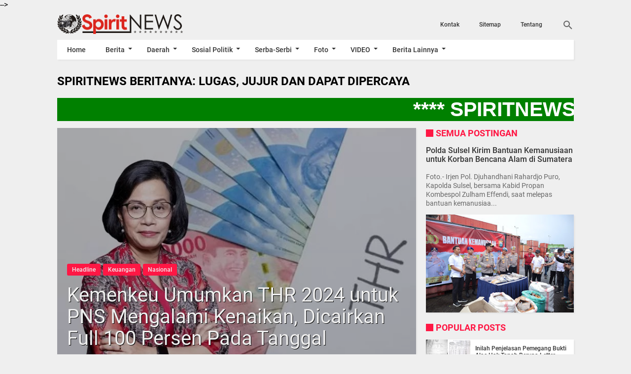

--- FILE ---
content_type: text/html; charset=UTF-8
request_url: https://www.online-spirit.com/2024/03/kemenkeu-umumkan-thr-2024-untuk-pns.html
body_size: 38512
content:
<!DOCTYPE html>
<HTML dir='ltr' lang='id'>
 
<head>
  <script async='async' crossorigin='anonymous' src='https://pagead2.googlesyndication.com/pagead/js/adsbygoogle.js?client=ca-pub-1020714918802034'></script>
<meta charset='utf-8'/>
<meta content='width=device-width,minimum-scale=1,initial-scale=1' name='viewport'/>
<meta content='IE=9, IE=8, IE=7, IE=edge' http-equiv='X-UA-Compatible'/>
<title>Kemenkeu Umumkan THR 2024 untuk PNS Mengalami Kenaikan, Dicairkan Full 100 Persen Pada Tanggal</title>
<meta content='blogger' name='generator'/>
<link href='https://www.online-spirit.com/favicon.ico' rel='icon' type='image/x-icon'/>
<link href='https://www.online-spirit.com/2024/03/kemenkeu-umumkan-thr-2024-untuk-pns.html' rel='canonical'/>
<link href='https://www.online-spirit.com/feeds/posts/default' rel='alternate' title='SpiritNews - Atom' type='application/atom+xml'/>
<link href='https://www.online-spirit.com/feeds/posts/default?alt=rss' rel='alternate' title='SpiritNews - RSS' type='application/rss+xml'/>
<link href='//www.blogger.com/feeds/8491685293409399698/posts/default' rel='alternate' title='SpiritNews - Atom' type='application/atom+xml'/>
<link href='//www.blogger.com/openid-server.g' rel='openid.server'/>
<link href='https://www.online-spirit.com/' rel='openid.delegate'/>
<meta content='Kemenkeu Umumkan THR 2024 untuk PNS Mengalami Kenaikan, Dicairkan Full 100 Persen Pada Tanggal' property='og:title'/>
<meta content='https://www.online-spirit.com/2024/03/kemenkeu-umumkan-thr-2024-untuk-pns.html' property='og:url'/>
<meta content='article' property='og:type'/>
<meta content='SpiritNews' property='og:site_name'/>
<meta content='https://blogger.googleusercontent.com/img/b/R29vZ2xl/AVvXsEiBctkLGVZvTGoUQoJxUGySD4ZRarryu0_geHyAnlSrN_MhHYYg_xyRhQYQ9y9gGylYo1XR1T5WeQneW5wW5wqLOObzgcXmQwY11gjVma91WAi1EAgj4_V8ACJLCb4ryH1prIUbUE_1kE6ukY9OfvyD0EFV8nkFAMsf-SvCxi6e4hTr4-oMsNt4S-5EHQkO/s320/sri-mulyani-thr-1549856373.jpg' property='og:image'/>
<meta content='530' property='og:image:width'/>
<meta content='280' property='og:image:height'/>
<meta content='Kemenkeu Umumkan THR 2024 untuk PNS Mengalami Kenaikan, Dicairkan Full 100 Persen Pada Tanggal' property='og:image:alt'/>
<meta content='ID APP FB' property='fb:app_id'/>
<meta content='ID PROFIL FB' property='fb:admins'/>
<meta content='ID FANS PAGE' property='fb:profile_id'/>
<meta content='GANTI DENGAN NAMA ADMIN' name='Author'/>
<meta content='URL PROFIL FB ADMIN' property='article:author'/>
<meta content='SpiritNews' name='twitter:site'/>
<meta content='summary_large_image' name='twitter:card'/>
<meta content='@UsernameTwitter' name='twitter:creator'/>
<meta content='0V69Yp0BQ1eMXib-SW1pOf1LMUqvblh61cG_qxTGKYE' name='google-site-verification'/>

<style type="text/css">
<!-- /*<style id='page-skin-1' type='text/css'><!--
*{-moz-box-sizing: border-box;-webkit-box-sizing: border-box;box-sizing: border-box;}
body#layout header{width:35%;float:left;}
body#layout .page.section{width:59.5%;float:right;}
#main-wrapper{width:60%;float:left;}
#sidebar-wrapper{width:40%;float:right;}
ul,li{list-style: none;}
body#layout footer .section{width:28%;float:left;}
*/
--></style>
<style type='text/css'>
/*<![CDATA[*/
@font-face{font-family:Roboto;font-style:normal;font-weight:400;src:local('Roboto'),local('Roboto-Regular'),url(https://fonts.gstatic.com/s/roboto/v16/CWB0XYA8bzo0kSThX0UTuA.woff2) format('woff2'),url(https://fonts.gstatic.com/s/roboto/v16/2UX7WLTfW3W8TclTUvlFyQ.woff) format('woff'),url(https://fonts.gstatic.com/s/roboto/v16/QHD8zigcbDB8aPfIoaupKOvvDin1pK8aKteLpeZ5c0A.ttf) format('truetype')}
@font-face{font-family:Roboto;font-style:normal;font-weight:500;src:local('Roboto Medium'),local('Roboto-Medium'),url(https://fonts.gstatic.com/s/roboto/v16/RxZJdnzeo3R5zSexge8UUVtXRa8TVwTICgirnJhmVJw.woff2) format('woff2'),url(https://fonts.gstatic.com/s/roboto/v16/RxZJdnzeo3R5zSexge8UUT8E0i7KZn-EPnyo3HZu7kw.woff) format('woff'),url(https://fonts.gstatic.com/s/roboto/v16/RxZJdnzeo3R5zSexge8UUSZ2oysoEQEeKwjgmXLRnTc.ttf) format('truetype')}
@font-face{font-family:Roboto;font-style:normal;font-weight:700;src:local('Roboto Bold'),local('Roboto-Bold'),url(https://fonts.gstatic.com/s/roboto/v16/d-6IYplOFocCacKzxwXSOFtXRa8TVwTICgirnJhmVJw.woff2) format('woff2'),url(https://fonts.gstatic.com/s/roboto/v16/d-6IYplOFocCacKzxwXSOD8E0i7KZn-EPnyo3HZu7kw.woff) format('woff'),url(https://fonts.gstatic.com/s/roboto/v16/d-6IYplOFocCacKzxwXSOCZ2oysoEQEeKwjgmXLRnTc.ttf) format('truetype')}
@font-face{font-family:Roboto;font-style:italic;font-weight:400;src:local('Roboto Italic'),local('Roboto-Italic'),url(https://fonts.gstatic.com/s/roboto/v16/vPcynSL0qHq_6dX7lKVByfesZW2xOQ-xsNqO47m55DA.woff2) format('woff2'),url(https://fonts.gstatic.com/s/roboto/v16/1pO9eUAp8pSF8VnRTP3xnvesZW2xOQ-xsNqO47m55DA.woff) format('woff'),url(https://fonts.gstatic.com/s/roboto/v16/W4wDsBUluyw0tK3tykhXEXYhjbSpvc47ee6xR_80Hnw.ttf) format('truetype')}
@font-face{font-family:Roboto;font-style:italic;font-weight:500;src:local('Roboto Medium Italic'),local('Roboto-MediumItalic'),url(https://fonts.gstatic.com/s/roboto/v16/OLffGBTaF0XFOW1gnuHF0Y4P5ICox8Kq3LLUNMylGO4.woff2) format('woff2'),url(https://fonts.gstatic.com/s/roboto/v16/OLffGBTaF0XFOW1gnuHF0YbN6UDyHWBl620a-IRfuBk.woff) format('woff'),url(https://fonts.gstatic.com/s/roboto/v16/OLffGBTaF0XFOW1gnuHF0SwlidHJgAgmTjOEEzwu1L8.ttf) format('truetype')}

#main-wrapper,#sidebar-right,#sidebar-wrapper,.deleted-comment{word-wrap:break-word}
#header .description,#header h1,#header p a,body,span.homeblog{font-family:Roboto,sans-serif}
#navbar-iframe{height:0;visibility:hidden;display:none}
body{background:#efefef;margin:0;position:relative}
a{text-decoration:none;transition:all 400ms ease-in-out;color:#FF1744}
a:active,a:focus,i:active,i:focus{outline:0}
a img{border-width:0}
*{-moz-box-sizing: border-box;-webkit-box-sizing: border-box;box-sizing: border-box;}
::selection{background:#FF1744;color:#fff}
#header-wrapper{width:30%;margin:0 auto;padding:10px 0;float:left}
#header{max-width:100%;width:auto;margin:0 auto;padding:0;}
#header-inner{margin:0;padding:0;display:block}
#header h1,#header p,#header p a,#header h1 a{font-size:30px;font-weight:700;color:#fefefe;padding:0;margin:0;}
#header h1 img, #header p a img, #header h1 a img{vertical-align:-15%;display:block;max-height:40px}
#header h1 span, #header p a span, #header h1 a span{position:fixed;top:-3000px;left:-3000px;opacity:0}
#header p a:hover{color:#f07468;text-decoration:none}
#header .description{position:fixed;top:-3000px;left:-3000px;opacity:0}

.content-wrapper{width:100%;max-width:1048px;margin:0 auto;padding:0;}
.outer-wrapper{margin:0;padding:0;}
#main-wrapper{width:calc(100% - 320px);float:left;margin:10px auto 20px;padding:20px 20px 0;background:#fff;-webkit-box-shadow:2px 2px 3px rgba(0,0,0,.05);-o-box-shadow:2px 2px 3px rgba(0,0,0,.05);-ms-box-shadow:2px 2px 3px rgba(0,0,0,.05);box-shadow:2px 2px 3px rgba(0,0,0,.05)}

.post{position:relative;margin:0;padding:0}
.post h1.post-title{font-size:40px;font-weight:400;line-height:1.1;margin:0;padding:13px 20px 18px;}
.post h1.post-title a{color:#efefef;text-shadow: 1px 1px 0 #000;}
.post .post_titlebox{position:absolute;left:0;bottom:0;z-index:2}
.post .post_titlebox .post-labels{margin:0 0 0 20px;font-size:0}
.post .post_titlebox .post-labels a{background:#FF1744;color:#eee;border-radius:3px;margin:0 5px 5px 0;padding:5px 10px;font-size:12px;font-weight:500;display:inline-block}
.post .post_titlebox .post-labels a:hover{color:#fff;}

.post-body {font-size:20px;font-weight:400;color:#000;line-height:1.5}/*huruf posting*/
.post-body h1,.post-body h2,.post-body h3,.post-body h4,.post-body h5,.post-body h6{font-weight:700;color:#333;margin:10px 0}
.post-body h1{font-size:20px}
.post-body h2{font-size:18px}
.post-body h3,.post-body h4,.post-body h5,.post-body h6{font-size:16px;}
.post-body a{font-weight:500;color:#FF1744}
.post-body a:hover{color:#000}
.post-body table{font-size:14px;margin-bottom:1.5em;width:100%;text-align:center}
.post-body table tr.alt{background:#e9e9e9}
.post-body table td{border-bottom:1px solid #e9e9e9;text-align:center;padding:5px;vertical-align:middle}
.post-body table th{font-weight:500;text-align:center;border-top:1px solid #e9e9e9;border-bottom:1px solid #e9e9e9;padding:10px 5px}
.post-body img{width:auto;max-width:100%;height:auto}
.post-body i{font-style:italic!important}
.post-body blockquote{font-size:16px;font-family:Georgia;font-style:italic;color:#333;border-left:3px solid #FF1744;padding:10px 10px 10px 20px;margin:10px -20px;background:#efefef}
.post-body pre,.post-body pre code{color:#FF1744}
.post-body pre{border-left:3px solid #FF1744;background:#333;padding:8px 10px 8px 20px;overflow:auto;max-width:calc(100% + 40px);text-align:left;margin:0 -20px;-webkit-user-select:all;-moz-user-select:all;-ms-user-select:all;user-select:all}
.post-body code,.post-body pre,.post-body pre code{font-family:Consolas,Monaco,'Andale Mono',monospace;white-space:initial;word-spacing:normal;word-break:normal;font-size:14px;line-height:1.3em}
.post-body code{color:#FF1744}
/* .post-body .widget-middle::first-letter,.post-body>div::first-letter{font-weight:700;color:#FF1744;font-size:400%;margin-bottom:5px;margin-right:5px;float:left;line-height:1;font-family:Georgia,serif;}
.post-body .widget-middle::before{content:"This is Author's word -";font-weight:500;font-style:italic;color:#FF1744;margin-right:5px;float:left;line-height:1.5;} */
:target::before{content:"";display:block;height:70px;margin-top:-70px;visibility:hidden}

.top_post{position:relative;width:calc(100% + 40px);margin:-20px -20px 0}
.top_post img{width:100%;height:auto;max-height:500px;min-height:110px;display:block}
.top_post:after{content:"";background:rgba(0,0,0,.3);position:absolute;top:0;left:0;width:100%;height:100%;z-index:1}

.post-icons{position:absolute;right:0;top:10px;font-size:20px}
.post-icons a,a.print-button{color:#666!important}
.post-body .separator a{margin:0!important}
.post-icons .item-control{display:block}
.print-button{position:absolute;right:35px;top:10px;font-size:20px}
.post .posts-thumb{display:none}

.reaction-buttons table{width:calc(100% - 115px);float-left;margin-left:115px}
.reaction-buttons iframe{border:none;overflow:hidden;height:30px;width:100%}
.reaction-buttons{margin:10px 0 0}
.reaction-buttons h4{float:left;display:inline-block;font-size:16px;font-weight:500;color:#666;margin:5px 0 0;padding:0}
.postmeta,h3.date-header{height:36px;line-height:36px;font-size:12px}
h3.date-header{color:#666;margin:0}
.postmeta{padding:0;margin:0 0 10px;display:inline-block;color:#666;position:relative;width:calc(100% - 320px);}
.author{color:#666;padding:2px 5px 2px 0}
.author a,.clock a,.comment a,.postmeta a{color:#666;font-weight:400}
.author a:hover,.clock a:hover,.comment a:hover,.postmeta a:hover{color:#FF1744}
.clock{color:#666;padding:2px 10px 2px 0}
.authorphoto{float:left;}
.authorphoto img{margin-right:10px;border-radius:100%}

/* homepage */
.home_page #main-wrapper{margin:0;padding:0;background:0 0;-webkit-box-shadow:none;-o-box-shadow:none;-ms-box-shadow:none;box-shadow:none}
.homepage .main{position:relative;}
.homepage .main:before{content:"Featured Posts";display:inline-block;font:inherit;font-weight:700;padding:0;color:#FF1744;margin:0 0 10px 20px;line-height:normal;font-size:18px;margin-top:0;text-transform:uppercase}
.homepage .main:after{content:"";position:absolute;top:3px;left:0;width:15px;height:15px;background:#FF1744}
.home_page .post{margin:0 0 10px;padding:0 10px 0 0;position:relative;background:#fff;-webkit-box-shadow:2px 2px 3px rgba(0,0,0,.05);-o-box-shadow:2px 2px 3px rgba(0,0,0,.05);-ms-box-shadow:2px 2px 3px rgba(0,0,0,.05);box-shadow:2px 2px 3px rgba(0,0,0,.05)}
.home_page .post .posts-thumb{width:30%;height:162.3px;float:left;margin-right:10px;display:block}
.home_page .post .posts-thumb img{width:100%;height:100%}
.home_page .post h2.post-title{font-size:16px;font-weight:500;margin:0;padding:10px 10px 0 0;line-height:1.1}
.home_page .post h2.post-title a{color:#333;}
.home_page .post h2.post-title a:hover{color:#FF1744}
.home_page .post h3.post_meta{color:#666;font-size:12px;margin:5px 0;line-height:1.3}
.home_page .post h3.post_meta a{color:#666;font-weight:400}
.home_page .post h3.post_meta .label-post {font-size:0;line-height:1;margin:5px 0 0;padding:0;}
.home_page .post h3.post_meta .label-post a{font-size:12px;background-color:#FF1744;color:#fff;font-weight:400;line-height:1;margin:5px 5px 0 0;padding:3px 6px;border-radius:3px;text-align:center;display:inline-block}
.home_page .post .post-body .snippets{color:#000;font-size:16px;margin:10px 0 0;line-height:1.3}/*font home*/
.home_page .post .read_more{color:#666;border-color:#999;border-width:1px;border-radius:2px;border-style:solid;text-decoration:none;font-size:12px;font-weight:400;display:inline-block;padding:7px 16px;float:right;margin:0 0 10px 0}

/* Banner Slider */
#slide{height:auto;position:relative;margin-bottom:10px;-webkit-box-shadow:2px 2px 3px rgba(0,0,0,.05);-o-box-shadow:2px 2px 3px rgba(0,0,0,.05);-ms-box-shadow:2px 2px 3px rgba(0,0,0,.05);box-shadow:2px 2px 3px rgba(0,0,0,.05);}
#pager{width:auto;margin:0 auto;text-align:center;position:absolute;bottom:0;left:0;right:0}
#pager>span{display:inline-block;width:10px;height:10px;margin:20px 5px;background:rgba(0,0,0,.2);text-align:center;border-radius:100%;font-size:17px;text-decoration:none;transition:background .3s linear 0s;cursor:pointer}
#slidecontent{margin:0 auto;transition:opacity .3s linear 0s;color:#AAA;background:#fff;position:relative;overflow:hidden;min-height:350px;}
.slideimage{width:100%;height:100%;margin:0;padding:0;position:absolute;right:0;top:0;bottom:0}
.slideimage img{width:100%;height:100%;display:block}

/* Recent Posts Slider */
.flex-direction-nav a,.flex-direction-nav a:before{color:#f1f1f1;text-shadow: 1px 1px 0 #000;}
@font-face{font-family:flexslider-icon;src:url(https://cdn.rawgit.com/woocommerce/FlexSlider/master/fonts/flexslider-icon.eot);src:url(https://cdn.rawgit.com/woocommerce/FlexSlider/master/fonts/flexslider-icon.eot?#iefix) format('embedded-opentype'),url(https://cdn.rawgit.com/woocommerce/FlexSlider/master/fonts/flexslider-icon.woff) format('woff'),url(https://cdn.rawgit.com/woocommerce/FlexSlider/master/fonts/flexslider-icon.ttf) format('truetype'),url(https://cdn.rawgit.com/woocommerce/FlexSlider/master/fonts/flexslider-icon.svg#flexslider-icon) format('svg');font-weight:400;font-style:normal}
#slider1{height:400px;position:relative;margin:10px 0 20px}
#slider1:after{content:'';position:absolute;top:0;right:0;bottom:0;left:0;background:url(https://blogger.googleusercontent.com/img/b/R29vZ2xl/AVvXsEg6BJfOktimg98en7qQXkqJ9xkG0-rcjOC7X6E8p-h3Fr-l7G_fw_x_V6o-DHrgR9JjSYORvg9KElmQhHpcHJuAx_nXBUjygzJyRMGax5NrcIksv3AQW8VKsWTdTt_yZL3Dx0Lll-yZUps/s1600/loadingbox.gif) center center no-repeat;background-color:rgba(255,255,255,.9);z-index:1}
.flex-container a:hover,.flex-slider a:hover{outline:0}
.flex-control-nav,.flex-direction-nav,.slides,.slides>li{margin:0;padding:0;list-style:none}
.flex-pauseplay span{text-transform:capitalize}
.flexslider{height:400px;padding:0;margin:10px 0 20px;background:#fff;position:relative;zoom:1;-webkit-box-shadow:2px 2px 3px rgba(0,0,0,.05);-o-box-shadow:2px 2px 3px rgba(0,0,0,.05);-ms-box-shadow:2px 2px 3px rgba(0,0,0,.05);box-shadow:2px 2px 3px rgba(0,0,0,.05);z-index:2}
.flexslider .slides>li{display:none;-webkit-backface-visibility:hidden}
.flexslider .slides:after{content:"\0020";display:block;clear:both;visibility:hidden;line-height:0;height:0}
html[xmlns] .flexslider .slides{display:block}
* html .flexslider .slides{height:1%}
.no-js .flexslider .slides>li:first-child{display:block}
.flexslider .slides{zoom:1}
.flexslider .slides img{width:100%;display:block;height:400px;-moz-user-select:none}
.flex-viewport{max-height:2000px;-webkit-transition:all 1s ease;-moz-transition:all 1s ease;-ms-transition:all 1s ease;-o-transition:all 1s ease;transition:all 1s ease}
.loading .flex-viewport{max-height:300px}
.carousel li{margin-right:5px}
.flex-direction-nav a{text-decoration:none;display:block;width:40px;height:40px;margin:-20px 0 0;position:absolute;top:50%;z-index:10;overflow:hidden;opacity:0;cursor:pointer;-webkit-transition:all .3s ease-in-out;-moz-transition:all .3s ease-in-out;-ms-transition:all .3s ease-in-out;-o-transition:all .3s ease-in-out;transition:all .3s ease-in-out}
.flex-direction-nav a:before{font-family:flexslider-icon;font-size:40px;display:inline-block;content:'\f001'}
.flex-direction-nav a.flex-next:before{content:'\f002'}
.flex-direction-nav .flex-prev{left:-50px}
.flex-direction-nav .flex-next{right:-50px;text-align:right}
.flexslider:hover .flex-direction-nav .flex-prev{opacity:.7;left:10px}
.flexslider:hover .flex-direction-nav .flex-prev:hover{opacity:1}
.flexslider:hover .flex-direction-nav .flex-next{opacity:.7;right:10px}
.flexslider:hover .flex-direction-nav .flex-next:hover{opacity:1}
.flex-direction-nav .flex-disabled{opacity:0!important;filter:alpha(opacity=0);cursor:default;z-index:-1}
.flex-pauseplay a{display:block;width:20px;height:20px;position:absolute;bottom:5px;left:10px;opacity:.8;z-index:10;overflow:hidden;cursor:pointer;color:#000}
.flex-pauseplay a:before{font-family:flexslider-icon;font-size:20px;display:inline-block;content:'\f004'}
.flex-pauseplay a:hover{opacity:1}
.flex-pauseplay a.flex-play:before{content:'\f003'}
.flex-control-nav{width:100%;position:absolute;bottom:10px;text-align:center}
.flex-control-nav li{margin:0 6px;display:inline-block;zoom:1}
.flex-control-paging li a{width:11px;height:11px;display:block;background:#eee;background:rgba(238,238,238,.5);cursor:pointer;text-indent:-9999px;-webkit-box-shadow:inset 0 0 3px rgba(0,0,0,.3);-moz-box-shadow:inset 0 0 3px rgba(0,0,0,.3);-o-box-shadow:inset 0 0 3px rgba(0,0,0,.3);box-shadow:inset 0 0 3px rgba(0,0,0,.3);-webkit-border-radius:20px;-moz-border-radius:20px;border-radius:20px}
.flex-control-paging li a:hover{background:#FF1744;background:rgba(255,23,68,.7)}
.flex-control-paging li a.flex-active{background:#fff;background:rgba(255,255,255,.9);cursor:default}
.flex-control-thumbs{margin:5px 0 0;position:static;overflow:hidden}
.flex-control-thumbs li{width:25%;float:left;margin:0}
.flex-control-thumbs img{width:100%;height:auto;display:block;opacity:.7;cursor:pointer;-moz-user-select:none;-webkit-transition:all 1s ease;-moz-transition:all 1s ease;-ms-transition:all 1s ease;-o-transition:all 1s ease;transition:all 1s ease}
.flex-control-thumbs img:hover{opacity:1}
.flex-control-thumbs .flex-active{opacity:1;cursor:default}
.flexslider.loading:after{content:'';position:absolute;top:0;right:0;bottom:0;left:0;background:url(https://blogger.googleusercontent.com/img/b/R29vZ2xl/AVvXsEg6BJfOktimg98en7qQXkqJ9xkG0-rcjOC7X6E8p-h3Fr-l7G_fw_x_V6o-DHrgR9JjSYORvg9KElmQhHpcHJuAx_nXBUjygzJyRMGax5NrcIksv3AQW8VKsWTdTt_yZL3Dx0Lll-yZUps/s1600/loadingbox.gif) center center no-repeat;background-color:rgba(255,255,255,.9);z-index:9999}
.flexslider.loading ol,.flexslider.loading ul.flex-direction-nav,.loading .flex-caption{display:none}
.flexslider a{text-decoration:none}
.flex-caption{position:relative;padding-left:15px;padding-right:15px;height:auto;color:#f1f1f1;font-family:'Open Sans',sans-serif;font-weight:500;font-size:36px;line-height:1.2;text-align:center;text-shadow: 1px 1px 0 #000;margin:0;-webkit-backface-visibility:hidden;-moz-backface-visibility:hidden;-ms-backface-visibility:hidden;backface-visibility:hidden}
.flex-caption span{display:block;vertical-align:middle;height:auto}
.flex-caption.overlayDark,.flex-caption.overlayLight{margin-bottom:-60px;bottom:110px;position:absolute;width:100%;z-index:2;display:none}
.flexslider ul.slides li.flex-active-slide .flex-caption.overlayLight{display:block;-webkit-backface-visibility:visible;backface-visibility:visible;-webkit-animation-name:flip;animation-name:flip;-webkit-animation-duration:1s;animation-duration:1s;-webkit-animation-fill-mode:both;animation-fill-mode:both}
ul.slides li a{display:block;overflow:hidden;height:400px;position:relative;}
.flexslider ul{margin:0!important;padding:0!important;line-height:initial!important}
.flexslider ul.flex-direction-nav li{margin:0;padding:0;line-height:initial}
.flexslider ul.slides li{margin-bottom:0!important;height:400px;position:relative;}
.flexslider ul li{margin-bottom:0!important;}
.flexslider .flex-viewport ul li .overlay{background:#000;opacity:.2;position:absolute;top:0;left:0;width:100%;height:100%;z-index:1}
.flexslider img{padding:0;border:none;-webkit-box-shadow:none;box-shadow:none}
ul.flex-direction-nav,ul.flex-direction-nav li{position:static}
.error{font-family:monospace,sans-serif}
@-webkit-keyframes flip{0%{-webkit-transform:perspective(400px) rotate3d(0,1,0,-360deg);transform:perspective(400px) rotate3d(0,1,0,-360deg);-webkit-animation-timing-function:ease-out;animation-timing-function:ease-out}
40%{-webkit-transform:perspective(400px) translate3d(0,0,150px) rotate3d(0,1,0,-190deg);transform:perspective(400px) translate3d(0,0,150px) rotate3d(0,1,0,-190deg);-webkit-animation-timing-function:ease-out;animation-timing-function:ease-out}
50%{-webkit-transform:perspective(400px) translate3d(0,0,150px) rotate3d(0,1,0,-170deg);transform:perspective(400px) translate3d(0,0,150px) rotate3d(0,1,0,-170deg);-webkit-animation-timing-function:ease-in;animation-timing-function:ease-in}
80%{-webkit-transform:perspective(400px) scale3d(.95,.95,.95);transform:perspective(400px) scale3d(.95,.95,.95);-webkit-animation-timing-function:ease-in;animation-timing-function:ease-in}
100%{-webkit-transform:perspective(400px);transform:perspective(400px);-webkit-animation-timing-function:ease-in;animation-timing-function:ease-in}
}
@keyframes flip{0%{-webkit-transform:perspective(400px) rotate3d(0,1,0,-360deg);transform:perspective(400px) rotate3d(0,1,0,-360deg);-webkit-animation-timing-function:ease-out;animation-timing-function:ease-out}
40%{-webkit-transform:perspective(400px) translate3d(0,0,150px) rotate3d(0,1,0,-190deg);transform:perspective(400px) translate3d(0,0,150px) rotate3d(0,1,0,-190deg);-webkit-animation-timing-function:ease-out;animation-timing-function:ease-out}
50%{-webkit-transform:perspective(400px) translate3d(0,0,150px) rotate3d(0,1,0,-170deg);transform:perspective(400px) translate3d(0,0,150px) rotate3d(0,1,0,-170deg);-webkit-animation-timing-function:ease-in;animation-timing-function:ease-in}
80%{-webkit-transform:perspective(400px) scale3d(.95,.95,.95);transform:perspective(400px) scale3d(.95,.95,.95);-webkit-animation-timing-function:ease-in;animation-timing-function:ease-in}
100%{-webkit-transform:perspective(400px);transform:perspective(400px);-webkit-animation-timing-function:ease-in;animation-timing-function:ease-in}
}

/* Recent Posts by Label Homepage */
.list-entries ul{margin:0 -20px 0 0;padding:10px 0 0;list-style:none}
.list-entries li{width:calc(50% - 20px);margin:0 20px 20px 0;float:left;padding:0;list-style:none;line-height:1;background:#fff;-webkit-box-shadow:2px 2px 3px rgba(0,0,0,.05);-o-box-shadow:2px 2px 3px rgba(0,0,0,.05);-ms-box-shadow:2px 2px 3px rgba(0,0,0,.05);box-shadow:2px 2px 3px rgba(0,0,0,.05)}
.list-entries .main-title{padding:0;position:relative}
.list-entries .main-title h4{display:inline-block;font:inherit;font-weight:700;padding:0;color:#FF1744;margin:0 0 0 20px;line-height:normal;font-size:18px;text-transform:uppercase}
.list-entries .main-title:before{content:"";position:absolute;top:3px;left:0;width:15px;height:15px;background:#FF1744}
.list-entries .title{padding: 10px 10px 10px 0;overflow:hidden}
.list-entries .title a{font-weight:500;font-size:14px;text-decoration:none;line-height:1.1;color:#333}
.list-entries .title a:hover{color:#FF1744}
.list-entries .fake-img,.list-entries img{border:none;background-color:#333;margin:0 10px 0 0;padding:0;float:left;width:90px!important;height:70px!important;display:block}
.list-entries .summary{overflow:hidden;color:#888;line-height:1.2;padding:0 10px 10px;display:none}
.list-entries .more-link{width:45px;position:absolute;top:0;right:0;border-bottom:none}
.list-entries .more-link a{display:block;line-height:31px;height:31px;overflow:hidden;text-decoration:none;padding:0;position:relative;font-weight:500;color:#FF1744}
.list-entries .more-link a:hover{color:#000}
.list-entries .more-link a:after{content:"";width:0;height:0;position:absolute;top:50%;right:0;border:4px solid transparent;border-left-color:#FF1744;margin-top:-4px;transition:all .4s ease-in-out}
.list-entries .more-link a:hover:after{border-left-color:#000}
.list-entries{margin:0 0 10px;width:100%;float:left;font-size:13px;-moz-box-sizing:border-box;-webkit-box-sizing:border-box;box-sizing:border-box;position:relative}
.list-entries .inner{height:auto!important}
.list-entries ul li:first-child{width:calc(100% - 20px);margin:0 0 20px;float:none}
.list-entries ul li:first-child .fake-img,.list-entries ul li:first-child img{width:calc(50% - 10px)!important;height:200px!important;float:left;margin:0 20px 0 0;display:inline-block}
.list-entries ul li:first-child .title{padding:16px 20px 10px 0}
.list-entries ul li:first-child .title a{font-size:16px;line-height:1.2}
.list-entries ul li:first-child .summary{display:block;font-size:14px;padding:0 20px 0 0} 
.list-entries ul:after{content:"";display:block;clear:both}
.list-entries:nth-child(1) ul li{width:calc(25% - 20px);margin:0 20px 20px 0;float:left}
.list-entries:nth-child(1) ul li:first-child{width:calc(50% - 20px);margin:0 20px 10px 0;float:left}
.list-entries:nth-child(1) ul{margin:0 -20px 0 0}
.list-entries:nth-child(1) .summary{display:none}
.list-entries:nth-child(1) ul li:first-child .summary{display:block;padding:0 10px 10px;}
.list-entries:nth-child(1) .fake-img,.list-entries:nth-child(1) img{width:100%!important;height:100px!important;margin:0;float:none;display:block}
.list-entries:nth-child(1) ul li:first-child .fake-img,.list-entries:nth-child(1) ul li:first-child img{width:100%!important;height:200px!important;float:none;margin:0}
.list-entries:nth-child(1) .title{min-height:62px;max-height:62px;padding:6px 10px}
.list-entries:nth-child(1) ul li:first-child .title{min-height:auto;max-height:100%;padding:6px 10px}
.list-entries:nth-child(1) .title a{font-size:12px}
.list-entries:nth-child(1) ul li:first-child .title a{font-size:16px;line-height:1.2}
.list-entries:nth-child(2){margin:-10px 0 0}
.list-entries:nth-child(2) ul li{width:calc(50% - 20px);margin:0 20px 20px 0;float:left}
.list-entries:nth-child(2) ul{margin:0 -20px 0 0}
.list-entries:nth-child(2) .summary{display:none}
.list-entries:nth-child(2) ul li:first-child .summary{display:block;padding:0 10px 10px;}
.list-entries:nth-child(2) .fake-img,.list-entries:nth-child(2) img{width:90px!important;height:70px!important}
.list-entries:nth-child(2) ul li:first-child .fake-img,.list-entries:nth-child(2) ul li:first-child img{width:100%!important;height:200px!important;float:none;margin:0}
.list-entries:nth-child(2) ul li:first-child .title{padding:6px 10px}
.list-entries:nth-child(2) .title a{font-size:14px}
.list-entries:nth-child(2) ul li:first-child .title a{font-size:16px;line-height:1.2}
.list-entries:nth-child(3){margin:10px 0 0}
.list-entries:nth-child(3) ul li{width:calc(50% - 20px);margin:0 20px 20px 0;float:left}
.list-entries:nth-child(3) ul li:first-child{width:calc(100% - 20px);margin:0 0 20px;float:none}
.list-entries:nth-child(3) ul{margin:0 -20px 0 0}
.list-entries:nth-child(3) .fake-img,.list-entries:nth-child(3) img{width:90px!important;height:70px!important;float:left;margin:0 10px 0 0;display:inline-block}
.list-entries:nth-child(3) ul li:first-child .fake-img,.list-entries:nth-child(3) ul li:first-child img{width:calc(50% - 10px)!important;height:200px!important;float:left;margin:0 20px 0 0;display:inline-block}
.list-entries:nth-child(3) .title{padding:10px 10px 10px 0}
.list-entries:nth-child(3) .title a{font-size:14px}
.list-entries:nth-child(3) ul li:first-child .title{padding:16px 20px 10px 0}
.list-entries:nth-child(3) ul li:first-child .title a{font-size:16px;line-height:1.2}
.list-entries:nth-child(3) .summary{display:none}
.list-entries:nth-child(3) ul li:first-child .summary{display:block;font-size:14px;padding:0 20px 0 0}
.list-entries:nth-child(4){margin:0 0 10px}
.list-entries:nth-child(4) ul li,.list-entries:nth-child(4) ul li:first-child{width:calc(25% - 10px);margin:0 10px 10px 0;float:left}
.list-entries:nth-child(4) ul{margin:0 -10px 0 0}
.list-entries:nth-child(4) .summary,.list-entries:nth-child(4) ul li:last-child,.list-entries:nth-child(4) ul li:first-child .summary{display:none}
.list-entries:nth-child(4) .fake-img,.list-entries:nth-child(4) img,.list-entries:nth-child(4) ul li:first-child .fake-img,.list-entries:nth-child(4) ul li:first-child img{width:100%!important;height:120px!important;float:none;margin:0;display:block}
.list-entries:nth-child(4) .title a,.list-entries:nth-child(4) ul li:first-child .title a{font-size:12px}
.list-entries:nth-child(4) .title,.list-entries:nth-child(4) ul li:first-child .title{min-height:62px;max-height:62px;padding:6px 10px}

/* Sidebar */
aside{width:300px;float:right;padding:0;margin:0 auto;position:-webkit-sticky;position:sticky;top:50px}
#sidebar-wrapper{width:300px;float:right;padding:0;margin:10px 0 0 20px;}
.sidebar h2{font-family:Roboto,sans-serif;display:inline-block;font:inherit;font-weight:700;margin:0;color:#FF1744;padding:0 0 0 20px;line-height:normal;font-size:18px;margin-top:0;text-transform:uppercase;position:relative}
.sidebar h2:after{content:"";position:absolute;top:3px;left:0;width:15px;height:15px;background:#FF1744}
.sidebar{color:#666;line-height:1.3em;border-top:0;font-size:14px;font-weight:400;font-family:Roboto,Georgia,sans-serif}
.sidebar .widget{margin:0 auto 20px;padding:0;}
.sidebar .widget-content{margin:0 auto;padding:0;}
.sidebar a:link,.sidebar a:visited{font-size:16px;font-weight:500;font-family:Roboto,sans-serif;text-decoration:none;color:#333}
.sidebar a:hover{color:#FF1744}
.sidebar img,.sidebar iframe,.sidebar ins,.sidebar .widget-content .div_youtube{background:#fff;-webkit-box-shadow:2px 2px 3px rgba(0,0,0,.05);-o-box-shadow:2px 2px 3px rgba(0,0,0,.05);-ms-box-shadow:2px 2px 3px rgba(0,0,0,.05);box-shadow:2px 2px 3px rgba(0,0,0,.05);display:block;}
.sidebar .widget-content .div_youtube{width:100%!important;margin:0!important;}
.sidebar .HTML .widget-content{margin:10px auto 0;padding:0;}

/* Menu Page */
.PageList{margin:0;padding:0;width:auto;max-width:70%;float:right}
.PageList ul{margin:0;padding:0;list-style:none;font-size:0}
.PageList ul li{display:inline-block;float:left;margin:0;padding:0;}
.PageList ul li a{height:62px;line-height:62px;padding:24px 20px;font-size:12px;font-weight:500;color:#333;}
.PageList ul li a:hover,.PageList ul li.selected{background:#fff;-webkit-box-shadow:2px 2px 3px rgba(0,0,0,.05);-o-box-shadow:2px 2px 3px rgba(0,0,0,.05);-ms-box-shadow:2px 2px 3px rgba(0,0,0,.05);box-shadow:2px 2px 3px rgba(0,0,0,.05)}
.PageList ul:after{content:"";clear:both;display:block;}

/* Mega Menu */
.megamenu *{margin:0;padding:0;font-family:inherit}
ul.megamenu{list-style:none;line-height:1;overflow:visible!important}
ul.megamenu:after{margin:0;padding:0;content:"";display:block;height:0;clear:both}
ul.megamenu li{float:left;display:inline;}
ul.megamenu li a.menu-target:after{content:"";width:0;height:0;border-left:3px solid transparent;border-right:3px solid transparent;border-top:3px solid #fff;font-size:0;line-height:0;bottom:22px;right:5px;position:absolute}
ul.megamenu li a{display:block;line-height:40px;padding:0 20px;text-decoration:none;color:#333;font-size:14px;font-weight:500}
ul.megamenu li a:hover,ul.megamenu li a.hover-menu{background:#333;color:#fff}
ul.megamenu ul{position:absolute;display:none;top:100%}
ul.megamenu li a.hover-menu>ul{display:block}
ul.megamenu ul.leftmenulist li{z-index:72;width:100%;float:none;position:relative;}
ul.megamenu ul.rightmenulist li{z-index:72;width:25%;float:none;}
ul.megamenu ul li a{text-transform:none;font-weight:400}
ul.megamenu ul li a:hover,ul.megamenuid ul li a.hover{background:0 0;color:#fff}
ul.megamenu ul ul{display:none;left:100%;top:0}
ul.megamenuid li div.megasubmenu{background:#333;position:absolute;width:100%;z-index:90;left:0;top:100%;overflow:hidden;min-height:150px;visibility:hidden;opacity:0;color:#888;box-shadow:0 10px 7px -7px rgba(0,0,0,.1);transition:all .3s ease-in-out;display:none}
ul.megamenuid li a.hover-menu~div.megasubmenu{visibility:visible;opacity:1;display:block;-webkit-animation-name:fadeIn;animation-name:fadeIn;-webkit-animation-duration:.7s;animation-duration:.7s;-webkit-animation-fill-mode:both;animation-fill-mode:both}
@-webkit-keyframes fadeIn{0%{opacity:0}100%{opacity:1}}@keyframes fadeIn{0%{opacity:0}100%{opacity:1}}
ul.megamenuid ul,ul.megamenuid ul li{display:block!important;border:0!important;margin:0!important;padding:0!important}
ul.megamenuid ul li{background:0 0!important;float:left!important}
ul.megamenuid ul.leftmenulist{position:absolute;width:15%;left:0;top:0;bottom:0;background:0 0}
ul.megamenuid ul.leftmenulist a{border-left:none!important;color:#ccc;font-weight:500;font-size:12px}
ul.megamenuid ul.rightmenulist{position:relative;display:block;width:85%;float:right;margin:0!important;background:0 0}
ul.megamenuid ul.rightmenulist li{display:block;overflow:hidden;position:relative;height:100%;padding:20px 20px 20px 0!important}
ul.megamenuid ul.rightmenulist li .thumb-container{width:100%;height:100%;position:relative;overflow:hidden;font-size:0;display:inline}
ul.megamenuid ul.rightmenulist li .thumb-container img{width:100%;height:130px;margin-bottom:10px}
ul.megamenuid ul.rightmenulist li a{display:block;border-left:none!important;padding:0!important;line-height:1.1;color:#ccc;font-weight:500;font-size:12px}
ul.megamenuid ul.rightmenulist li a:hover{color:#fff;background:0 0}
ul.megamenu li.has-submenu,ul.megamenu li.has-sub a{position:relative;}
ul.megamenu li.has-submenu .rightmenulist,ul.megamenu li.mega-label .leftmenulist,ul.megamenu li.has-submenu .menu-icon{display:none!important;}
ul.megamenu li.has-submenu .leftmenulist,ul.megamenu li.mega-label .rightmenulist{width:100%;}
ul.megamenu li.has-submenu .megasubmenu{min-width:180px;min-height:100%;overflow:visible;}
ul.megamenu li.has-submenu>a,ul.megamenu li.has-sub>a{padding:0 25px 0 20px;}
ul.megamenu li.has-submenu>a:after,ul.megamenu li.has-sub>a:after{content:"";width:0;height:0;position:absolute;margin-top:3px;top:50%;right:10px;border:4px solid transparent;border-top-color:#333;margin-top:-4px;transition:all .4s ease-in-out}
ul.megamenu li.has-submenu>a:hover:after,ul.megamenu li.has-submenu>a.hover-menu:after,ul.megamenu li.has-sub>a:hover:after,ul.megamenu li.has-sub>a.hover-menu:after{border-top-color:#fff;}
ul.megamenu li.has-submenu .leftmenulist li{background:#333!important}
ul.megamenu li.has-submenu .leftmenulist li .loading-icon{display:none}
ul.megamenu li.has-submenu.mega_link,ul.megamenu li.has-submenu.mega_link_sub{position:static;}
ul.megamenu li.has-submenu.mega_link .megasubmenu{min-width:100%;min-height:240px;max-height:240px;overflow:hidden}
ul.megamenu li.has-submenu.mega_link .leftmenulist li,ul.megamenu li.has-submenu.mega_link_sub .leftmenulist li{display: inline-block!important;width: 25%;}
ul.megamenu li.has-submenu.mega_link>a,ul.megamenu li.has-submenu.mega_link_sub>a{position:relative;}
ul.megamenu li.has-submenu.mega_link_sub .leftmenulist{padding-left:20px!important}
ul.megamenu li.has-submenu.mega_link_sub .megasubmenu{min-width:100%;min-height:180px;max-height:180px;overflow:hidden}
ul.megamenu li.has-submenu.mega_link_sub .leftmenulist li a.sub_title{background:#000;display:block!important;line-height:40px;padding:0 20px;text-decoration:none;color:#ccc;font-size:14px;font-weight:500;margin:20px 20px 0 0}
ul.megamenu li.mega-label .megasubmenu{padding:0 0 0 20px!important}
ul.megamenu li.mega-label ul.rightmenulist li .thumb-container img{height:160px}
ul.megamenu li.mega-label ul.rightmenulist li a{font-size:14px}
ul.megamenuid .loading-icon{background:url(https://blogger.googleusercontent.com/img/b/R29vZ2xl/AVvXsEjY5LyRyepybma_-Dk1FLbYcU7edHx6cGyAP1W-nfdufaZcu93M5gXCGNkpa2aMz8Ib5kTus4ZdCVAhPje7yEgdM312aQVjcGtHce1kENAiTXssEueUEyBGs0ti7TpzNsLIzmYZiw_QoZA/s1600/wait.gif) no-repeat;background-size:16px 16px;width:16px;height:16px;position:absolute;top:50%;margin-top:-8px;right:20px}
ul.megamenuid .menu-icon{border-bottom:4px solid transparent;border-top:4px solid transparent;border-left:4px solid #777;display:block;height:0;margin-top:-4px;position:absolute;right:20px;top:50%;width:0}
#megamenuid h5:after,#megamenuid h5:before{content:"";position:absolute;left:50%;border-left:2px solid #888;border-right:2px solid #888}
#megamenuid{background:#fff;height:40px;width:100%;position:relative;margin:0 auto 10px;padding:0;-webkit-box-shadow:2px 2px 3px rgba(0,0,0,.05);-o-box-shadow:2px 2px 3px rgba(0,0,0,.05);-ms-box-shadow:2px 2px 3px rgba(0,0,0,.05);box-shadow:2px 2px 3px rgba(0,0,0,.05)}
#megamenuid h5{font-size:16px;margin-top:70px;text-align:center}
#megamenuid h5:before{top:50px;width:5px;height:2px;margin-left:-4px}
#megamenuid h5:after{top:55px;width:10px;height:5px;margin-left:-7px;border-top:2px solid #888;border-radius:8px 8px 0 0}
.menupage_mobile_icon,.menu_mobile_burger,#search-label3,#mega_menu h2,.cssmenu>ul>li.home{display:none}

/* Sticky Menu */
.relative-nav{position:relative}
.fixed-nav{position:fixed;top:0;left:0;z-index:9999;width:100%;background:#fff;border-top:3px solid #FF1744;-webkit-box-shadow:2px 2px 3px rgba(0,0,0,.05);-o-box-shadow:2px 2px 3px rgba(0,0,0,.05);-ms-box-shadow:2px 2px 3px rgba(0,0,0,.05);box-shadow:2px 2px 3px rgba(0,0,0,.05)}
.fixed-nav #megamenuid{width:100%;max-width:1048px;margin:0 auto;padding:0;box-shadow:none}

/* Search Box */
label#search-label{cursor:pointer;padding-left:20px}
label#search-label svg{width:24px;height:24px;margin-top:20px}
label#search-label svg path{fill:#666}
div#ddsearchcontainer div{padding:5px;color:#999;text-align:center}
div#ddsearchcontainer{display:none}
div#ddsearchcontainer form{opacity:0;}
div#ddsearchcontainer form input[type=text]{width:100%;top:0;left:0;z-index:99;padding:10px;border:none;border-bottom:2px dotted #999;outline:0;font-size:3em;color:#999;background:#000;background:rgba(0,0,0,.3);-moz-box-sizing:border-box;-webkit-box-sizing:border-box;box-sizing:border-box;text-align:center}
html.opensearch div#ddsearchcontainer{position:fixed;top:0;width:100%;height:100%;left:0;opacity:1;-webkit-animation-name:fadeIn;animation-name:fadeIn;-webkit-animation-duration:.7s;animation-duration:.7s;-webkit-animation-fill-mode:both;animation-fill-mode:both;z-index:10000!important;display:block}
html.opensearch div#ddsearchcontainer .search_wrapper{position:absolute;top:0;left:0;width:100%;height:100%;z-index:2;padding:10% 5% 0;-moz-box-sizing:border-box;-webkit-box-sizing:border-box;box-sizing:border-box}
html.opensearch div#ddsearchcontainer:before{content:"";background:rgba(0,0,0,.9);position:absolute;top:0;left:0;width:100%;height:100%;z-index:1}
html.opensearch div#ddsearchcontainer form{opacity:1;-webkit-animation-name:slideInUp;animation-name:slideInUp;-webkit-animation-duration:1s;animation-duration:1s;-webkit-animation-fill-mode:both;animation-fill-mode:both}
html.opensearch body{overflow:hidden;position:relative}
@-webkit-keyframes slideInUp{0%{-webkit-transform:translateY(100%);transform:translateY(100%);visibility:visible}100%{-webkit-transform:translateY(0);transform:translateY(0)}}
@keyframes slideInUp{0%{-webkit-transform:translateY(100%);transform:translateY(100%);visibility:visible}100%{-webkit-transform:translateY(0);transform:translateY(0)}}

/* Search Icon on Megamenu */
label#search-label2{cursor:pointer;position:absolute;right:0;top:10px;display:none}
label#search-label2 svg{width:24px;height:24px;}
label#search-label2 svg path{fill:#666}
.fixed-nav #megamenuid label#search-label2{display:block}

/* Breadcrumb */
.breadcrumbs{line-height:1.3em;width:auto;overflow:hidden;margin:0 0 15px;padding:10px 0;border-bottom:1px solid #dedede;font-size:12px;color:#888;font-weight:400;}
.breadcrumbs li{list-style-type:none;display:inline-block;float:left}
.breadcrumbs a{display:inline-block;text-decoration:none;outline:0;transition:all .3s ease-in-out;color:#666;font-weight:400}
.breadcrumbs a:hover{color:#FF1744}
.breadcrumbs,.credit,.footer h2,.postmeta,h3.date-header{font-family:Roboto,sans-serif}
.breadcrumbs,.breadcrumbs a,.credit,.postmeta,h3.date-header{font-weight:400}
.breadcrumbs svg{width:14px;height:14px;vertical-align:-3px}
.breadcrumbs svg path{fill:#666}

/* Blog Pager */
.home_page #blog-pager,.home_page .blog-pager{clear:both;text-align:center;margin:20px 0;font-size:18px;font-weight:500;font-family:Roboto,sans-serif}
.blog-pager-newer-link{float:left;}
.blog-pager-older-link{float:right;}
.blog-pager-newer-link,.blog-pager-older-link,#blog-pager-home-link a{background:#FF1744;color:#fff;font-size:14px;font-weight:500;padding:5px 10px;border-radius:3px}
.js-load,.js-loaded{padding:5px 30px;border-radius:20px;background:#FF1744;color:#fff!important;font-size:16px;line-height:1}

/* Posts Navigator */
.halaman-kanan,.halaman-kiri{transition:all .3s ease-in-out}
.halaman{margin:10px 0 0;padding:0;min-height:100px;height:auto}
.halaman-kanan,.halaman-kiri{color:#666;position:relative;width:50%;min-height:100px;-moz-box-sizing:border-box;margin:0}
.halaman-kiri{height:auto;float:left;padding:10px 10px 10px 20px;text-align:left;box-sizing:border-box}
.halaman-kanan,.halaman-kiri{-webkit-box-sizing:border-box}
.halaman-kanan{height:auto;float:right;padding:10px 20px 10px 10px;text-align:right;box-sizing:border-box}
.current-pageleft,.current-pageright,.halaman-kanan a,.halaman-kiri a{font-size:15px;font-weight:500;background:0 0;text-decoration:none;line-height:1.1}
.halaman-kanan a,.halaman-kiri a,.current-pageleft,.current-pageright{color:#666;}
#blog-pager,.isihalaman-kanan,.isihalaman-kiri{margin:0}
.panahkanan,.panahkiri,.halaman-kiri a div:before,.halaman-kanan a div:before{position:absolute;top:50%;margin-top:-8px;font-size:18px!important;}
.halaman-kanan a:hover,.halaman-kiri a:hover{color:#FF1744}
.isihalaman-kanan img,.isihalaman-kiri img{position:absolute;top:0;width:30%;height:100%;z-index:1}
.isihalaman-kanan img{right:0}
.isihalaman-kiri img{left:0}
.halaman-kiri a div:after{content:"";width:0;height:0;position:absolute;top:20px;left:-30px;border:15px solid transparent;border-right-color:#FFF;margin-top:-4px;transition:all .4s ease-in-out}
.halaman-kanan a div:after{content:"";width:0;height:0;position:absolute;top:20px;right:-30px;border:15px solid transparent;border-left-color:#FFF;margin-top:-4px;transition:all .4s ease-in-out}
.halaman-kiri a div, .halaman-kanan a div{position: absolute;top:0px;z-index: 3;width: 70%;padding:0 10px;-moz-box-sizing: border-box;-webkit-box-sizing: border-box;box-sizing: border-box;}
.current-pageleft,.current-pageright {position: absolute;top:0;z-index: 3;width:100%;padding:0 10px;-moz-box-sizing: border-box;-webkit-box-sizing: border-box;box-sizing: border-box;}
.halaman-kiri a div{right:0;}
.current-pageleft{right:0;padding-left:20px;}
.halaman-kanan a div{left:0;}
.current-pageright{left:0;padding-right:20px}
.halaman-kiri a div .panahkiri, .halaman-kanan a div .panahkanan{display:none}
.halaman-kiri a div h6,.halaman-kanan a div h6,.pager-title-left{font-size:13px;font-weight:400;margin:0 0 5px;display:inline-block;}
.halaman-kiri a div h5,.halaman-kanan a div h5{font-size:15px;margin:0;font-weight:500;}
svg.panahkanan,svg.panahkiri{position:absolute;top:50%;margin-top:-17px;width:34px;height:34px}
.panahkiri{left:-10px}
.panahkanan{right:-10px}
svg.panahkanan path,svg.panahkiri path{fill:#666}

/* Related Posts */
.related-post h4{margin:20px 10px 10px 10px!important;font-size:18px;font-weight:500;padding:0;color:#666}
.related-post{margin:0 0 0 -10px;padding:0;font-size:13px;text-align:left;box-sizing:border-box}
.related-post,.related-post-style-3 .related-post-item{-moz-box-sizing:border-box;-webkit-box-sizing:border-box}
.related-post-style-3,.related-post-style-3 li{margin:0!important;padding:0!important;list-style:none;word-wrap:break-word;overflow:hidden;position:relative;}
.related-post-style-3 .related-post-item{display:block;float:left;width:33.333333%;height:140px;padding-left:10px!important;margin:0 0 10px!important;box-sizing:border-box}
.related-post-style-3 .related-post-item-thumbnail{display:block;margin:0;width:100%;height:100%;max-width:none;max-height:100%;background-color:transparent;padding:0}
.related-post-style-3 .related-post-item-tooltip{padding:8px 10px;line-height:1.2;overflow:hidden;display:block;position:absolute;bottom:0;left:10px;z-index:2}
.related-post-style-3 .related-post-item-tooltip a.related-post-item-title{font-size:14px;font-weight:500;color:#efefef!important;text-shadow: 1px 1px 0 #000;}
.related-post-style-3 .related-post-item-tooltip a.related-post-item-title:hover{color:#FF1744!important;}
.related-post-style-3 li:after{content:"";background:rgba(0,0,0,.3);position:absolute;top:0;left:10px;bottom:0;right:0;z-index:1;transition:all .4s ease-in-out}
.related-post-style-3 li:hover:after{opacity:0}

/* Comments */
#comments{margin-top:12px}
#comments .fb_iframe_widget,#comments .fb_iframe_widget span{width:100%!important}
#comments iframe{width:calc(100% + 16px)!important;margin:0 -8px}

/* Social Share */
.share-box{position:relative;margin:0}
.rrssb-buttons{box-sizing:border-box;font-family:inherit;font-size:14px;height:36px;margin:0;padding:0;width:100%}
.rrssb-buttons:after{clear:both}
.rrssb-buttons:after,.rrssb-buttons:before{content:' ';display:table}
.rrssb-buttons li{box-sizing:border-box;float:left;height:100%;line-height:13px;list-style:none;margin:0;padding:0 2px}
.rrssb-buttons li.rrssb-line a{background-color:#00C300}
.rrssb-buttons li.rrssb-line a:hover{background-color:#00C300}
.rrssb-buttons li.rrssb-facebook a{background-color:#306199}
.rrssb-buttons li.rrssb-facebook a:hover{background-color:#244872}
.rrssb-buttons li.rrssb-tumblr a{background-color:#32506d}
.rrssb-buttons li.rrssb-tumblr a:hover{background-color:#22364a}
.rrssb-buttons li.rrssb-linkedin a{background-color:#007bb6}
.rrssb-buttons li.rrssb-linkedin a:hover{background-color:#005983}
.rrssb-buttons li.rrssb-twitter a{background-color:#26c4f1}
.rrssb-buttons li.rrssb-twitter a:hover{background-color:#0eaad6}
.rrssb-buttons li.rrssb-googleplus a{background-color:#e93f2e}
.rrssb-buttons li.rrssb-googleplus a:hover{background-color:#ce2616}
.rrssb-buttons li.rrssb-pinterest a{background-color:#b81621}
.rrssb-buttons li.rrssb-pinterest a:hover{background-color:#8a1119}
.rrssb-buttons li.rrssb-whatsapp a{background-color:#43d854}
.rrssb-buttons li.rrssb-whatsapp a:hover{background-color:#28c039}
.rrssb-buttons li.rrssb-bbm a{background-color:#000}
.rrssb-buttons li.rrssb-bbm a:hover{background-color:#000}
.rrssb-buttons li a{background-color:#ccc;border-radius:2px;box-sizing:border-box;display:block;-moz-osx-font-smoothing:grayscale;-webkit-font-smoothing:antialiased;font-weight:400;height:100%;padding:11px 7px 12px 27px;position:relative;text-align:center;text-decoration:none;-webkit-transition:background-color .2s ease-in-out;transition:background-color .2s ease-in-out;width:100%}
.rrssb-buttons li a .rrssb-icon{display:block;left:10px;padding-top:9px;position:absolute;top:0;width:10%}
.rrssb-buttons li a .rrssb-icon svg{height:17px;width:17px}
.rrssb-buttons li.rrssb-line a .rrssb-icon svg{height:36px;width:36px;}
.rrssb-buttons li.rrssb-bbm a .rrssb-icon svg{height:26px;width:26px;margin: 5px 0 0 0;}
.rrssb-buttons li.rrssb-line a,.rrssb-buttons li.rrssb-bbm a{padding:0}
.rrssb-buttons li.rrssb-line a .rrssb-icon,.rrssb-buttons li.rrssb-bbm a .rrssb-icon{padding-top:0}
.rrssb-buttons li a .rrssb-icon svg circle,.rrssb-buttons li a .rrssb-icon svg path{fill:#fff}
.rrssb-buttons li a .rrssb-text{color:#fff}
.rrssb-buttons li a:active{box-shadow:inset 1px 3px 15px 0 rgba(22,0,0,.25)}
.rrssb-buttons li.small a{padding:0}
.rrssb-buttons li.small a .rrssb-icon{left:auto;margin:0 auto;overflow:hidden;position:relative;top:auto;width:100%}
.rrssb-buttons li.small a .rrssb-text{visibility:hidden}
.rrssb-buttons.large-format,.rrssb-buttons.large-format li{height:auto}
.rrssb-buttons.large-format li a{-webkit-backface-visibility:hidden;backface-visibility:hidden;border-radius:.2em;padding:8.5% 0 8.5% 12%}
.rrssb-buttons.large-format li a .rrssb-icon{height:100%;left:7%;padding-top:0;width:12%}
.rrssb-buttons.large-format li a .rrssb-icon svg{height:100%;position:absolute;top:0;width:100%}
.rrssb-buttons.large-format li a .rrssb-text{-webkit-backface-visibility:hidden;backface-visibility:hidden}
.rrssb-buttons.small-format{padding-top:5px}
.rrssb-buttons.small-format li{height:80%;padding:0 1px}
.rrssb-buttons.small-format li a .rrssb-icon{height:100%;padding-top:0}
.rrssb-buttons.small-format li a .rrssb-icon svg{height:48%;position:relative;top:6px;width:80%}
.rrssb-buttons.tiny-format{height:22px;position:relative}
.rrssb-buttons.tiny-format li{padding-right:7px}
.rrssb-buttons.tiny-format li a{background-color:transparent;padding:0}
.rrssb-buttons.tiny-format li a .rrssb-icon{height:100%}
.rrssb-buttons.tiny-format li a .rrssb-icon svg{height:70%;width:100%}
.rrssb-buttons.tiny-format li a:active,.rrssb-buttons.tiny-format li a:hover{background-color:transparent}
.rrssb-buttons.tiny-format li.rrssb-line a .rrssb-icon svg path{fill:#0a88ff}
.rrssb-buttons.tiny-format li.rrssb-line a .rrssb-icon:hover .rrssb-icon svg path{fill:#0a88ff}
.rrssb-buttons.tiny-format li.rrssb-facebook a .rrssb-icon svg path{fill:#306199}
.rrssb-buttons.tiny-format li.rrssb-facebook a .rrssb-icon:hover .rrssb-icon svg path{fill:#18304b}
.rrssb-buttons.tiny-format li.rrssb-tumblr a .rrssb-icon svg path{fill:#32506d}
.rrssb-buttons.tiny-format li.rrssb-tumblr a .rrssb-icon:hover .rrssb-icon svg path{fill:#121d27}
.rrssb-buttons.tiny-format li.rrssb-linkedin a .rrssb-icon svg path{fill:#007bb6}
.rrssb-buttons.tiny-format li.rrssb-linkedin a .rrssb-icon:hover .rrssb-icon svg path{fill:#003650}
.rrssb-buttons.tiny-format li.rrssb-twitter a .rrssb-icon svg path{fill:#26c4f1}
.rrssb-buttons.tiny-format li.rrssb-twitter a .rrssb-icon:hover .rrssb-icon svg path{fill:#0b84a6}
.rrssb-buttons.tiny-format li.rrssb-googleplus a .rrssb-icon svg path{fill:#e93f2e}
.rrssb-buttons.tiny-format li.rrssb-googleplus a .rrssb-icon:hover .rrssb-icon svg path{fill:#a01e11}
.rrssb-buttons.tiny-format li.rrssb-pinterest a .rrssb-icon svg path{fill:#b81621}
.rrssb-buttons.tiny-format li.rrssb-pinterest a .rrssb-icon:hover .rrssb-icon svg path{fill:#5d0b11}
.rrssb-buttons.tiny-format li.rrssb-whatsapp a .rrssb-icon svg path{fill:#43d854}
.rrssb-buttons.tiny-format li.rrssb-whatsapp a .rrssb-icon:hover .rrssb-icon svg path{fill:#1f962d}
.rrssb-buttons.tiny-format li.rrssb-bbm a .rrssb-icon svg path{fill:#000}
.rrssb-buttons.tiny-format li.rrssb-bbm a .rrssb-icon:hover .rrssb-icon svg path{fill:#000}

/* Share URL */
.post input.share_url{background:#efefef;display:block;width:100%;padding:6px 10px;margin-top:20px;border:1px solid #dedede;font-size:14px;color:#888;border-radius:2px;outline:0;cursor:pointer}

/* Tabbed Content */
.content_tab,.hideContent input[type=checkbox],.tab [type=radio]{display:none}
.tabs{position:relative;clear:both;margin:0;padding:40px 0 0}
.tab label{height:40px;line-height:40px;padding:0 10px;position:absolute;top:0;cursor:pointer;border:1px solid transparent;width:100px;-moz-box-sizing:border-box;-webkit-box-sizing:border-box;box-sizing:border-box;text-align:center;font-weight:700}
.tab label[for=tab-2]{left:100px}
.tab label[for=tab-3]{left:200px}
.content_tab{position:relative;background:#efefef;padding:10px;border:1px solid #ccc;margin-top:-1px}
.content_tab p{margin:0;padding:0}
.tab [type=radio]:checked~label{background:#efefef;border:1px solid #ccc;border-bottom:1px solid #efefef;z-index:2;border-radius:4px 4px 0 0}
.tab [type=radio]:checked~label~.content_tab{z-index:1;display:block}
.hideContent{height:auto}
.hideContent input[type=checkbox]~div{width:100%;overflow:hidden;max-height:144px;padding-bottom:30px;position:relative}
.hideContent label{background:#efefef;width:100%;height:30px;line-height:30px;cursor:pointer;position:absolute;top:calc(100% - 30px);left:0;right:0;padding:0;z-index:2;border:none}
.hideContent label:before{position:absolute;content:'Read More \25BC';width:120px;text-align:center;left:50%;margin-left:-60px;font-weight:700}
.hideContent input[type=checkbox]~div:after{content:"";width:100%;height:70px;position:absolute;bottom:20px;background:-moz-linear-gradient(top,rgba(0,0,0,0) 0,rgba(239,239,239,.65) 100%);background:-webkit-linear-gradient(top,rgba(0,0,0,0) 0,rgba(239,239,239,.65) 100%);background:linear-gradient(to bottom,rgba(0,0,0,0) 0,rgba(239,239,239,.65) 100%);filter:progid:DXImageTransform.Microsoft.gradient( startColorstr='#00000000', endColorstr='#a6efefef', GradientType=0 );z-index:1}
.hideContent input[type=checkbox]:checked~div{max-height:3000px;transition:2s}
.hideContent input[type=checkbox]:checked~div:after{background:0 0}
.hideContent input[type=checkbox]:checked+label:before{content:'Content Less \25B2'}

/* Spoiler */
.spoiler input[type=checkbox]:checked~label:before,.spoiler input[type=checkbox]~label:before{content:"";height:0;width:0;border-style:solid;left:8px;position:absolute}
.spoiler .spoiler_title{display:inline;float:left;margin:0 10px 0 0;padding:4px 0;font-size:14px;line-height:1}
.spoiler label{cursor:pointer;background:#26272a;margin:0;padding:4px 18px 4px 22px;outline:0;border-radius:3px;color:#efefef;transition:all .3s ease-in-out;display:inline;font-size:10px;font-family:inherit;line-height:1;position:relative}
.spoiler input[type=checkbox]~label:before{border-width:4px 4px 4px 7px;border-color:transparent transparent transparent #fff;top:7px}
.spoiler input[type=checkbox]:checked~label:before{border-width:7px 4px 4px;border-color:#fff transparent transparent;top:8px}
.spoiler input{position:absolute;left:-999em;opacity:0}
.spoiler .content_box{width:100%;border:1px solid #ddd;background:#efefef;height:auto;padding:6px 10px;margin:8px 0 0;overflow:hidden;-moz-box-sizing:border-box;-webkit-box-sizing:border-box;box-sizing:border-box}
.spoiler .content_box .content{display:none}
.spoiler .content p{padding:0;margin:0}
.spoiler .content p img{margin:4px 0;max-width:100%;height:auto;display:block}
.spoiler input[type=checkbox]:checked~.content_box .content{display:block;-webkit-animation:slide-down .3s ease-out;-moz-animation:slide-down .3s ease-out}
@-webkit-keyframes slide-down{0%{opacity:0;-webkit-transform:translateY(-100%)}100%{opacity:1;-webkit-transform:translateY(0)}}
@-moz-keyframes slide-down{0%{opacity:0;-moz-transform:translateY(-100%)}100%{opacity:1;-moz-transform:translateY(0)}}

/* Accordion on Post */
.dropdown-container{display:none; width:100%;padding:0;margin:0 auto;}
.dropdown-content{padding:16px 20px;margin:0 auto;background-color:#efefef;}
.dropdown-button{background-color:#fff; width:100%;cursor:pointer;margin:0 auto;padding:16px 0;border-bottom:1px solid #dedede}
.dropdown-button span{padding:10px 0;font-weight:500}
.dropdown .dropdown-button:first-child{border-top:1px solid #dedede}
.dropdown-container{display:none;width:100%;padding:0;margin:0 auto;}
.dropdown-content{padding:16px 20px;margin:0 auto;background-color:#efefef;}
.dropdown-button{background-color:#fff;width:100%;cursor:pointer;margin:0 auto;padding:16px 0;border-bottom:1px solid #dedede;position:relative}
.dropdown-button span{padding:10px 0;font-weight:500}
.dropdown .dropdown-button:first-child{border-top:1px solid #dedede}
.dropdown-button:after{content:"";background:url("data:image/svg+xml;charset=utf8,%3csvg viewBox='0 0 24 24' width='24' height='24' xmlns='http://www.w3.org/2000/svg' xmlns:xlink='http://www.w3.org/1999/xlink'%3e%3cg%3e%3cpath style='fill:%23666666' d='M7.41,8.58L12,13.17L16.59,8.58L18,10L12,16L6,10L7.41,8.58Z'%3e%3c/path%3e%3c/g%3e%3c/svg%3e") no-repeat center;background-size:20px 20px;position:absolute;top:0;right:0;width:20px;height:52px}
.dropdown-button.active:after{content:"";background:url("data:image/svg+xml;charset=utf8,%3csvg viewBox='0 0 24 24' width='24' height='24' xmlns='http://www.w3.org/2000/svg' xmlns:xlink='http://www.w3.org/1999/xlink'%3e%3cg%3e%3cpath style='fill:%23FF1744' d='M7.41,15.41L12,10.83L16.59,15.41L18,14L12,8L6,14L7.41,15.41Z'%3e%3c/path%3e%3c/g%3e%3c/svg%3e") no-repeat center;background-size:20px 20px;position:absolute;top:0;right:0;width:20px;height:52px}

/* Author Box Below Post */
.author-box{width:calc(100% + 40px);position:relative;margin:20px -20px 0;padding:15px 20px 5px;border-top:1px solid #e7e9ee;border-bottom:1px solid #e7e9ee;border-left:3px solid #FF1744;background:#efefef}
.author-box-inner img{width:100px;height:100px;float:left;margin-right:15px;border-radius:4px}
.author-box-inner .about{color:#666;padding:0;font-weight:400;font-size:14px;line-height:1.4em}
.author-box-inner .about .admin{color:#666;padding:0;margin-bottom:10px;font-size:16px;line-height:1;font-weight:500;display:block}
.author-box-inner .list-inline{text-align:left}
.author-box-inner .list-inline li{margin-left:-5px;margin-right:5px}
.author-box-inner .list-inline li.yt{margin-left:0}

.clear{clear:both!important}

/* Social Profil Link */
.social-icon-fb{background:url("data:image/svg+xml;charset=utf8,%3csvg viewBox='0 0 24 24' width='24' height='24' xmlns='http://www.w3.org/2000/svg' xmlns:xlink='http://www.w3.org/1999/xlink'%3e%3cg%3e%3cpath style='fill:%234867aa' d='M5,3H19A2,2 0 0,1 21,5V19A2,2 0 0,1 19,21H5A2,2 0 0,1 3,19V5A2,2 0 0,1 5,3M18,5H15.5A3.5,3.5 0 0,0 12,8.5V11H10V14H12V21H15V14H18V11H15V9A1,1 0 0,1 16,8H18V5Z'%3e%3c/path%3e%3c/g%3e%3c/svg%3e") no-repeat}
a:hover .social-icon-fb{background:url("data:image/svg+xml;charset=utf8,%3csvg viewBox='0 0 24 24' width='24' height='24' xmlns='http://www.w3.org/2000/svg' xmlns:xlink='http://www.w3.org/1999/xlink'%3e%3cg%3e%3cpath style='fill:%23FF1744' d='M5,3H19A2,2 0 0,1 21,5V19A2,2 0 0,1 19,21H5A2,2 0 0,1 3,19V5A2,2 0 0,1 5,3M18,5H15.5A3.5,3.5 0 0,0 12,8.5V11H10V14H12V21H15V14H18V11H15V9A1,1 0 0,1 16,8H18V5Z'%3e%3c/path%3e%3c/g%3e%3c/svg%3e") no-repeat}
.social-icon-ig{background:url("data:image/svg+xml;charset=utf8,%3csvg viewBox='0 0 24 24' width='24' height='24' xmlns='http://www.w3.org/2000/svg' xmlns:xlink='http://www.w3.org/1999/xlink'%3e%3cg%3e%3cpath style='fill:%23333' d='M7.8,2H16.2C19.4,2 22,4.6 22,7.8V16.2A5.8,5.8 0 0,1 16.2,22H7.8C4.6,22 2,19.4 2,16.2V7.8A5.8,5.8 0 0,1 7.8,2M7.6,4A3.6,3.6 0 0,0 4,7.6V16.4C4,18.39 5.61,20 7.6,20H16.4A3.6,3.6 0 0,0 20,16.4V7.6C20,5.61 18.39,4 16.4,4H7.6M17.25,5.5A1.25,1.25 0 0,1 18.5,6.75A1.25,1.25 0 0,1 17.25,8A1.25,1.25 0 0,1 16,6.75A1.25,1.25 0 0,1 17.25,5.5M12,7A5,5 0 0,1 17,12A5,5 0 0,1 12,17A5,5 0 0,1 7,12A5,5 0 0,1 12,7M12,9A3,3 0 0,0 9,12A3,3 0 0,0 12,15A3,3 0 0,0 15,12A3,3 0 0,0 12,9Z'%3e%3c/path%3e%3c/g%3e%3c/svg%3e") no-repeat}
a:hover .social-icon-ig{background:url("data:image/svg+xml;charset=utf8,%3csvg viewBox='0 0 24 24' width='24' height='24' xmlns='http://www.w3.org/2000/svg' xmlns:xlink='http://www.w3.org/1999/xlink'%3e%3cg%3e%3cpath style='fill:%23FF1744' d='M7.8,2H16.2C19.4,2 22,4.6 22,7.8V16.2A5.8,5.8 0 0,1 16.2,22H7.8C4.6,22 2,19.4 2,16.2V7.8A5.8,5.8 0 0,1 7.8,2M7.6,4A3.6,3.6 0 0,0 4,7.6V16.4C4,18.39 5.61,20 7.6,20H16.4A3.6,3.6 0 0,0 20,16.4V7.6C20,5.61 18.39,4 16.4,4H7.6M17.25,5.5A1.25,1.25 0 0,1 18.5,6.75A1.25,1.25 0 0,1 17.25,8A1.25,1.25 0 0,1 16,6.75A1.25,1.25 0 0,1 17.25,5.5M12,7A5,5 0 0,1 17,12A5,5 0 0,1 12,17A5,5 0 0,1 7,12A5,5 0 0,1 12,7M12,9A3,3 0 0,0 9,12A3,3 0 0,0 12,15A3,3 0 0,0 15,12A3,3 0 0,0 12,9Z'%3e%3c/path%3e%3c/g%3e%3c/svg%3e") no-repeat}
.social-icon-twitter{background:url("data:image/svg+xml;charset=utf8,%3csvg viewBox='0 0 24 24' width='24' height='24' xmlns='http://www.w3.org/2000/svg' xmlns:xlink='http://www.w3.org/1999/xlink'%3e%3cg%3e%3cpath style='fill:%231da1f2' d='M5,3H19A2,2 0 0,1 21,5V19A2,2 0 0,1 19,21H5A2,2 0 0,1 3,19V5A2,2 0 0,1 5,3M17.71,9.33C18.19,8.93 18.75,8.45 19,7.92C18.59,8.13 18.1,8.26 17.56,8.33C18.06,7.97 18.47,7.5 18.68,6.86C18.16,7.14 17.63,7.38 16.97,7.5C15.42,5.63 11.71,7.15 12.37,9.95C9.76,9.79 8.17,8.61 6.85,7.16C6.1,8.38 6.75,10.23 7.64,10.74C7.18,10.71 6.83,10.57 6.5,10.41C6.54,11.95 7.39,12.69 8.58,13.09C8.22,13.16 7.82,13.18 7.44,13.12C7.81,14.19 8.58,14.86 9.9,15C9,15.76 7.34,16.29 6,16.08C7.15,16.81 8.46,17.39 10.28,17.31C14.69,17.11 17.64,13.95 17.71,9.33Z'%3e%3c/path%3e%3c/g%3e%3c/svg%3e") no-repeat}
a:hover .social-icon-twitter{background:url("data:image/svg+xml;charset=utf8,%3csvg viewBox='0 0 24 24' width='24' height='24' xmlns='http://www.w3.org/2000/svg' xmlns:xlink='http://www.w3.org/1999/xlink'%3e%3cg%3e%3cpath style='fill:%23FF1744' d='M5,3H19A2,2 0 0,1 21,5V19A2,2 0 0,1 19,21H5A2,2 0 0,1 3,19V5A2,2 0 0,1 5,3M17.71,9.33C18.19,8.93 18.75,8.45 19,7.92C18.59,8.13 18.1,8.26 17.56,8.33C18.06,7.97 18.47,7.5 18.68,6.86C18.16,7.14 17.63,7.38 16.97,7.5C15.42,5.63 11.71,7.15 12.37,9.95C9.76,9.79 8.17,8.61 6.85,7.16C6.1,8.38 6.75,10.23 7.64,10.74C7.18,10.71 6.83,10.57 6.5,10.41C6.54,11.95 7.39,12.69 8.58,13.09C8.22,13.16 7.82,13.18 7.44,13.12C7.81,14.19 8.58,14.86 9.9,15C9,15.76 7.34,16.29 6,16.08C7.15,16.81 8.46,17.39 10.28,17.31C14.69,17.11 17.64,13.95 17.71,9.33Z'%3e%3c/path%3e%3c/g%3e%3c/svg%3e") no-repeat}
.social-icon-linkedin{background:url("data:image/svg+xml;charset=utf8,%3csvg viewBox='0 0 24 24' width='24' height='24' xmlns='http://www.w3.org/2000/svg' xmlns:xlink='http://www.w3.org/1999/xlink'%3e%3cg%3e%3cpath style='fill:%23ffce41' d='M19,3A2,2 0 0,1 21,5V19A2,2 0 0,1 19,21H5A2,2 0 0,1 3,19V5A2,2 0 0,1 5,3H19M18.5,18.5V13.2A3.26,3.26 0 0,0 15.24,9.94C14.39,9.94 13.4,10.46 12.92,11.24V10.13H10.13V18.5H12.92V13.57C12.92,12.8 13.54,12.17 14.31,12.17A1.4,1.4 0 0,1 15.71,13.57V18.5H18.5M6.88,8.56A1.68,1.68 0 0,0 8.56,6.88C8.56,5.95 7.81,5.19 6.88,5.19A1.69,1.69 0 0,0 5.19,6.88C5.19,7.81 5.95,8.56 6.88,8.56M8.27,18.5V10.13H5.5V18.5H8.27Z'%3e%3c/path%3e%3c/g%3e%3c/svg%3e") no-repeat}
a:hover .social-icon-linkedin{background:url("data:image/svg+xml;charset=utf8,%3csvg viewBox='0 0 24 24' width='24' height='24' xmlns='http://www.w3.org/2000/svg' xmlns:xlink='http://www.w3.org/1999/xlink'%3e%3cg%3e%3cpath style='fill:%23FF1744' d='M19,3A2,2 0 0,1 21,5V19A2,2 0 0,1 19,21H5A2,2 0 0,1 3,19V5A2,2 0 0,1 5,3H19M18.5,18.5V13.2A3.26,3.26 0 0,0 15.24,9.94C14.39,9.94 13.4,10.46 12.92,11.24V10.13H10.13V18.5H12.92V13.57C12.92,12.8 13.54,12.17 14.31,12.17A1.4,1.4 0 0,1 15.71,13.57V18.5H18.5M6.88,8.56A1.68,1.68 0 0,0 8.56,6.88C8.56,5.95 7.81,5.19 6.88,5.19A1.69,1.69 0 0,0 5.19,6.88C5.19,7.81 5.95,8.56 6.88,8.56M8.27,18.5V10.13H5.5V18.5H8.27Z'%3e%3c/path%3e%3c/g%3e%3c/svg%3e") no-repeat}
.social-icon-gplus{background:url("data:image/svg+xml;charset=utf8,%3csvg viewBox='0 0 24 24' width='24' height='24' xmlns='http://www.w3.org/2000/svg' xmlns:xlink='http://www.w3.org/1999/xlink'%3e%3cg%3e%3cpath style='fill:%23dc4a38' d='M20,2A2,2 0 0,1 22,4V20A2,2 0 0,1 20,22H4A2,2 0 0,1 2,20V4C2,2.89 2.9,2 4,2H20M20,12H18V10H17V12H15V13H17V15H18V13H20V12M9,11.29V13H11.86C11.71,13.71 11,15.14 9,15.14C7.29,15.14 5.93,13.71 5.93,12C5.93,10.29 7.29,8.86 9,8.86C10,8.86 10.64,9.29 11,9.64L12.36,8.36C11.5,7.5 10.36,7 9,7C6.21,7 4,9.21 4,12C4,14.79 6.21,17 9,17C11.86,17 13.79,15 13.79,12.14C13.79,11.79 13.79,11.57 13.71,11.29H9Z'%3e%3c/path%3e%3c/g%3e%3c/svg%3e") no-repeat}
a:hover .social-icon-gplus{background:url("data:image/svg+xml;charset=utf8,%3csvg viewBox='0 0 24 24' width='24' height='24' xmlns='http://www.w3.org/2000/svg' xmlns:xlink='http://www.w3.org/1999/xlink'%3e%3cg%3e%3cpath style='fill:%23FF1744' d='M20,2A2,2 0 0,1 22,4V20A2,2 0 0,1 20,22H4A2,2 0 0,1 2,20V4C2,2.89 2.9,2 4,2H20M20,12H18V10H17V12H15V13H17V15H18V13H20V12M9,11.29V13H11.86C11.71,13.71 11,15.14 9,15.14C7.29,15.14 5.93,13.71 5.93,12C5.93,10.29 7.29,8.86 9,8.86C10,8.86 10.64,9.29 11,9.64L12.36,8.36C11.5,7.5 10.36,7 9,7C6.21,7 4,9.21 4,12C4,14.79 6.21,17 9,17C11.86,17 13.79,15 13.79,12.14C13.79,11.79 13.79,11.57 13.71,11.29H9Z'%3e%3c/path%3e%3c/g%3e%3c/svg%3e") no-repeat}
.social-icon-youtube{background:url("data:image/svg+xml;charset=utf8,%3csvg viewBox='0 0 24 24' width='24' height='24' xmlns='http://www.w3.org/2000/svg' xmlns:xlink='http://www.w3.org/1999/xlink'%3e%3cg%3e%3cpath style='fill:%23ffffff' d='M8,5.14V19.14L19,12.14L8,5.14Z'%3e%3c/path%3e%3c/g%3e%3c/svg%3e") no-repeat}
a:hover .social-icon-youtube{background:url("data:image/svg+xml;charset=utf8,%3csvg viewBox='0 0 24 24' width='24' height='24' xmlns='http://www.w3.org/2000/svg' xmlns:xlink='http://www.w3.org/1999/xlink'%3e%3cg%3e%3cpath style='fill:%23ffffff' d='M8,5.14V19.14L19,12.14L8,5.14Z'%3e%3c/path%3e%3c/g%3e%3c/svg%3e") no-repeat}
.social-icon-fb,.social-icon-linkedin,.social-icon-twitter,a:hover .social-icon-fb,a:hover .social-icon-linkedin,a:hover .social-icon-twitter{width:42px;height:42px;display:block;background-size:42px 42px;}
.social-icon-gplus,a:hover .social-icon-gplus{width:38px;height:38px;display:block;background-size:38px 38px;margin-bottom: 2px;margin-left: 3px;margin-right: 3px;}
.social-icon-ig,a:hover .social-icon-ig{width:40px;height:40px;display:block;background-size:40px 40px;margin-bottom:1px;}
.social-icon-youtube,a:hover .social-icon-youtube{width:32px;height:32px;display:block;background-size:32px 32px;}
ul.list-inline li.yt{border-radius:4px;width:32px;height:32px;margin:0 5px 5px;background:#B71C1C}
ul.list-inline li.yt:hover{background:#FF1744}
.list-inline{padding-left:0;margin:0;list-style:none;text-align:center}
.list-inline>li{display:inline-block;padding:0}

/* Subscribe Box */
.follow-by-email-inner{width:100%;margin:10px 0 0;padding:10px;background:#fff;-webkit-box-shadow:2px 2px 3px rgba(0,0,0,.05);-o-box-shadow:2px 2px 3px rgba(0,0,0,.05);-ms-box-shadow:2px 2px 3px rgba(0,0,0,.05);box-shadow:2px 2px 3px rgba(0,0,0,.05)}
.follow-by-email-inner table{width:100%;}
.follow-by-email-inner td{display:block!important;margin:0 -3px}
.follow-by-email-inner .follow-by-email-address{width:100%;font-family:Roboto,sans-serif;font-weight:400;height:auto;margin:0 auto 5px;padding:10px;color:#777;position:relative;z-index:1;background:#fff;border:1px solid #ccc;border-radius: 4px;-moz-box-sizing: border-box;-webkit-box-sizing: border-box;box-sizing: border-box;}
.follow-by-email-inner .follow-by-email-address:focus,.follow-by-email-inner .follow-by-email-submit:focus{outline:0}
.follow-by-email-inner .follow-by-email-submit{display:block;width:100%;height:30px;font-family:Roboto,sans-serif;font-weight:500;font-size:16px;text-transform: uppercase;float:left;color:#FFF;padding:0 20px;cursor:pointer;background-color:#FF1744;border:none;border-radius:4px;text-shadow:0 1px 0 #37383b;-webkit-appearance: none;-moz-appearance: none;appearance: none;}
.follow-by-email-inner p{font-size:14px;font-weight:400;line-height:1.1;color:#333;margin:0 0 5px;}
.sidebar .follow-by-email-inner .list-inline{margin-bottom:10px;}
.sidebar .follow-by-email-inner p{text-align:center;}

/* Footer */
footer{-webkit-box-shadow:2px 2px 3px rgba(0,0,0,.05);-o-box-shadow:2px 2px 3px rgba(0,0,0,.05);-ms-box-shadow:2px 2px 3px rgba(0,0,0,.05);box-shadow:2px 2px 3px rgba(0,0,0,.05)}
.footer-wrapper{background:#fff;margin:0;padding:10px;font-size:14px;font-weight:400;color:#666;}
.footer1,.footer2{width:30%;margin:0;padding:10px;float:left}
.footer3{width:40%;margin:0;padding:10px;float:left}
.footer-wrapper p{margin:5px 0 0;padding:0;font-size:14px;font-weight:400;color:#666;}
.footer-wrapper .footer2 p{margin:0 0 10px;padding:0;font-size:14px;font-weight:500;line-height:1;color:#333;text-align:center;}
.footer-wrapper .follow-by-email-inner{width:100%;margin:10px 0 0;padding:0;background:0 0;box-shadow:none}
.footer1 h2,.footer2 h2,.footer3 h2{display:none}

/* Credit Footer */
.credit{line-height:1.5em}
.credit-wrapper{background:#FF1744;margin:0;padding:10px 20px;font-size:12px;font-weight:500;color:#efefef;}
.credit-wrapper a:link,.credit-wrapper a:visited{color:#efefef;text-decoration:none}
.credit-wrapper a:hover{color:#fff;text-decoration:none}
.credit-left{float:left}
.credit-right{float:right}

/* Menu Page Footer */
.footer-wrapper .PageList{margin:0 0 20px;padding:0;width:auto;max-width:100%;}
.footer-wrapper .PageList ul{margin:0;padding:0;list-style:none;font-size:0}
.footer-wrapper .PageList ul li{display:inline-block;float:left;margin:0;padding:0;}
.footer-wrapper .PageList ul li a{line-height:1;padding:0 0 0 20px;font-size:14px;font-weight:500;color:#333;}
.footer-wrapper .PageList ul li a:hover,.footer-wrapper .PageList ul li.selected{color:#FF1744;box-shadow:none}
.footer-wrapper .PageList:after,.footer-wrapper .PageList ul:after{content:"";clear:both;display:block;}

/* Subscribe Box Footer */
.footer-wrapper .follow-by-email-inner table{width:75%;float:left;}
.footer-wrapper .follow-by-email-inner td{display:block!important;margin:0 -3px}
.footer-wrapper .follow-by-email-inner .follow-by-email-address{width:calc(100% - 80px);float:left;font-family:Roboto,sans-serif;font-weight:400;height:auto;margin:2px 10px 0 0;padding:10px;color:#777;position:relative;z-index:1;background:#fff;border:1px solid #ccc;border-radius: 4px;-moz-box-sizing: border-box;-webkit-box-sizing: border-box;box-sizing: border-box;}
.footer-wrapper .follow-by-email-inner .follow-by-email-address:focus,.footer-wrapper .follow-by-email-inner .follow-by-email-submit:focus{outline:0}
.footer-wrapper .follow-by-email-inner .follow-by-email-submit{display:block;width:70px;height:38px;line-height:38px;text-align:center;font-family:Roboto,sans-serif;font-weight:500;font-size:14px;text-transform: uppercase;float:left;color:#FFF;padding:0;cursor:pointer;background-color:#FF1744;border:none;border-radius:4px;text-shadow:0 1px 0 #37383b;-webkit-appearance: none;-moz-appearance: none;appearance: none;}
.footer-wrapper .follow-by-email-inner p{font-size:18px;font-weight:500;line-height:1.1;color:#666;margin:5px 0 0;padding-right:10px;width:25%;float:left;}

.updated{border-bottom:0}
abbr[title]{text-decoration:none}
.post .jump-link,.quickedit{display:none}
.post_meta svg,.postmeta svg{width:12px;height:12px;vertical-align:-5%}
.post_meta svg path,.postmeta svg path{fill:#999}

/*Recent Posts and Populer Posts */
ul#recent-posts,.PopularPosts .widget-content ul{width:100%;padding:0!important;list-style-type:none}
ul#recent-posts li,.PopularPosts .widget-content ul li{background:#FFF;padding:0!important;margin-bottom:10px;overflow:hidden;width:100%;height:auto;-webkit-box-shadow:2px 2px 3px rgba(0,0,0,.05);-o-box-shadow:2px 2px 3px rgba(0,0,0,.05);-ms-box-shadow:2px 2px 3px rgba(0,0,0,.05);box-shadow:2px 2px 3px rgba(0,0,0,.05);}
ul#recent-posts li img,.PopularPosts .item-thumbnail,.PopularPosts .item-content img{width:90px;height:70px;margin:0 10px 0 0;float:left;box-shadow:none}
ul#recent-posts li .title_post,.PopularPosts .item-title{padding:10px!important;line-height: 1;position:relative;margin-left:90px;}
ul#recent-posts li a,.PopularPosts .item-title a{color:#333;font-size:12px;font-weight:500;} 
ul#recent-posts li a:hover,.PopularPosts .item-title a:hover{color:#FF1744;} 
.PopularPosts .item-snippet{display:none}
ul#recent-posts:after,.PopularPosts .widget-content ul:after{content:"";display:block;clear:both}

/* Cookie Bar */
.cookie-choices-info{z-index:999999!important;background-color:#222!important;padding:15px 30px!important;bottom:0!important;top:inherit!important}.cookie-choices-info .cookie-choices-text{margin:0 auto;font-size:17px!important;color:#fff!important;text-align:left!important;font-family:"Helvetica Neue Light",HelveticaNeue-Light,"Helvetica Neue",Calibri,Helvetica,Arial}.cookie-choices-info .cookie-choices-button{color:#000!important;background-color:#adbcc5!important;border-radius:5px!important;padding:8px 18px!important;text-transform:none!important;transition:all .2s linear!important;font-weight:400!important}.cookie-choices-info .cookie-choices-button:nth-child(2){background-color:#f1d600!important}.cookie-choices-info .cookie-choices-button:hover,.cookie-choices-info .cookie-choices-button:nth-child(2):hover{background-color:#e9eef0!important}

/* Button */
@font-face{font-family:"Product Sans";src:url("https://cdn.rawgit.com/KompiAjaib/font/master/product-sans-regular.ttf") format("ttf");font-weight:normal;font-style:normal;}
a.btn-download,a.btn-play,a.btn-google{color:#fff!important}
.btn{display:inline-block;padding:10px 16px;margin:5px;font-size:18px;line-height:1.3333333;border-radius:6px;text-align:center;white-space:nowrap;vertical-align:middle;-ms-touch-action:manipulation;touch-action:manipulation;cursor:pointer;-webkit-user-select:none;-moz-user-select:none;-ms-user-select:none;user-select:none;border:1px solid transparent;font-weight:500;text-decoration:none}
.btn:active:focus,.btn:focus{outline:0}
.btn:focus,.btn:hover{color:#333;text-decoration:none;outline:0}
.btn:active{outline:0;-webkit-box-shadow:inset 0 3px 5px rgba(0,0,0,.125);box-shadow:inset 0 3px 5px rgba(0,0,0,.125)}
.btn-play{color:#fff;background-color:#D32F2F;border-color:#C62828;padding:10px 16px 10px 40px;position:relative;font-family: 'Product Sans', Arial, sans-serif;font-weight:600}
.btn-play:focus{color:#fff;background-color:#C62828;border-color:#B71C1C}
.btn-play:active,.btn-play:hover{color:#fff;background-color:#C62828;border-color:#B71C1C}
.btn-play:before{content:"";color:#fff;background-image:url(https://blogger.googleusercontent.com/img/b/R29vZ2xl/AVvXsEg_zVz-LdyGILUyWJGj2lNXZ4YFiwrb1VA5avJzCDnBV9NmMJmRIfbFemPRHhYVPsRjRJzS9hJpLOaEKeFHJ7DUx8l_qL9XgMTslwcMxD_t_6M-dC5OHgy_SDb20g5CgNU2iSszmrviZ8M9/s1600/play.png);background-size:cover;background-repeat:no-repeat;width:30px;height:40px;position:absolute;left:0;top:50%;margin-top:-20px}
.btn-download{color:#fff;background-color:#337ab7;border-color:#2e6da4;font-family: 'Product Sans', Arial, sans-serif;font-weight:600}
.btn-download:focus{color:#fff;background-color:#286090;border-color:#122b40}
.btn-download:active,.btn-download:hover{color:#fff;background-color:#286090;border-color:#204d74}
.btn-google{color:#fff;background-color:#111;border-color:#000;padding:15px 16px 5px 40px;position:relative;font-family: 'Product Sans', Arial, sans-serif;font-weight:600}
.btn-google:focus{color:#fff;background-color:#555;border-color:#000}
.btn-google:active,.btn-google:hover{color:#fff;background-color:#555;border-color:#000;}
.btn-google:before{content:"";background-image:url(https://blogger.googleusercontent.com/img/b/R29vZ2xl/AVvXsEjpVz1s7lqGb4QFYMqspxDhKPgS5XOkCByCVLO2XyX42p0Gxj773j16yPZ-MMts_BV216sTO-WFEsSxAQqy-Du5oLTDXatJ-ysnBk-hqiHKlSykbsypov-hK74GEqD502L7shQKT5ScODaB/s30/nexus2cee_ic_launcher_play_store_new-1.png);background-size:cover;background-repeat:no-repeat;width:30px;height:30px;position:absolute;left:6px;top:50%;margin-top:-15px}
.btn-google:after{content:"GET IT ON";position:absolute;top:5px;left:40px;font-size:10px;font-weight:400}

/* Label and Search Pages Status */
.status-msg-wrap{font-size:14px!important;font-family: Roboto,sans-serif;font-weight:400;width:100%!important;height:auto;color:#666;margin:10px 0 20px!important;position:relative;padding:0!important;}
.status-msg-border{border:none;opacity:0!important;width:100%;position:relative;display:none}
.status-msg-bg{background-color:#ccc;opacity:.8;width:100%;position:relative;z-index:1}
.status-msg-body{background:#fff!important;text-align:center;margin:0;padding:10px!important;width:100%!important;word-wrap:break-word;z-index:4;-webkit-box-shadow:2px 2px 3px rgba(0,0,0,.05);-o-box-shadow:2px 2px 3px rgba(0,0,0,.05);-ms-box-shadow:2px 2px 3px rgba(0,0,0,.05);box-shadow:2px 2px 3px rgba(0,0,0,.05)}
.status-msg-hidden{visibility:hidden;padding:0}
.status-msg-wrap a{padding-left:.4em;color:#3b8dbd!important;font-weight:500;text-decoration:none!important;}

/* Back to top */
#backtotop{position:fixed;bottom:20px;right:20px;cursor:pointer}
#backtotop svg {width:50px;height:50px}
#backtotop svg path{fill:#FF1744}

/* Static Page */
.static_page #sidebar-wrapper,.static_page #comments,.static_page #disqus_thread,.static_page .leaderboard,.static_page .post-body .widget-middle::before{display:none}
.static_page .post h2{text-align:center;margin:0;padding:0 0 10px;border-bottom:1px solid #ddd}
.static_page .post h2 a{font-size:40px;font-weight:400;color:#333;}
.static_page .post-body{margin:20px 0 0;padding:0;}
.static_page .outer-wrapper{margin:0;padding:0;}
.static_page #main-wrapper{width:100%;padding:20px}
.static_page a.home-link{visibility:hidden}
.static_page .credit-wrapper{width:100%;}
.static_page .fixed-nav{position:relative;border-top:0}

/* CSS Untuk Iklan */
.leaderboard{width:100%;height:auto;text-align:center;margin:0 0 20px;padding:0}
.leaderboard img,.above_post img,.iklan-bawahpost img{width:auto;max-width:100%;height:auto;display:block;margin:auto;}
.post-body .inline_wrapper{width:100%;height:auto;text-align:center;margin:0 0 10px;padding:0}
.post-body .inline_wrapper span{color:#999;font-size:10px;margin:0 auto 5px;display:block}
.above_post{width:300px;height:250px;text-align:center;padding:0;margin:0 0 20px 20px;float:right}
.iklan-bawahpost{width:100%;height:auto;text-align:center;padding:0;margin:10px auto;}

/* related middle postpage */
.related-post-by-title{width:200px;margin:15px 20px 15px 0;display:block;float:left;position:relative}
.related-post-by-title ul{padding:10px 17px 17px 30px;border:1px solid #ddd;margin:0;text-align:left;}
.related-post-by-title h4{display:inline-block;background:#fff;padding:0 15px;margin:0;position:absolute;top:-12px;left:15px;font-size:15px;font-weight:700}
.related-post-by-title li {margin-top:10px;line-height:1.2}
.related-post-by-title li a{font-size:14px;font-weight:700;}

/* Marquee */
.marquee{padding:0 20px;width:100%;background:#fff;-webkit-box-shadow:2px 2px 3px rgba(0,0,0,.05);-o-box-shadow:2px 2px 3px rgba(0,0,0,.05);-ms-box-shadow:2px 2px 3px rgba(0,0,0,.05);box-shadow:2px 2px 3px rgba(0,0,0,.05)}
#marquee{padding:10px 0;width:100%;overflow:hidden;color: #333;font-size: 14px;font-weight: 500;}

/* Responsive */
@media screen and (max-width:1024px){.content-wrapper{padding:0 10px;}
.footer-wrapper img{width:100%;height:auto}
.footer-wrapper .PageList ul li a{padding:0 0 0 10px;}
.footer-wrapper .follow-by-email-inner p{font-size:16px;}
.rrssb-buttons{font-size:12px;}
#backtotop svg path{fill:#333}
}
@media screen and (max-width:960px){ul.megamenu li.mega-label ul.rightmenulist li .thumb-container img{height:130px}
ul.megamenuid ul.rightmenulist li .thumb-container img{height:110px}
#slidecontent{min-height:300px}
}
@media screen and (max-width:860px){.flex-direction-nav .flex-prev{opacity:1;left:10px}
.flex-direction-nav .flex-next{opacity:1;right:10px}
#slidecontent{min-height:250px}
}
@media screen and (max-width:800px){.content-wrapper{overflow:hidden}
#main-wrapper{width:100%;float:none;margin:10px auto 20px;padding:10px 20px 0;}
#sidebar-wrapper{width:100%;float:none;margin:0 0 20px 0}
aside{float:none}
.footer1, .footer2{width:50%}
.footer3{width:100%}
.footer-wrapper .PageList,.footer-wrapper .PageList ul{text-align:center;width:100%;}
.footer-wrapper .PageList ul li a{padding:0 10px;}
.footer-wrapper .PageList ul li{float:none}
.footer-wrapper .PageList ul li.selected,.footer-wrapper .PageList ul li a:hover{background:0 0}
#PageList1{float:none;width:180px;max-width:100%;position:fixed;top:47px;left:10px;z-index:10000;background:#fff;-webkit-box-shadow:2px 2px 3px rgba(0,0,0,.05);-o-box-shadow:2px 2px 3px rgba(0,0,0,.05);-ms-box-shadow:2px 2px 3px rgba(0,0,0,.05);box-shadow:2px 2px 3px rgba(0,0,0,.05);display:none}
.PageList ul li a:hover,.PageList ul li.selected{background:#efefef;-webkit-box-shadow:0;-o-box-shadow:0;-ms-box-shadow:0;box-shadow:0}
.PageList ul li{display:block;float:none;margin:0;padding:0}
.PageList ul li a{height:40px;line-height:40px;padding:0 20px;display:block;}
.PageList ul li:last-child{display:none}
#header-wrapper{width:100%;height:47px;position:fixed;top:0;left:0;z-index:9999;background:#fff;padding:8px 10px 8px 30px;-webkit-box-shadow:2px 2px 3px rgba(0,0,0,.05);-o-box-shadow:2px 2px 3px rgba(0,0,0,.05);-ms-box-shadow:2px 2px 3px rgba(0,0,0,.05);box-shadow:2px 2px 3px rgba(0,0,0,.05)}
#header h1 a img,#header h1 img,#header p a img{vertical-align:-10%;width:200px;height:auto}
.outer-wrapper{margin:0;padding:0}
#slide{margin:57px 0 10px;}
/* CSS mobile Menu */
#search-label3,.menu_mobile_burger,.menupage_mobile_icon{position:absolute;top:0;width:41px;text-align:left;padding:0;color:#666;font-size:36px;font-weight:500;line-height:47px;cursor:pointer;z-index:9999;display:block}
.menu_mobile_burger{right:41px}
.menupage_mobile_icon{left:0}
#search-label3{right:0}
.menupage_mobile_icon svg,.menu_mobile_burger svg,#search-label3 svg{width:30px;height:30px;vertical-align:-7%}
.menupage_mobile_icon svg path,.menu_mobile_burger svg path,#search-label3 svg path{fill:#333}
ul.megamenu li.has-sub>a.hover-menu:after,ul.megamenu li.has-sub>a:hover:after,ul.megamenu li.has-submenu>a.hover-menu:after,ul.megamenu li.has-submenu>a:hover:after{border-top-color:transparent}
ul.megamenu li.has-submenu>a, ul.megamenu li.has-sub>a{padding:0 15px;}
#css-menu,.cssmenu{height:calc(100% + 2px);width:100%;bottom:-2px}
#css-menu{position:fixed;top:0;right:100%;z-index:100000;background:#2C2C2D;transition:all .4s ease-in-out;display:block}
.cssmenu,.cssmenu a,.cssmenu li,.cssmenu ul{margin:0;padding:0;border:0;list-style:none;font-weight:400;text-decoration:none;line-height:1;font-size:16px;position:relative;display:block;float:none}
.cssmenu{overflow-x:hidden;overflow-y:visible}
.cssmenu a{line-height:1.3;padding:12px 15px}
.cssmenu>ul>li{cursor:pointer;background:#2C2C2D;border-top:1px solid #3d3d3d;border-bottom:1px solid #161616;display:block;float:none;}
.cssmenu>ul>li:first-child{border-top:none;background:#fff;padding-left:15px;cursor:default}
.cssmenu>ul>li:first-child a{display:inline-block;background:#fff!important;padding:0;line-height:47px}
.cssmenu>ul>li:last-child{border-bottom:1px solid #3d3d3d}
ul.megamenu:after{border-top:1px solid #3d3d3d}
.cssmenu>ul>li:last-child.active{border-bottom:1px solid #c9c9c9}
.cssmenu>ul>li:last-child>a{border-bottom:1px solid #161616}
.cssmenu>ul>li>a{font-size:14px;font-weight:500;display:block;color:#fff;text-shadow:0 1px 1px #000;background:#2C2C2D;padding:0 15px;}
.cssmenu>ul>li>a:hover{text-decoration:none;background:#3d3d3d}
.cssmenu>ul>li.active{font-weight:700}
.cssmenu>ul>li.search_icon{display:none;}
.cssmenu>ul>li.home{display:block;}
.cssmenu>ul>li.home .close-menu{background:#fff;color:#333;font-size:30px;font-weight:700;padding:0 15px;line-height:47px;display:inline-block;float:right;cursor:pointer;}
.cssmenu>ul>li.has-sub>a:after,.cssmenu>ul>li.has-submenu>a:after{content:"";position:absolute;top:15px;right:10px;border:5px solid transparent;border-left:5px solid #fff}
.cssmenu>ul>li.has-sub.active>a:after,.cssmenu>ul>li.has-submenu.active>a:after{right:14px;top:17px;border:5px solid transparent;border-top:5px solid #fff}
.cssmenu ul ul{position:relative;top:0;}
.cssmenu ul ul a{background:#efefef;display:block;color:#797979;font-size:14px;font-weight:400;line-height:1;padding:12px 15px;}
.cssmenu ul ul a:hover{color:#000!important}
.cssmenu ul ul li{border-bottom:1px solid #c9c9c9;display:block;float:none}
.cssmenu ul ul li.even a{background:#efefef}
.cssmenu ul ul li.odd a{background:#e5e5e5}
.cssmenu ul ul li:last-child{border:none}
.flow{overflow:hidden;position:relative}
.cssmenu>ul>li.home .title_blog{width:200px;margin:0;display:inline-block;vertical-align:middle;line-height:47px}
.cssmenu>ul>li.home .title_blog img{width:100%;height:auto;display:block;max-height:32px;}
ul.megamenu li.has-submenu.mega_link .megasubmenu{min-width:100%;min-height:100%;max-height:100%;overflow:hidden}
ul.megamenu li.has-submenu.mega_link .leftmenulist li{display:block!important;width:100%;}
.cssmenu ul ul li.even a.sub_title,.cssmenu ul ul li.odd a.sub_title{background:#ccc!important;color:#333!important}
.top_post{margin:-10px -20px 0;}
.static_page #main-wrapper{margin:57px 0 20px}
.marquee{margin-top:57px}
.home_page .marquee{margin-top:0}
}
@media screen and (max-width:640px){.content-wrapper{height:100%;overflow:hidden}
.static_page .content-wrapper{height:100vh;overflow-y:scroll;overflow-x:hidden;}
#main-wrapper,#sidebar-wrapper{width:100%;float:none;margin:0 auto}
.disqus{margin-bottom:20px;}
.author-box-inner .list-inline{text-align:left;line-height:1}
#slidecontent{min-height:200px}
#pager>span{margin:5px}
#pager{left:unset;right:5px}
.related-post-by-title{width:100%;float:none}
}
@media screen and (max-width:568px){.list-entries:nth-child(1) ul li,.list-entries:nth-child(2) ul li,.list-entries:nth-child(3) ul li,.list-entries:nth-child(4) ul li,.list-entries:nth-child(5) ul li,.list-entries:nth-child(1) ul li:first-child,.list-entries:nth-child(3) ul li:first-child,.list-entries:nth-child(4) ul li:first-child,.list-entries:nth-child(5) ul li:first-child{width:100%;margin:0 0 10px;float:none;}
.list-entries:nth-child(1) ul,.list-entries:nth-child(2) ul,.list-entries:nth-child(3) ul,.list-entries:nth-child(4) ul,.list-entries:nth-child(5) ul{margin:0}
.list-entries:nth-child(1) .fake-img,.list-entries:nth-child(1) img,.list-entries:nth-child(2) .fake-img,.list-entries:nth-child(2) img,.list-entries:nth-child(3) .fake-img,.list-entries:nth-child(3) img,.list-entries:nth-child(4) .fake-img,.list-entries:nth-child(4) img,.list-entries:nth-child(5) .fake-img,.list-entries:nth-child(5) img,.list-entries:nth-child(1) ul li:first-child img, .list-entries:nth-child(1) ul li:first-child .fake-img,.list-entries:nth-child(2) ul li:first-child img, .list-entries:nth-child(2)  ul li:first-child .fake-img,.list-entries:nth-child(3) ul li:first-child img, .list-entries:nth-child(3)  ul li:first-child .fake-img,.list-entries:nth-child(4) ul li:first-child img, .list-entries:nth-child(4)  ul li:first-child .fake-img,.list-entries:nth-child(5) ul li:first-child img, .list-entries:nth-child(5)  ul li:first-child .fake-img{margin:0;padding:0;float:left;width:30%!important;height:159.3px!important}
.home_page .post .posts-thumb,.list-entries img, .list-entries .fake-img{height:159.3px!important}
.list-entries:nth-child(1) .title a,.list-entries:nth-child(2) .title a,.list-entries:nth-child(3) .title a,.list-entries:nth-child(4) .title a, .list-entries:nth-child(4) ul li:first-child .title a,.list-entries:nth-child(5) .title a{font-size:16px}
.list-entries:nth-child(1) .title,.list-entries:nth-child(2) .title,.list-entries:nth-child(3) .title,.list-entries:nth-child(4) .title,.list-entries:nth-child(5) .title,.list-entries:nth-child(2) ul li:first-child .title,.list-entries:nth-child(3) ul li:first-child .title,.list-entries:nth-child(4) ul li:first-child .title,.list-entries:nth-child(5) ul li:first-child .title{padding:10px;min-height:auto;max-height:100%;}
.list-entries:nth-child(1) .summary,.list-entries:nth-child(2) .summary,.list-entries:nth-child(3) .summary,.list-entries:nth-child(4) .summary, .list-entries:nth-child(4) ul li:first-child .summary,.list-entries:nth-child(5) .summary{display:block}
.list-entries:nth-child(1) ul li:first-child .summary,.list-entries:nth-child(2) ul li:first-child .summary,.list-entries:nth-child(3) ul li:first-child .summary,.list-entries:nth-child(4) ul li:first-child .summary,.list-entries:nth-child(5) ul li:first-child .summary{font-size:12px;padding:0 10px 10px}
.rrssb-buttons{font-size:10px;}
.halaman-kiri,.halaman-kanan,.postmeta{width:100%;}
.above_post{width:100%;height:auto;text-align:center;padding:0;margin:0 0 10px;float:none}
#slidecontent{min-height:180px}
}
@media screen and (max-width:533px){.list-entries:nth-child(1) .fake-img,.list-entries:nth-child(1) img,.list-entries:nth-child(2) .fake-img,.list-entries:nth-child(2) img,.list-entries:nth-child(3) .fake-img,.list-entries:nth-child(3) img,.list-entries:nth-child(4) .fake-img,.list-entries:nth-child(4) img,.list-entries:nth-child(5) .fake-img,.list-entries:nth-child(5) img,.list-entries:nth-child(1) ul li:first-child img, .list-entries:nth-child(1) ul li:first-child .fake-img,.list-entries:nth-child(2) ul li:first-child img, .list-entries:nth-child(2) ul li:first-child .fake-img,.list-entries:nth-child(3) ul li:first-child img, .list-entries:nth-child(3)  ul li:first-child .fake-img,.list-entries:nth-child(4) ul li:first-child img, .list-entries:nth-child(4)  ul li:first-child .fake-img,.list-entries:nth-child(5) ul li:first-child img, .list-entries:nth-child(5)  ul li:first-child .fake-img,.home_page .post .posts-thumb,.list-entries img, .list-entries .fake-img{height:148.8px!important}
}
@media screen and (max-width:480px){.flexslider,ul.slides li a,.flexslider ul.slides li,.flexslider .slides img,.flexslider.loading,#slider1{height:250px}
.flex-caption{font-size:20px;line-height:20px;font-weight:400}
.flex-direction-nav a{top:93%}
.flex-direction-nav a:before{font-size:30px}
.flex-direction-nav a{width:30px;height:30px}
.list-entries:nth-child(1) .fake-img,.list-entries:nth-child(1) img,.list-entries:nth-child(2) .fake-img,.list-entries:nth-child(2) img,.list-entries:nth-child(3) .fake-img,.list-entries:nth-child(3) img,.list-entries:nth-child(4) .fake-img,.list-entries:nth-child(4) img,.list-entries:nth-child(5) .fake-img,.list-entries:nth-child(5) img,.list-entries:nth-child(1) ul li:first-child img, .list-entries:nth-child(1) ul li:first-child .fake-img,.list-entries:nth-child(2) ul li:first-child img, .list-entries:nth-child(2) ul li:first-child .fake-img,.list-entries:nth-child(3) ul li:first-child img, .list-entries:nth-child(3)  ul li:first-child .fake-img,.list-entries:nth-child(4) ul li:first-child img, .list-entries:nth-child(4)  ul li:first-child .fake-img,.list-entries:nth-child(5) ul li:first-child img, .list-entries:nth-child(5)  ul li:first-child .fake-img,.home_page .post .posts-thumb,.list-entries img, .list-entries .fake-img{height:132.89px!important}
div#ddsearchcontainer form input[type=text]{font-size:24px}
.home_page .post .post-body .snippets{padding-left:10px}
.post h1.post-title{font-size:20px;}
.reaction-buttons table{width:calc(100% + 12px);margin-left:-12px;}
.rrssb-buttons li a .rrssb-text{color:#fff;display:none}
.rrssb-buttons.small-format li.rrssb-line a .rrssb-icon svg{height:24px;width:24px;margin: -5px 0 0;}
.rrssb-buttons.small-format li.rrssb-bbm a .rrssb-icon svg{height:18px;width:18px;margin: -2px 0 0;}
#slidecontent{min-height:160px}
}
@media screen and (max-width:414px){
.list-entries:nth-child(1) .fake-img,.list-entries:nth-child(1) img,.list-entries:nth-child(2) .fake-img,.list-entries:nth-child(2) img,.list-entries:nth-child(3) .fake-img,.list-entries:nth-child(3) img,.list-entries:nth-child(4) .fake-img,.list-entries:nth-child(4) img,.list-entries:nth-child(5) .fake-img,.list-entries:nth-child(5) img,.list-entries:nth-child(1) ul li:first-child img, .list-entries:nth-child(1) ul li:first-child .fake-img,.list-entries:nth-child(2) ul li:first-child img, .list-entries:nth-child(2) ul li:first-child .fake-img,.list-entries:nth-child(3) ul li:first-child img, .list-entries:nth-child(3)  ul li:first-child .fake-img,.list-entries:nth-child(4) ul li:first-child img, .list-entries:nth-child(4)  ul li:first-child .fake-img,.list-entries:nth-child(5) ul li:first-child img, .list-entries:nth-child(5)  ul li:first-child .fake-img,.home_page .post .posts-thumb,.list-entries img, .list-entries .fake-img{height:113.09px!important}
.home_page .post .posts-thumb{margin-bottom:10px}
.credit-left,.credit-right{float:none;text-align:center;width:100%}
.footer-wrapper .PageList ul li a{padding:0 0 0 10px}
.tab label{width:100%;border-radius:4px;margin:0 0 5px;opacity:.7;border:1px solid #ccc}
.tab label[for=tab-2]{left:0;top:45px}
.tabs{padding:135px 0 0}
.tab label[for=tab-3]{left:0;top:90px}
.tab [type=radio]:checked~label{opacity:1;border:1px solid #ccc;border-radius:4px;}
.hideContent label{border:none;opacity:1}
.related-post-style-3 .related-post-item{width:100%}
.home_page .post .read_more{margin:10px 0}
#slidecontent{min-height:120px}
}
@media screen and (max-width:375px){.flexslider,ul.slides li a,.flexslider ul.slides li,.flexslider .slides img,.flexslider.loading,#slider1{height:200px}
.flex-direction-nav a{top:93%}
.flex-direction-nav a:before{font-size:20px}
.flex-direction-nav a{width:20px;height:20px}
.list-entries:nth-child(1) .fake-img,.list-entries:nth-child(1) img,.list-entries:nth-child(2) .fake-img,.list-entries:nth-child(2) img,.list-entries:nth-child(3) .fake-img,.list-entries:nth-child(3) img,.list-entries:nth-child(4) .fake-img,.list-entries:nth-child(4) img,.list-entries:nth-child(5) .fake-img,.list-entries:nth-child(5) img,.list-entries:nth-child(1) ul li:first-child img, .list-entries:nth-child(1) ul li:first-child .fake-img,.list-entries:nth-child(2) ul li:first-child img, .list-entries:nth-child(2) ul li:first-child .fake-img,.list-entries:nth-child(3) ul li:first-child img, .list-entries:nth-child(3)  ul li:first-child .fake-img,.list-entries:nth-child(4) ul li:first-child img, .list-entries:nth-child(4)  ul li:first-child .fake-img,.list-entries:nth-child(5) ul li:first-child img, .list-entries:nth-child(5)  ul li:first-child .fake-img,.home_page .post .posts-thumb,.list-entries img, .list-entries .fake-img{height:101.39px!important;margin:0 10px 10px 0;}
.list-entries:nth-child(1) .title,.list-entries:nth-child(2) .title,.list-entries:nth-child(3) .title,.list-entries:nth-child(4) .title,.list-entries:nth-child(5) .title,.list-entries:nth-child(1) ul li:first-child .title,.list-entries:nth-child(2) ul li:first-child .title,.list-entries:nth-child(3) ul li:first-child .title,.list-entries:nth-child(4) ul li:first-child .title,.list-entries:nth-child(5) ul li:first-child .title,.list-entries .title{padding:10px 10px 10px 0;min-height:auto;max-height:100%;}
.list-entries:nth-child(1) .summary,.list-entries:nth-child(2) .summary,.list-entries:nth-child(3) .summary,.list-entries:nth-child(4) .summary,.list-entries .summary{overflow:visible}
.footer-wrapper .follow-by-email-inner p{width:100%;padding:0;float:none;text-align:center;}
.footer-wrapper .follow-by-email-inner table{width:100%;float:none}
.post h1.post-title{padding:8px 10px;}
.post .post_titlebox .post-labels{margin:0 0 0 10px}
#main-wrapper{padding:10px 10px 0}
.top_post{width: calc(100% + 20px);margin:-10px -10px 0}
.author-box{width: calc(100% + 20px);padding:8px 10px 5px;margin:20px -10px 0;}
.post-body blockquote,.post-body pre{width: calc(100% + 20px);padding:8px 10px 5px;margin:0 -10px;}
.post-body .div_youtube{width: calc(100% + 20px)!important;margin:0 -10px!important}
#slidecontent{min-height:100px}
}
@media screen and (max-width:360px){.list-entries:nth-child(1) .fake-img,.list-entries:nth-child(1) img,.list-entries:nth-child(2) .fake-img,.list-entries:nth-child(2) img,.list-entries:nth-child(3) .fake-img,.list-entries:nth-child(3) img,.list-entries:nth-child(4) .fake-img,.list-entries:nth-child(4) img,.list-entries:nth-child(5) .fake-img,.list-entries:nth-child(5) img,.list-entries:nth-child(1) ul li:first-child img, .list-entries:nth-child(1) ul li:first-child .fake-img,.list-entries:nth-child(2) ul li:first-child img, .list-entries:nth-child(2) ul li:first-child .fake-img,.list-entries:nth-child(3) ul li:first-child img, .list-entries:nth-child(3)  ul li:first-child .fake-img,.list-entries:nth-child(4) ul li:first-child img, .list-entries:nth-child(4)  ul li:first-child .fake-img,.list-entries:nth-child(5) ul li:first-child img, .list-entries:nth-child(5)  ul li:first-child .fake-img,.home_page .post .posts-thumb,.list-entries img, .list-entries .fake-img{height:96.89px!important;}
.footer-wrapper .PageList ul li a{font-size: 12px;}
.footer1, .footer2,.footer3{width:100%;float:none}
}
@media screen and (max-width:320px){#header h1 a img, #header h1 img, #header p a img,.cssmenu>ul>li.home .title_blog{width:180px;}
.footer-wrapper .PageList ul li{padding:5px;}
.footer-wrapper .PageList ul li a{padding:0}
.list-entries:nth-child(1) .fake-img,.list-entries:nth-child(1) img,.list-entries:nth-child(2) .fake-img,.list-entries:nth-child(2) img,.list-entries:nth-child(3) .fake-img,.list-entries:nth-child(3) img,.list-entries:nth-child(4) .fake-img,.list-entries:nth-child(4) img,.list-entries:nth-child(5) .fake-img,.list-entries:nth-child(5) img,.list-entries:nth-child(1) ul li:first-child img, .list-entries:nth-child(1) ul li:first-child .fake-img,.list-entries:nth-child(2) ul li:first-child img, .list-entries:nth-child(2) ul li:first-child .fake-img,.list-entries:nth-child(3) ul li:first-child img, .list-entries:nth-child(3)  ul li:first-child .fake-img,.list-entries:nth-child(4) ul li:first-child img, .list-entries:nth-child(4)  ul li:first-child .fake-img,.list-entries:nth-child(5) ul li:first-child img, .list-entries:nth-child(5)  ul li:first-child .fake-img,.home_page .post .posts-thumb,.list-entries img, .list-entries .fake-img{height:84.89px!important;}
aside{float:none;width:100%}
.home_page .post h3.post_meta{padding:0 10px}
.sidebar .widget-content img{width:100%;height:auto}
ul#recent-posts li img, .PopularPosts .item-thumbnail, .PopularPosts .item-content img{width:90px;height:70px}
.footer-wrapper{padding:0 0 10px 0;}
.list-inline{font-size:0;}
.reaction-buttons iframe{height:45px;}
.halaman-kiri a div, .halaman-kanan a div{width:65%;}
.isihalaman-kanan img, .isihalaman-kiri img{width:35%;}
.halaman-kiri a div:after{left:-29px;}
.halaman-kanan a div:after{right:-29px;}
.halaman-kiri a div h5, .halaman-kanan a div h5,.current-pageleft, .current-pageright, .halaman-kanan a, .halaman-kiri a{font-size:13px;}
.static_page #main-wrapper{padding:10px}
#slidecontent{min-height:90px}
}

@media print{header,#blog-pager,#comments,#footer-wrapper,#header-wrapper,#related-post,#sidebar-wrapper,.blog-pager,.breadcrumbs,.postmeta,h3.date-header,.PageList,.search_box,.BlogSearch,.main_menu,.leaderboard,.share-box{display:none!important}
body{background:#fff}
#main-wrapper{width:100%;border:none}
.outer-wrapper{border:none}
.content-wrapper{max-width:100%;height:100%;overflow:hidden;border:none}
.post-body{margin:0;padding:0}
.credit-wrapper{background:#fff;color:#666;margin:0;padding:0}
.credit-wrapper a:link, .credit-wrapper a:visited{background:#fff;color:#666;margin:0;padding:0}
}

/* Error Page */
#error-page{background:#efefef;position:fixed !important;position:absolute;text-align:center;top:0;right:0;bottom:0;left:0;z-index:99999;width:100%}
#error-page .error-404 {text-align: center; transition: all 0.8s ease 0s;color: #b0130d; font-size:800%; font-weight: 700;margin-bottom:0px;margin-top:0;line-height:1em} 
#error-page .large-heading1 {color: #000;font-size:400%;margin-top:1%;margin-bottom:0px;position:relative;font-weight:700}
#error-page .large-heading2 {color: #000;font-size:250%;} 
#error-page .light-heading1 {color: #000;font-size:150%;} 
#error-page .light-heading2 {color: #000;font-size:100%;line-height:1.8em;} 
#error-page #search{text-align:center!important}
#error-page #search ul{list-style:none}
#error-page #search input{padding:6px 10px;margin:15px 0 0 -1px}
#error-page .light-heading2 span{background:#ddd;border:1px solid #aaa;border-radius:3px;padding:2px 5px}
/*]]>*/
</style> 

</head><!--<head>
<link href='https://www.blogger.com/static/v1/widgets/2944754296-widget_css_bundle.css' rel='stylesheet' type='text/css'/>
<link href='https://www.blogger.com/dyn-css/authorization.css?targetBlogID=8491685293409399698&amp;zx=d811f807-9dcd-4176-a7c7-a175fb737f38' media='none' onload='if(media!=&#39;all&#39;)media=&#39;all&#39;' rel='stylesheet'/><noscript><link href='https://www.blogger.com/dyn-css/authorization.css?targetBlogID=8491685293409399698&amp;zx=d811f807-9dcd-4176-a7c7-a175fb737f38' rel='stylesheet'/></noscript>
<meta name='google-adsense-platform-account' content='ca-host-pub-1556223355139109'/>
<meta name='google-adsense-platform-domain' content='blogspot.com'/>

<!-- data-ad-client=ca-pub-1020714918802034 -->

</head>-->
<body itemscope='itemscope' itemtype='http://schema.org/WebPage'>
<div itemprop='mainContentOfPage' itemscope='itemscope' itemtype='https://schema.org/WebPageElement'>
<div class='content-wrapper'>
<header itemprop='mainEntity' itemscope='itemscope' itemtype='https://schema.org/WPHeader'>
<div id='header-wrapper'>
<div class='header section' id='header'><div class='widget Header' data-version='1' id='Header1'>
<div id='header-inner'>
<div class='titlewrapper'>
<p class='title' itemprop='headline'>
<a href='https://www.online-spirit.com/' itemprop='url' title='SpiritNews'><img alt='SpiritNews' height='40' src='https://1.bp.blogspot.com/-5cWkWkGzsMo/WbdiPvzHOvI/AAAAAAAAsos/sRbP0yO4Od08rgrWEikgDyrsSz1cooUpgCLcBGAs/s255/spirit_news.png' title='SpiritNews' width='255'/><span itemprop='name'>SpiritNews</span></a>
</p>
</div>
<div class='descriptionwrapper'>
<p class='description' itemprop='description'><span>
</span></p>
</div>
</div>
</div></div>
<div class='menupage_mobile_icon' title='Menu Page'>
<svg viewBox='0 0 24 24'>
<path d='M12,16A2,2 0 0,1 14,18A2,2 0 0,1 12,20A2,2 0 0,1 10,18A2,2 0 0,1 12,16M12,10A2,2 0 0,1 14,12A2,2 0 0,1 12,14A2,2 0 0,1 10,12A2,2 0 0,1 12,10M12,4A2,2 0 0,1 14,6A2,2 0 0,1 12,8A2,2 0 0,1 10,6A2,2 0 0,1 12,4Z' fill='#000000'></path>
</svg>
</div>
<div class='menu_mobile_burger' title='Menu'>
<svg viewBox='0 0 24 24'>
<path d='M3,6H21V8H3V6M3,11H21V13H3V11M3,16H21V18H3V16Z' fill='#000000'></path>
</svg>
</div>
<label id='search-label3' title='Search'>
<svg viewBox='0 0 24 24'>
<path d='M9.5,3A6.5,6.5 0 0,1 16,9.5C16,11.11 15.41,12.59 14.44,13.73L14.71,14H15.5L20.5,19L19,20.5L14,15.5V14.71L13.73,14.44C12.59,15.41 11.11,16 9.5,16A6.5,6.5 0 0,1 3,9.5A6.5,6.5 0 0,1 9.5,3M9.5,5C7,5 5,7 5,9.5C5,12 7,14 9.5,14C12,14 14,12 14,9.5C14,7 12,5 9.5,5Z' fill='#000000'></path>
</svg>
</label>
<div class='clear'></div>
</div>
</header>
<div class='page section' id='page'><div class='widget PageList' data-version='1' id='PageList1'>
<div class='widget-content'>
<ul>
<li><a href='https://www.online-spirit.com/p/sitemap.html' title='Kontak'>Kontak</a></li>
<li><a href='https://www.online-spirit.com/p/sitemap_6.html' title='Sitemap'>Sitemap</a></li>
<li><a href='https://www.online-spirit.com/p/about-us.html' title='Tentang'>Tentang</a></li>
<li><label id='search-label' title='Search'>
<svg viewBox='0 0 24 24'>
<path d='M9.5,3A6.5,6.5 0 0,1 16,9.5C16,11.11 15.41,12.59 14.44,13.73L14.71,14H15.5L20.5,19L19,20.5L14,15.5V14.71L13.73,14.44C12.59,15.41 11.11,16 9.5,16A6.5,6.5 0 0,1 3,9.5A6.5,6.5 0 0,1 9.5,3M9.5,5C7,5 5,7 5,9.5C5,12 7,14 9.5,14C12,14 14,12 14,9.5C14,7 12,5 9.5,5Z' fill='#000000'></path>
</svg>
</label>
</li>
</ul>
</div>
</div></div>
<div class='clear'></div>
<div class='mega_menu section' id='mega_menu'><div class='widget HTML' data-version='1' id='HTML1'>
<div class='widget-content'>
<div class='cssmenu' id='css-menu'>
<ul class='megamenu' id='megamenuid'>
  <li class='home'><span class='close-menu' title='Close'>&times;</span><a expr:href='data:blog.homepageUrl' expr:title='data:blog.title'><span class='title_blog'><img expr:alt='data:blog.title' expr:title='data:blog.title' height='40' src='https://blogger.googleusercontent.com/img/b/R29vZ2xl/AVvXsEhTvhUrOOHtRZYT-DGRBYjxpc7fCjSj2TsW07WwxVY8abxv96QD6yuQAExSrf4_PsyxWmuxKpBt1zBwUvqIccsk5ydhutvb-xosEWFHZ08oCpO5F1AeUOfGOjUzFWp_rOoH0ZxTXxM57kE/s255/spirit_news.png' width='255'/></span></a></li>
  <li><a href='/'>Home</a></li>
  <li class='has-sub'><a class='menu-target' href='javascript:viod(0)'>Berita</a>
    <ul>
      <li><a href='http://www.online-spirit.com/search/label/Nasional' onclick='addURL(this)'>Nasional</a></li>
      <li><a href='http://www.online-spirit.com/search/label/Internasional' onclick='addURL(this)'>Internasional</a></li>
      <li><a href='http://www.online-spirit.com/search/label/Pemerintah' onclick='addURL(this)'> Pemerintah</a></li>
      <li><a href='http://www.online-spirit.com/search/label/TNI'onclick='addURL(this)'>TNI</a></li>
      <li class='last'><a href='http://www.online-spirit.com/search/label/Polri' onclick='addURL(this)'>Polri</a></li>
    </ul>
  </li>

  <li class='has-submenu mega_link'><a class='menu-target' href='javascript:viod(0)'>Daerah</a>
    <ul>
<li><a href='http://www.online-spirit.com/search/label/Sulawesi Selatan' onclick='addURL(this)'>Sulawesi Selatan</a></li>
  <li><a href='http://www.online-spirit.com/search/label/Selayar' onclick='addURL(this)'>Kepulauan Selayar</a></li>
  <li><a href='http://www.online-spirit.com/search/label/Bulukumba' onclick='addURL(this)'>Bulukumba</a></li>
  <li><a href='http://www.online-spirit.com/search/label/Bantaeng' onclick='addURL(this)'>Bantaeng</a></li>
  <li><a href='http://www.online-spirit.com/search/label/Jeneponto' onclick='addURL(this)'>Jeneponto</a></li>
  <li><a href='http://www.online-spirit.com/search/label/Takalar' onclick='addURL(this)'>Takalar</a></li>
  <li><a href='http://www.online-spirit.com/search/label/Toraja%20Utara' onclick='addURL(this)'>Toraja Utara</a></li>
  <li><a href='http://www.online-spirit.com/search/label/Gowa' onclick='addURL(this)'>Gowa</a></li>
  <li><a href='http://www.online-spirit.com/search/label/Sinjai' onclick='addURL(this)'>Sinjai</a></li>
  <li><a href='http://www.online-spirit.com/search/label/Bone' onclick='addURL(this)'>Bone</a></li>
  <li><a href='http://www.online-spirit.com/search/label/Maros' onclick='addURL(this)'>Maros</a></li>
  <li><a href='http://www.online-spirit.com/search/label/Pangkep' onclick='addURL(this)'>Pangkajene dan Kepulauan</a></li>
  <li><a href='http://www.online-spirit.com/search/label/Makassar' onclick='addURL(this)'>Makassar</a></li>
  <li><a href='http://www.online-spirit.com/search/label/Barru' onclick='addURL(this)'>Barru</a></li>
  <li><a href='http://www.online-spirit.com/search/label/Soppeng' onclick='addURL(this)'>Soppeng</a></li>
  <li><a href='http://www.online-spirit.com/search/label/Wajo' onclick='addURL(this)'>Wajo</a></li>
  <li><a href='http://www.online-spirit.com/search/label/Sidenreng%20Rappang' onclick='addURL(this)'>Sidenreng Rappang</a></li>
  <li><a href='http://www.online-spirit.com/search/label/Pinrang' onclick='addURL(this)'>Pinrang</a></li>	
  <li><a href='http://www.online-spirit.com/search/label/Parepare' onclick='addURL(this)'>Parepare</a></li>
  <li><a href='http://www.online-spirit.com/search/label/Enrekang' onclick='addURL(this)'>Enrekang</a></li>
  <li><a href='http://www.online-spirit.com/search/label/Luwu' onclick='addURL(this)'>Luwu</a></li>
  <li><a href='http://www.online-spirit.com/search/label/Tana%20Toraja' onclick='addURL(this)'>Tana Toraja</a></li>
  <li><a href='http://www.online-spirit.com/search/label/Luwu%20Utara' onclick='addURL(this)'>Luwu Utara</a></li>
  <li><a href='http://www.online-spirit.com/search/label/Luwu%20Timur' onclick='addURL(this)'>Luwu Timur</a></li>		
  <li class='last'><a href='http://www.online-spirit.com/search/label/Palopo' onclick='addURL(this)'>Palopo</a></li>
    </ul>
  </li>

  <li class='mega-label has-sub'><a href='http://www.online-spirit.com/search/label/Sospol' onclick='addURL(this)'>Sosial Politik</a>
    <ul>
      <li><a href='http://www.online-spirit.com/search/label/Sospol'>Sosial Politik</a></li>
    </ul>
  </li>

  <li class='has-submenu mega_link_sub'><a class='menu-target' href='http://www.online-spirit.com/search/label/Serba-Serbi' onclick='addURL(this)'>Serba-Serbi</a>
    <ul>
      <li><a class='sub_title' href='javascript:viod(0)'>Teknologi</a>
      	<a href='http://www.online-spirit.com/search/label/Gadget' onclick='addURL(this)'>Gadget</a>
      	<a href='http://www.online-spirit.com/search/label/Hardware' onclick='addURL(this)'>Gadget</a>
      	<a href='http://www.online-spirit.com/search/label/Software' onclick='addURL(this)'>Gadget</a>
	  </li>
      <li><a class='sub_title' href='javascript:viod(0)'>Olah Raga</a>
      	<a href='http://www.online-spirit.com/search/label/Sepak%20Bola' onclick='addURL(this)'>Sepak Bola</a>
      	<a href='http://www.online-spirit.com/search/label/Badminton' onclick='addURL(this)'>Badminton</a>
      	<a href='http://www.online-spirit.com/search/label/Badminton' onclick='addURL(this)'>Olah Raga Lainnya</a>
	  </li>
      <li><a class='sub_title' href='javascript:viod(0)'>Selebrity</a>
      	<a href='http://www.online-spirit.com/search/label/Artis' onclick='addURL(this)'>Artis</a>
      	<a href='http://www.online-spirit.com/search/label/Gaya%20Hidup' onclick='addURL(this)'>Gaya Hidup</a>
      	<a href='http://www.online-spirit.com/search/label/Jaksa' onclick='addURL(this)'>Jaksa</a>
	  </li>
      <li><a class='sub_title' href='javascript:viod(0)'>Kesehatan</a>
      	<a href='http://www.online-spirit.com/search/label/Kriminal' onclick='addURL(this)'>Kriminal</a>
      	<a href='http://www.online-spirit.com/search/label/Prestasi' onclick='addURL(this)'>Prestasi</a>
      	<a href='http://www.online-spirit.com/search/label/Seputar Pemilihan Umum' onclick='addURL(this)'>Seputar Pemilihan Umum</a>
	  </li>
    </ul>
  </li>

  <li class='mega-label has-sub'><a href='http://www.online-spirit.com/search/label/Galeri%20Foto' onclick='addURL(this)'>Foto</a>
    <ul>
      <li><a href='http://www.online-spirit.com/search/label/galeri%20Foto'>galeri</a></li>
    </ul>
  </li>

  <li class='mega-label has-sub'><a href='http://www.online-spirit.com/search/label/VIDEO' onclick='addURL(this)'>VIDEO</a>
    <ul>
      <li><a href='http://www.online-spirit.com/search/label/VIDEO'>VIDEO</a></li>
    </ul>
  </li>

  <li class='has-submenu'><a class='menu-target' href='javascript:viod(0)'>Berita Lainnya</a>
    <ul>
<li><a href='http://www.online-spirit.com/search/label/Hukum' onclick='addURL(this)'>Hukum</a></li>
<li><a href='http://www.online-spirit.com/search/label/Pendidikan' onclick='addURL(this)'>Pendidikan</a></li>
<li><a href='http://www.online-spirit.com/search/label/Ekonomi' onclick='addURL(this)'>Ekonomi</a></li>
<li><a href='http://www.online-spirit.com/search/label/Agama' onclick='addURL(this)'>Agama</a></li>
<li class='last'><a href='http://www.online-spirit.com/search/label/Seputar%20Kita' onclick='addURL(this)'>Seputar Kita</a></li>
    </ul>
  </li>
  <li class='search_icon'>
  <label id='search-label2' title='Search'>
  <svg viewbox='0 0 24 24'>
    <path d='M9.5,3A6.5,6.5 0 0,1 16,9.5C16,11.11 15.41,12.59 14.44,13.73L14.71,14H15.5L20.5,19L19,20.5L14,15.5V14.71L13.73,14.44C12.59,15.41 11.11,16 9.5,16A6.5,6.5 0 0,1 3,9.5A6.5,6.5 0 0,1 9.5,3M9.5,5C7,5 5,7 5,9.5C5,12 7,14 9.5,14C12,14 14,12 14,9.5C14,7 12,5 9.5,5Z' fill='#000000'/>
</path></svg>
</label>
  </li>
</ul>
</div>
</div>
</div></div>
<div class='clear'></div>
<div class='clear'></div>
<div class='marquee_text section' id='marquee_text'><div class='widget HTML' data-version='1' id='HTML12'>
<h2 class='title'>SPIRITNEWS BERITANYA: LUGAS, JUJUR DAN DAPAT DIPERCAYA</h2>
<div class='widget-content'>
<marquee bgcolor="Green" style="font-family:arial; font-size:41px; color:#ffffff;">
<span style="font-weight:bold;">**** SPIRITNEWS "AYO KITA DUKUNG PROGRAM PRESIDEN RI PRABOWO SUBIANTO DAN WAKIL PRESIDEN RI GIBRAN RAKABUMING RAKA  BERSAMA KABINET MERAH PUTIH, UNTUK INDONESIA EMAS 2045 "YANG PEDULI KEPENTINGAN RAKYAT  DAN MENGUTAMAKAN KEBUTUHAN RAKYAT ", **** <span style="font-weight:bold;"><span style="font-weight:bold;"></span></span></span>
</marquee>
</div>
</div></div>
<div class='clear'></div>
<div class='outer-wrapper'>
<div itemscope='itemscope' itemtype='https://schema.org/Blog'>
<div id='main-wrapper'>
<div class='main section' id='main'><div class='widget Blog' data-version='1' id='Blog1'>
<div class='blog-posts hfeed'>
<!--Can't find substitution for tag [defaultAdStart]-->
<div class='post-outer'>
<article class='post hentry' itemprop='blogPost' itemscope='itemscope' itemtype='http://schema.org/BlogPosting'>
<meta content=' Foto.- Sri Mulyani Menteri Keuangan saat mengumumkan THR 2024 untuk PNS Mengalami Kenaikan.   LENGKONG SPIRITNEWS.-  Kementerian Keuangan (...' property='twitter:description'/>
<div itemprop='image' itemscope='itemscope' itemtype='https://schema.org/ImageObject'>
<meta content='https://blogger.googleusercontent.com/img/b/R29vZ2xl/AVvXsEiBctkLGVZvTGoUQoJxUGySD4ZRarryu0_geHyAnlSrN_MhHYYg_xyRhQYQ9y9gGylYo1XR1T5WeQneW5wW5wqLOObzgcXmQwY11gjVma91WAi1EAgj4_V8ACJLCb4ryH1prIUbUE_1kE6ukY9OfvyD0EFV8nkFAMsf-SvCxi6e4hTr4-oMsNt4S-5EHQkO/s320/sri-mulyani-thr-1549856373.jpg' itemprop='url'/>
<meta content='700' itemprop='width'/>
<meta content='700' itemprop='height'/>
</div>
<div itemprop='publisher' itemscope='itemscope' itemtype='https://schema.org/Organization'>
<div itemprop='logo' itemscope='itemscope' itemtype='https://schema.org/ImageObject'>
<meta content='http://2.bp.blogspot.com/-z_neu_jdmF4/VbVr4STl7mI/AAAAAAAAhiQ/-ykM7LgN2Es/s600/logo-ka.png' itemprop='url'/>
<meta content='600' itemprop='width'/>
<meta content='600' itemprop='height'/>
</div>
<meta content='SpiritNews' itemprop='name'/>
</div>
<div class='posts-thumb'>
<img alt='Kemenkeu Umumkan THR 2024 untuk PNS Mengalami Kenaikan, Dicairkan Full 100 Persen Pada Tanggal' height='100' src='https://blogger.googleusercontent.com/img/b/R29vZ2xl/AVvXsEiBctkLGVZvTGoUQoJxUGySD4ZRarryu0_geHyAnlSrN_MhHYYg_xyRhQYQ9y9gGylYo1XR1T5WeQneW5wW5wqLOObzgcXmQwY11gjVma91WAi1EAgj4_V8ACJLCb4ryH1prIUbUE_1kE6ukY9OfvyD0EFV8nkFAMsf-SvCxi6e4hTr4-oMsNt4S-5EHQkO/w100-h100-p-k-no-nu/sri-mulyani-thr-1549856373.jpg' title='Kemenkeu Umumkan THR 2024 untuk PNS Mengalami Kenaikan, Dicairkan Full 100 Persen Pada Tanggal' width='100'/>
</div>
<div class='top_post'>
<div class='thumb-post'>
<img alt='Kemenkeu Umumkan THR 2024 untuk PNS Mengalami Kenaikan, Dicairkan Full 100 Persen Pada Tanggal' height='450' src='https://blogger.googleusercontent.com/img/b/R29vZ2xl/AVvXsEiBctkLGVZvTGoUQoJxUGySD4ZRarryu0_geHyAnlSrN_MhHYYg_xyRhQYQ9y9gGylYo1XR1T5WeQneW5wW5wqLOObzgcXmQwY11gjVma91WAi1EAgj4_V8ACJLCb4ryH1prIUbUE_1kE6ukY9OfvyD0EFV8nkFAMsf-SvCxi6e4hTr4-oMsNt4S-5EHQkO/w728/sri-mulyani-thr-1549856373.jpg' title='Kemenkeu Umumkan THR 2024 untuk PNS Mengalami Kenaikan, Dicairkan Full 100 Persen Pada Tanggal' width='728'/>
</div>
<div class='post_titlebox'>
<span class='post-labels'>
<a href='https://www.online-spirit.com/search/label/Headline?max-results=7' rel='tag nofollow' title='Headline'>Headline</a>
<a href='https://www.online-spirit.com/search/label/Keuangan?max-results=7' rel='tag nofollow' title='Keuangan'>Keuangan</a>
<a href='https://www.online-spirit.com/search/label/Nasional?max-results=7' rel='tag nofollow' title='Nasional'>Nasional</a>
</span>
<h1 class='post-title entry-title' itemprop='headline'>
<a href='https://www.online-spirit.com/2024/03/kemenkeu-umumkan-thr-2024-untuk-pns.html' itemprop='url mainEntityOfPage' title='Kemenkeu Umumkan THR 2024 untuk PNS Mengalami Kenaikan, Dicairkan Full 100 Persen Pada Tanggal'>Kemenkeu Umumkan THR 2024 untuk PNS Mengalami Kenaikan, Dicairkan Full 100 Persen Pada Tanggal</a>
</h1>
</div>
</div>
<div class='post-header'>
<div class='post-header-line-1'></div>
</div>
<div class='breadcrumbs'>
<span itemscope='itemscope' itemtype='https://data-vocabulary.org/Breadcrumb'><a href='https://www.online-spirit.com/' itemprop='url' title='Home'><span itemprop='title'><svg viewBox='0 0 24 24'>
<path d='M10,20V14H14V20H19V12H22L12,3L2,12H5V20H10Z' fill='#000000'></path>
</svg> Home&nbsp;</span></a></span>&nbsp;<svg viewBox='0 0 24 24'>
<path d='M5.5,9A1.5,1.5 0 0,0 7,7.5A1.5,1.5 0 0,0 5.5,6A1.5,1.5 0 0,0 4,7.5A1.5,1.5 0 0,0 5.5,9M17.41,11.58C17.77,11.94 18,12.44 18,13C18,13.55 17.78,14.05 17.41,14.41L12.41,19.41C12.05,19.77 11.55,20 11,20C10.45,20 9.95,19.78 9.58,19.41L2.59,12.42C2.22,12.05 2,11.55 2,11V6C2,4.89 2.89,4 4,4H9C9.55,4 10.05,4.22 10.41,4.58L17.41,11.58M13.54,5.71L14.54,4.71L21.41,11.58C21.78,11.94 22,12.45 22,13C22,13.55 21.78,14.05 21.42,14.41L16.04,19.79L15.04,18.79L20.75,13L13.54,5.71Z' fill='#000000'></path>
</svg>
<span itemscope='itemscope' itemtype='https://data-vocabulary.org/Breadcrumb'><a href='https://www.online-spirit.com/search/label/Headline?&max-results=7' itemprop='url' title='Headline'><span itemprop='title'>Headline</span></a>
<svg viewBox='0 0 24 24'>
<path d='M8.59,16.58L13.17,12L8.59,7.41L10,6L16,12L10,18L8.59,16.58Z' fill='#000000'></path>
</svg>
</span>
<span itemscope='itemscope' itemtype='https://data-vocabulary.org/Breadcrumb'><a href='https://www.online-spirit.com/search/label/Keuangan?&max-results=7' itemprop='url' title='Keuangan'><span itemprop='title'>Keuangan</span></a>
<svg viewBox='0 0 24 24'>
<path d='M8.59,16.58L13.17,12L8.59,7.41L10,6L16,12L10,18L8.59,16.58Z' fill='#000000'></path>
</svg>
</span>
<span itemscope='itemscope' itemtype='https://data-vocabulary.org/Breadcrumb'><a href='https://www.online-spirit.com/search/label/Nasional?&max-results=7' itemprop='url' title='Nasional'><span itemprop='title'>Nasional</span></a></span>
<svg viewBox='0 0 24 24'>
<path d='M8.59,16.58L13.17,12L8.59,7.41L10,6L16,12L10,18L8.59,16.58Z' fill='#000000'></path>
</svg>
<span>Kemenkeu Umumkan THR 2024 untuk PNS Mengalami Kenaikan, Dicairkan Full 100 Persen Pada Tanggal</span>
</div>
<div class='postmeta'>
<div class='authorphoto' id='authorphoto'>
<img alt='author-photo' height='36' src='//blogger.googleusercontent.com/img/b/R29vZ2xl/AVvXsEgsIpXY8x_sEGIhTMXFE-byYdGOUFEotVePrBExjhDTbxa7ciaJGfuxZRQbPOJD-KPilfWlyrgkYN7d90TMsos1lBfoNwTn2erDxic-hXdYlJ9M9j5hY8DI9OOhZsca0A/w36/Logo+Profil+GMAIL+rusli.cikoang.com+.jpg' title='author photo' width='36'/>
</div>
<h3 class='date-header'>
<span class='post-author vcard' itemprop='author' itemscope='itemscope' itemtype='http://schema.org/Person'>
<svg viewBox='0 0 24 24'>
<path d='M6,17C6,15 10,13.9 12,13.9C14,13.9 18,15 18,17V18H6M15,9A3,3 0 0,1 12,12A3,3 0 0,1 9,9A3,3 0 0,1 12,6A3,3 0 0,1 15,9M3,5V19A2,2 0 0,0 5,21H19A2,2 0 0,0 21,19V5A2,2 0 0,0 19,3H5C3.89,3 3,3.9 3,5Z' fill='#000000'></path>
</svg>
<span class='fn author'>
<a class='g-profile' href='https://www.blogger.com/profile/12586306286541246483' itemprop='url' rel='author' title='author profile'>
<span itemprop='name'>Rusli Cikoang</span>
</a>
</span>
</span>
<span class='clock'><svg viewBox='0 0 24 24'>
<path d='M9,11H7V13H9V11M13,11H11V13H13V11M17,11H15V13H17V11M19,4H18V2H16V4H8V2H6V4H5C3.89,4 3,4.9 3,6V20A2,2 0 0,0 5,22H19A2,2 0 0,0 21,20V6A2,2 0 0,0 19,4M19,20H5V9H19V20Z' fill='#000000'></path>
</svg>
<a class='updated' href='https://www.online-spirit.com/2024/03/kemenkeu-umumkan-thr-2024-untuk-pns.html' rel='bookmark' title='permanent link'><abbr class='published' itemprop='datePublished dateModified' title='2024-03-14T06:35:00-07:00'>
06:35:00</abbr></a></span></h3>
</div>
<meta content=' Foto.- Sri Mulyani Menteri Keuangan saat mengumumkan THR 2024 untuk PNS Mengalami Kenaikan.   LENGKONG SPIRITNEWS.-  Kementerian Keuangan (...' itemprop='description'/>
<div class='post-body entry-content' id='post-body-4385895942307483707' itemprop='articleBody'>
<div class='widget-middle' id='widget-middle'>
<center><img src="https://blogger.googleusercontent.com/img/b/R29vZ2xl/AVvXsEiBctkLGVZvTGoUQoJxUGySD4ZRarryu0_geHyAnlSrN_MhHYYg_xyRhQYQ9y9gGylYo1XR1T5WeQneW5wW5wqLOObzgcXmQwY11gjVma91WAi1EAgj4_V8ACJLCb4ryH1prIUbUE_1kE6ukY9OfvyD0EFV8nkFAMsf-SvCxi6e4hTr4-oMsNt4S-5EHQkO/s320/sri-mulyani-thr-1549856373.jpg"/></center>
<center>Foto.- Sri Mulyani Menteri Keuangan saat mengumumkan THR 2024 untuk PNS Mengalami Kenaikan.</center><br />

<b>LENGKONG SPIRITNEWS.-</b> Kementerian Keuangan (Kemenkeu) mengumumkan bahwa Tunjangan Hari Raya (THR) 2024 untuk PNS mengalami kenaikan.

Kenaikan THR 2024 untuk PNS disampaikan oleh Sri Mulyani selaku Menteri Keuangan RI.
<br /><br />

Dikutip dari Instagram @lambe_turah pada Kamis, 7 Maret 2024, Sri Mulyani mengungkap bahwa THR 2024 untuk PNS akan dicairkan full 100 persen dan telah ditetapkan oleh Presiden Jokowi.<br /><br />

"THR nya bapak Presiden Jokowi menetapkan 100 persen," ujar Sri Mulyani.<br /><br />

Pencairan full 100 persen yang disampaikan Sri Mulyani mengisyaratkan bahwa PNS akan menerima kenaikan THR di tahun 2024.<br /><br />

Pasalnya, PNS tidak menerima THR secara full selama 4 tahun, melainkan hanya dibayarkan setengahnya.<br /><br />

Sejak tahun 2020 hingga 2023, THR yang diterima oleh PNS tidak utuh karena salah satu komponen yaitu tunjangan kinerja hanya diberikan separuhnya.<br /><br />

Diketahui, komponen THR yang akan diterima oleh PNS berdasarkan PP Nomor 15 Tahun 2023 yaitu terdiri dari gaji pokok, tunjangan keluarga, dan tunjangan pangan.<br /><br />

Tidak hanya itu, komponen THR lain yang akan diterima oleh PNS yaitu tunjangan jabatan atau tunjangan umum.<br /><br />

Komponen THR tahun 2023 berupa tunjangan jabatan atau tunjangan umum diberikan hanya sebesar 50 persen tunjangan kinerja sesuai pangkat, jabatan, peringkat jabatan, atau kelas jabatannya.<br /><br />

Sementara itu, Sri Mulyani mengungkap bahwa THR tahun 2024 untuk PNS akan dicairkan full 100 persen.<br /><br />

Sehingga, PNS akan menerima THR tahun 2024 dengan nominal yang lebih besar dibandingkan dengan tahun sebelumnya.<br /><br />

Dikutip dari laman setkab.go.id pada Minggu, 10 Maret 2024, Sri Mulyani juga mengungkap bahwa THR 2024 rencananya akan dicairkan pada 10 hari sebelum lebaran.<br /><br />

"Jadi untuk proses penyusunan RPP-nya dan supaya bisa dieksekusi pada biasanya 10 hari sebelum lebaran harus mulai dibayarkan," ujar Sri Mulyani.<br /><br />

Demikian informasi mengenai Kemenkeu umumkan THR 2024 untuk PNS mengalami kenaikan, dicairkan full 100 persen<b>(*/AYOBANDUNG.COM).</b>
</div>
<div class='inline_wrapper' id='inline_wrapper'>
<div class='related-post-by-title' id='related-post-by-title'>
<script type='text/javascript'>
//<![CDATA[
function related_results_labels(e){for(var t=0;t<e.feed.entry.length;t++){var l=e.feed.entry[t];relatedTitles[relatedTitlesNum]=l.title.$t;for(var r=0;r<l.link.length;r++)if("alternate"==l.link[r].rel){relatedUrls[relatedTitlesNum]=l.link[r].href,relatedTitlesNum++;break}}}function removeRelatedDuplicates(){for(var e=new Array(0),t=new Array(0),l=0;l<relatedUrls.length;l++)contains(e,relatedUrls[l])||(e.length+=1,e[e.length-1]=relatedUrls[l],t.length+=1,t[t.length-1]=relatedTitles[l]);relatedTitles=t,relatedUrls=e}function contains(e,t){for(var l=0;l<e.length;l++)if(e[l]==t)return!0;return!1}function printRelatedLabels(){var e=Math.floor((relatedTitles.length-1)*Math.random()),t=0;for(document.write("<ul>");t<relatedTitles.length&&4>t;)document.write('<li><a href="'+relatedUrls[e]+'">'+relatedTitles[e]+"</a></li>"),e<relatedTitles.length-1?e++:e=0,t++;document.write("</ul>"),document.write()}var relatedTitles=new Array,relatedTitlesNum=0,relatedUrls=new Array;
//]]>
</script>
<h4>Baca juga:</h4>
<script src='/feeds/posts/default/-/Headline?alt=json-in-script&callback=related_results_labels&max-results=4' type='text/javascript'></script>
<script src='/feeds/posts/default/-/Keuangan?alt=json-in-script&callback=related_results_labels&max-results=4' type='text/javascript'></script>
<script src='/feeds/posts/default/-/Nasional?alt=json-in-script&callback=related_results_labels&max-results=4' type='text/javascript'></script>
<script type='text/javascript'>
//<![CDATA[
removeRelatedDuplicates(); printRelatedLabels();
//]]>
</script>
</div>
</div>
<div class='clear'></div>
</div>
<div class='clear'></div>
<div class='reaction-buttons'>
</div>
<div class='clear'></div>
<div class='share-box'>
<div class='share-wrapper' id='share-wrapper'>
<ul class='rrssb-buttons'>
<li class='rrssb-facebook'>
<a class='popup' href='https://www.facebook.com/sharer/sharer.php?u=https://www.online-spirit.com/2024/03/kemenkeu-umumkan-thr-2024-untuk-pns.html'>
<span class='rrssb-icon'>
<svg viewBox='0 0 29 29' xmlns='http://www.w3.org/2000/svg'><path d='M26.4 0H2.6C1.714 0 0 1.715 0 2.6v23.8c0 .884 1.715 2.6 2.6 2.6h12.393V17.988h-3.996v-3.98h3.997v-3.062c0-3.746 2.835-5.97 6.177-5.97 1.6 0 2.444.173 2.845.226v3.792H21.18c-1.817 0-2.156.9-2.156 2.168v2.847h5.045l-.66 3.978h-4.386V29H26.4c.884 0 2.6-1.716 2.6-2.6V2.6c0-.885-1.716-2.6-2.6-2.6z'></path></svg>
</span>
<span class='rrssb-text'>facebook</span>
</a>
</li>
<li class='rrssb-twitter'>
<a class='popup' href='https://twitter.com/intent/tweet?text=Kemenkeu Umumkan THR 2024 untuk PNS Mengalami Kenaikan, Dicairkan Full 100 Persen Pada Tanggal&url=https://www.online-spirit.com/2024/03/kemenkeu-umumkan-thr-2024-untuk-pns.html'>
<span class='rrssb-icon'>
<svg viewBox='0 0 28 28' xmlns='http://www.w3.org/2000/svg'><path d='M24.253 8.756C24.69 17.08 18.297 24.182 9.97 24.62a15.093 15.093 0 0 1-8.86-2.32c2.702.18 5.375-.648 7.507-2.32a5.417 5.417 0 0 1-4.49-3.64c.802.13 1.62.077 2.4-.154a5.416 5.416 0 0 1-4.412-5.11 5.43 5.43 0 0 0 2.168.387A5.416 5.416 0 0 1 2.89 4.498a15.09 15.09 0 0 0 10.913 5.573 5.185 5.185 0 0 1 3.434-6.48 5.18 5.18 0 0 1 5.546 1.682 9.076 9.076 0 0 0 3.33-1.317 5.038 5.038 0 0 1-2.4 2.942 9.068 9.068 0 0 0 3.02-.85 5.05 5.05 0 0 1-2.48 2.71z'></path></svg>
</span>
<span class='rrssb-text'>twitter</span>
</a>
</li>
<li class='rrssb-googleplus'>
<a class='popup' href='https://plus.google.com/share?url=https://www.online-spirit.com/2024/03/kemenkeu-umumkan-thr-2024-untuk-pns.html'>
<span class='rrssb-icon'>
<svg height='24' viewBox='0 0 24 24' width='24' xmlns='http://www.w3.org/2000/svg'><path d='M21 8.29h-1.95v2.6h-2.6v1.82h2.6v2.6H21v-2.6h2.6v-1.885H21V8.29zM7.614 10.306v2.925h3.9c-.26 1.69-1.755 2.925-3.9 2.925-2.34 0-4.29-2.016-4.29-4.354s1.885-4.353 4.29-4.353c1.104 0 2.014.326 2.794 1.105l2.08-2.08c-1.3-1.17-2.924-1.883-4.874-1.883C3.65 4.586.4 7.835.4 11.8s3.25 7.212 7.214 7.212c4.224 0 6.953-2.988 6.953-7.082 0-.52-.065-1.104-.13-1.624H7.614z'></path></svg>
</span>
<span class='rrssb-text'>google+</span>
</a>
</li>
<li class='rrssb-tumblr'>
<a href='http://tumblr.com/share/link?url=https://www.online-spirit.com/2024/03/kemenkeu-umumkan-thr-2024-untuk-pns.html&name=Kemenkeu Umumkan THR 2024 untuk PNS Mengalami Kenaikan, Dicairkan Full 100 Persen Pada Tanggal&description= Foto.- Sri Mulyani Menteri Keuangan saat mengumumkan THR 2024 untuk PNS Mengalami Kenaikan.   LENGKONG SPIRITNEWS.-  Kementerian Keuangan (...' target='_blank'>
<span class='rrssb-icon'>
<svg viewBox='0 0 28 28' xmlns='http://www.w3.org/2000/svg'><path d='M18.02 21.842c-2.03.052-2.422-1.396-2.44-2.446v-7.294h4.73V7.874H15.6V1.592h-3.714s-.167.053-.182.186c-.218 1.935-1.144 5.33-4.988 6.688v3.637h2.927v7.677c0 2.8 1.7 6.7 7.3 6.6 1.863-.03 3.934-.795 4.392-1.453l-1.22-3.54c-.52.213-1.415.413-2.115.455z'></path></svg>
</span>
<span class='rrssb-text'>tumblr</span>
</a>
</li>
<li class='rrssb-linkedin'>
<a class='popup' href='http://www.linkedin.com/shareArticle?mini=true&url=https://www.online-spirit.com/2024/03/kemenkeu-umumkan-thr-2024-untuk-pns.html'>
<span class='rrssb-icon'>
<svg viewBox='0 0 28 28' xmlns='http://www.w3.org/2000/svg'><path d='M25.424 15.887v8.447h-4.896v-7.882c0-1.98-.71-3.33-2.48-3.33-1.354 0-2.158.91-2.514 1.802-.13.315-.162.753-.162 1.194v8.216h-4.9s.067-13.35 0-14.73h4.9v2.087c-.01.017-.023.033-.033.05h.032v-.05c.65-1.002 1.812-2.435 4.414-2.435 3.222 0 5.638 2.106 5.638 6.632zM5.348 2.5c-1.676 0-2.772 1.093-2.772 2.54 0 1.42 1.066 2.538 2.717 2.546h.032c1.71 0 2.77-1.132 2.77-2.546C8.056 3.593 7.02 2.5 5.344 2.5h.005zm-2.48 21.834h4.896V9.604H2.867v14.73z'></path></svg>
</span>
<span class='rrssb-text'>linkedin</span>
</a>
</li>
<li class='rrssb-pinterest'>
<a href='http://pinterest.com/pin/create/button/?url=https://www.online-spirit.com/2024/03/kemenkeu-umumkan-thr-2024-untuk-pns.html&media=https://blogger.googleusercontent.com/img/b/R29vZ2xl/AVvXsEiBctkLGVZvTGoUQoJxUGySD4ZRarryu0_geHyAnlSrN_MhHYYg_xyRhQYQ9y9gGylYo1XR1T5WeQneW5wW5wqLOObzgcXmQwY11gjVma91WAi1EAgj4_V8ACJLCb4ryH1prIUbUE_1kE6ukY9OfvyD0EFV8nkFAMsf-SvCxi6e4hTr4-oMsNt4S-5EHQkO/s320/sri-mulyani-thr-1549856373.jpg&description=Kemenkeu Umumkan THR 2024 untuk PNS Mengalami Kenaikan, Dicairkan Full 100 Persen Pada Tanggal' target='_blank'>
<span class='rrssb-icon'>
<svg viewBox='0 0 28 28' xmlns='http://www.w3.org/2000/svg'><path d='M14.02 1.57c-7.06 0-12.784 5.723-12.784 12.785S6.96 27.14 14.02 27.14c7.062 0 12.786-5.725 12.786-12.785 0-7.06-5.724-12.785-12.785-12.785zm1.24 17.085c-1.16-.09-1.648-.666-2.558-1.22-.5 2.627-1.113 5.146-2.925 6.46-.56-3.972.822-6.952 1.462-10.117-1.094-1.84.13-5.545 2.437-4.632 2.837 1.123-2.458 6.842 1.1 7.557 3.71.744 5.226-6.44 2.924-8.775-3.324-3.374-9.677-.077-8.896 4.754.19 1.178 1.408 1.538.49 3.168-2.13-.472-2.764-2.15-2.683-4.388.132-3.662 3.292-6.227 6.46-6.582 4.008-.448 7.772 1.474 8.29 5.24.58 4.254-1.815 8.864-6.1 8.532v.003z'></path></svg>
</span>
<span class='rrssb-text'>pinterest</span>
</a>
</li>
<li class='rrssb-whatsapp'>
<a data-action='share/whatsapp/share' href='whatsapp://send?text=Kemenkeu Umumkan THR 2024 untuk PNS Mengalami Kenaikan, Dicairkan Full 100 Persen Pada Tanggal%3A%20https://www.online-spirit.com/2024/03/kemenkeu-umumkan-thr-2024-untuk-pns.html'>
<span class='rrssb-icon'>
<svg height='90' viewBox='0 0 90 90' width='90' xmlns='http://www.w3.org/2000/svg'><path d='M90 43.84c0 24.214-19.78 43.842-44.182 43.842a44.256 44.256 0 0 1-21.357-5.455L0 90l7.975-23.522a43.38 43.38 0 0 1-6.34-22.637C1.635 19.63 21.415 0 45.818 0 70.223 0 90 19.628 90 43.84zM45.818 6.983c-20.484 0-37.146 16.535-37.146 36.86 0 8.064 2.63 15.533 7.076 21.61l-4.64 13.688 14.274-4.537A37.122 37.122 0 0 0 45.82 80.7c20.48 0 37.145-16.533 37.145-36.857S66.3 6.983 45.818 6.983zm22.31 46.956c-.272-.447-.993-.717-2.075-1.254-1.084-.537-6.41-3.138-7.4-3.495-.993-.36-1.717-.54-2.438.536-.72 1.076-2.797 3.495-3.43 4.212-.632.72-1.263.81-2.347.27-1.082-.536-4.57-1.672-8.708-5.332-3.22-2.848-5.393-6.364-6.025-7.44-.63-1.076-.066-1.657.475-2.192.488-.482 1.084-1.255 1.625-1.882.543-.628.723-1.075 1.082-1.793.363-.718.182-1.345-.09-1.884-.27-.537-2.438-5.825-3.34-7.977-.902-2.15-1.803-1.793-2.436-1.793-.63 0-1.353-.09-2.075-.09-.722 0-1.896.27-2.89 1.344-.99 1.077-3.788 3.677-3.788 8.964 0 5.288 3.88 10.397 4.422 11.113.54.716 7.49 11.92 18.5 16.223 11.01 4.3 11.01 2.866 12.996 2.686 1.984-.18 6.406-2.6 7.312-5.107.9-2.513.9-4.664.63-5.112z'></path></svg>
</span>
<span class='rrssb-text'>Whatsapp</span>
</a>
</li>
<li class='rrssb-line'>
<a href='https://timeline.line.me/social-plugin/share?url=https://www.online-spirit.com/2024/03/kemenkeu-umumkan-thr-2024-untuk-pns.html' target='_blank'>
<span class='rrssb-icon'>
<svg class='icon icons8-LINE' viewBox='0 0 48 48'>
<path d='M12.5,42h23c3.59,0,6.5-2.91,6.5-6.5v-23C42,8.91,39.09,6,35.5,6h-23C8.91,6,6,8.91,6,12.5v23      C6,39.09,8.91,42,12.5,42z' style='fill:#00C300;'></path>
<path d='M37.113,22.417c0-5.865-5.88-10.637-13.107-10.637s-13.108,4.772-13.108,10.637      c0,5.258,4.663,9.662,10.962,10.495c0.427,0.092,1.008,0.282,1.155,0.646c0.132,0.331,0.086,0.85,0.042,1.185      c0,0-0.153,0.925-0.187,1.122c-0.057,0.331-0.263,1.296,1.135,0.707c1.399-0.589,7.548-4.445,10.298-7.611h-0.001      C36.203,26.879,37.113,24.764,37.113,22.417z M18.875,25.907h-2.604c-0.379,0-0.687-0.308-0.687-0.688V20.01      c0-0.379,0.308-0.687,0.687-0.687c0.379,0,0.687,0.308,0.687,0.687v4.521h1.917c0.379,0,0.687,0.308,0.687,0.687      C19.562,25.598,19.254,25.907,18.875,25.907z M21.568,25.219c0,0.379-0.308,0.688-0.687,0.688s-0.687-0.308-0.687-0.688V20.01      c0-0.379,0.308-0.687,0.687-0.687s0.687,0.308,0.687,0.687V25.219z M27.838,25.219c0,0.297-0.188,0.559-0.47,0.652      c-0.071,0.024-0.145,0.036-0.218,0.036c-0.215,0-0.42-0.103-0.549-0.275l-2.669-3.635v3.222c0,0.379-0.308,0.688-0.688,0.688      c-0.379,0-0.688-0.308-0.688-0.688V20.01c0-0.296,0.189-0.558,0.47-0.652c0.071-0.024,0.144-0.035,0.218-0.035      c0.214,0,0.42,0.103,0.549,0.275l2.67,3.635V20.01c0-0.379,0.309-0.687,0.688-0.687c0.379,0,0.687,0.308,0.687,0.687V25.219z      M32.052,21.927c0.379,0,0.688,0.308,0.688,0.688c0,0.379-0.308,0.687-0.688,0.687h-1.917v1.23h1.917      c0.379,0,0.688,0.308,0.688,0.687c0,0.379-0.309,0.688-0.688,0.688h-2.604c-0.378,0-0.687-0.308-0.687-0.688v-2.603      c0-0.001,0-0.001,0-0.001c0,0,0-0.001,0-0.001v-2.601c0-0.001,0-0.001,0-0.002c0-0.379,0.308-0.687,0.687-0.687h2.604      c0.379,0,0.688,0.308,0.688,0.687s-0.308,0.687-0.688,0.687h-1.917v1.23H32.052z' style='fill:#FFFFFF;'></path>
</svg>
</span>
<span class='rrssb-text'>line</span>
</a>
</li>
<li class='rrssb-bbm'>
<a href='bbmi://api/share?message=https://www.online-spirit.com/2024/03/kemenkeu-umumkan-thr-2024-untuk-pns.html?ref=bbm&userCustomMessage=Kemenkeu Umumkan THR 2024 untuk PNS Mengalami Kenaikan, Dicairkan Full 100 Persen Pada Tanggal'>
<span class='rrssb-icon'>
<svg class='icon BlackBerry-Icon' viewBox='0 0 5067 5067'>
<rect height='5067' rx='489' ry='489' style='fill: black;' width='5067'></rect>
<g>
<path d='M1327 885l2018 0c141,0 269,58 361,150 93,93 150,221 150,361l0 1457c0,141 -57,268 -150,361 -92,93 -220,150 -361,150l-1584 0 -724 737c64,-258 143,-487 226,-741 -115,-15 -219,-68 -297,-146 -93,-93 -150,-220 -150,-361l0 -1457c0,-140 57,-268 150,-361 92,-92 220,-150 361,-150zm2018 135l-2018 0c-104,0 -197,43 -266,111 -68,68 -110,162 -110,265l0 1457c0,103 42,197 110,265 69,69 162,111 266,111l27 0 90 0 -26 87c-11,37 -57,177 -102,312l369 -379 20 -20 28 0 1612 0c104,0 198,-42 266,-111 68,-68 110,-162 110,-265l0 -1457c0,-103 -42,-197 -110,-265 -68,-68 -162,-111 -266,-111z' style='fill: white; fill-rule: nonzero;'></path>
<path d='M1655 1452l310 0c91,0 149,75 129,166l0 0c-19,91 -110,166 -201,166l-310 0 72 -332z' style='fill: white;'></path>
<path d='M1565 1938l309 0c91,0 149,74 130,165l0 0c-20,92 -111,166 -202,166l-310 0 73 -331z' style='fill: white;'></path>
<path d='M2291 1452l309 0c91,0 150,75 130,166l0 0c-20,91 -111,166 -202,166l-309 0 72 -332z' style='fill: white;'></path>
<path d='M2200 1938l309 0c92,0 150,74 130,165l0 0c-20,92 -111,166 -202,166l-309 0 72 -331z' style='fill: white;'></path>
<path d='M2872 1748l309 0c91,0 149,74 130,165l0 0c-20,92 -111,166 -202,166l-310 0 73 -331z' style='fill: white;'></path>
<path d='M2781 2233l309 0c91,0 150,75 130,166l0 0c-20,91 -111,166 -202,166l-309 0 72 -332z' style='fill: white;'></path>
<path d='M2118 2419l309 0c91,0 150,75 130,166l0 0c-20,91 -111,166 -202,166l-309 0 72 -332z' style='fill: white;'></path>
<path d='M3819 1091l10 0c233,0 423,190 423,422l0 1715c0,232 -190,422 -423,422l-13 0 225 735 -719 -735 -1224 0c-165,0 -308,-96 -378,-235 17,2 34,2 51,2l1586 0c301,0 548,-246 548,-547l0 -1486c0,-107 -32,-208 -86,-293z' style='fill: white;'></path>
</g>
</svg>
</span>
<span class='rrssb-text'>blackberry</span>
</a>
</li>
</ul>
</div>
<input class='share_url' onClick='document.execCommand(&#39;selectAll&#39;,false,null)' readonly='readonly' title='Click and CTRL+C' type='text' value='https://www.online-spirit.com/2024/03/kemenkeu-umumkan-thr-2024-untuk-pns.html'/>
</div>
<div class='author-box'>
<div class='author-box-inner'>
<img alt='Admin' height='130' src='//blogger.googleusercontent.com/img/b/R29vZ2xl/AVvXsEgsIpXY8x_sEGIhTMXFE-byYdGOUFEotVePrBExjhDTbxa7ciaJGfuxZRQbPOJD-KPilfWlyrgkYN7d90TMsos1lBfoNwTn2erDxic-hXdYlJ9M9j5hY8DI9OOhZsca0A/w130/Logo+Profil+GMAIL+rusli.cikoang.com+.jpg' width='130'/>
<div class='about'>
<span class='admin'>
<a class='g-profile' href='https://www.blogger.com/profile/12586306286541246483' itemprop='url' rel='author' title='author profile'>
<span itemprop='name'>Rusli Cikoang</span>
</a>
</span> 
Fusce justo lacus, sagittis vel enim vitae, euismod adipiscing ligula. Maecenas cursus gravida quam a auctor. Etiam vestibulum nulla id diam consectetur condimentum.
                            <ul class='list-inline'>
<li>
<a href='#' target='_blank' title='Temukan kami di Facebook'>
<span class='social-icon-fb'></span>
</a>
</li>
<li>
<a href='#' target='_blank' title='Temukan kami di Instagram'>
<span class='social-icon-ig'></span>
</a>
</li>
<li>
<a href='#' target='_blank' title='Temukan kami di Twitter'>
<span class='social-icon-twitter'></span>
</a>
</li>
<li>
<a href='#' target='_blank' title='Temukan kami di Linkedin'>
<span class='social-icon-linkedin'></span>
</a>
</li>
<li>
<a href='#' target='_blank' title='Temukan kami di Google Plus'>
<span class='social-icon-gplus'></span>
</a>
</li>
<li class='yt'>
<a href='#' target='_blank' title='Temukan kami di Youtube'>
<span class='social-icon-youtube'></span>
</a>
</li>
</ul>
</div>
</div>
</div>
<div class='clear'></div>
<div class='clear'></div>
</article>
<div class='related-post' id='related-post'></div>
<script type='text/javascript'>
  var labelArray = [
          "Headline",
      
          "Keuangan",
      
          "Nasional"
      ];
  var relatedPostConfig = {
      homePage: "https://www.online-spirit.com/",
      widgetTitle: "<h4>You Might Also Like:</h4>",
      numPosts:6,
      summaryLength: 370,
      titleLength: "auto",
      thumbnailSize:334,
      noImage: "[data-uri]",
      containerId: "related-post",
      newTabLink: false,
      moreText: "Read More",
      widgetStyle: 3,
      callBack: function() {}
  };
  </script>
<div class='clear'></div>
<div class='halaman'>
<div class='blog-pager' id='blog-pager'>
<div class='halaman-kiri'>
<div class='isihalaman-kiri'>
<span id='blog-pager-newer-link'>
<a class='blog-pager-newer-link' href='https://www.online-spirit.com/2024/03/kepolisian-daerah-sulsel-melalu-bag.html' id='Blog1_blog-pager-newer-link' title='Newer Post'>&#171; Next Post</a>
</span>
<div class='clear'></div>
</div>
</div>
<div class='halaman-kanan'>
<div class='isihalaman-kanan'>
<span id='blog-pager-older-link'>
<a class='blog-pager-older-link' href='https://www.online-spirit.com/2024/03/inilah-wujudkan-balita-sehat-babinsa.html' id='Blog1_blog-pager-older-link' title='Older Post'>Previous Post &#187;</a>
</span>
<div class='clear'></div>
</div>
</div>
</div>
<div class='clear'></div>
</div>
<div class='comments' id='comments'>
<div class='fb-comments' data-href='https://www.online-spirit.com/2024/03/kemenkeu-umumkan-thr-2024-untuk-pns.html' data-numposts='5' id='fb-comment'></div>
</div>
</div>
<!--Can't find substitution for tag [adEnd]-->
</div>
<div class='clear'></div>
<div class='clear'></div>
<div class='post-feeds'>
</div>
</div></div>
</div>
</div>
<aside itemprop='mainEntity' itemscope='itemscope' itemtype='https://schema.org/WPSideBar'>
<div id='sidebar-wrapper'>
<div class='sidebar section' id='sidebar'><div class='widget FeaturedPost' data-version='1' id='FeaturedPost1'>
<h2 class='title'>SEMUA POSTINGAN</h2>
<div class='post-summary'>
<h3><a href='https://www.online-spirit.com/2026/01/polda-sulsel-kirim-bantuan-kemanusiaan.html'>Polda Sulsel Kirim Bantuan Kemanusiaan untuk Korban Bencana Alam di Sumatera</a></h3>
<p>
 Foto.- Irjen Pol. Djuhandhani Rahardjo Puro, Kapolda Sulsel, bersama Kabid Propan Kombespol Zulham Effendi, saat melepas bantuan kemanusiaa...
</p>
<img class='image' src='https://blogger.googleusercontent.com/img/b/R29vZ2xl/AVvXsEiX5D_99YVyyXoj2lnUUxj9coD3fFRtfH9TsE1zGyQExqROudcRt1n3XLFaLIma7_FFqlcSF0krkcQfPRGZOmWnRB8gDylPup5seuJZzlN1Pu8Xjrp6OM460cWPYXf49O-b81yJ7D5XzL7LE7aSny9PvN2p6jSKsF92NSQdgZgosXVIz_bW99P-xRnl7eSG/s320/1000017834.jpg'/>
</div>
<style type='text/css'>
    .image {
      width: 100%;
    }
  </style>
<div class='clear'></div>
</div><div class='widget PopularPosts' data-version='1' id='PopularPosts1'>
<h2><span>Popular Posts</span></h2>
<div class='widget-content popular-posts'>
<ul>
<li>
<div class='item-content'>
<div class='item-thumbnail'>
<a href='https://www.online-spirit.com/2018/12/inilah-penjelasan-pemegang-bukti-alas.html' target='_blank' title='Inilah Penjelasan Pemegang Bukti Alas Hak Tanah Berupa Letter C/Girik/Petok D'>
<img alt='Inilah Penjelasan Pemegang Bukti Alas Hak Tanah Berupa Letter C/Girik/Petok D' height='70' src='https://blogger.googleusercontent.com/img/b/R29vZ2xl/AVvXsEjiaSfNM2GnlSxzl10Zwo6nTiwzalRLrrf5wLM2L6Tve4FooVFX9ZO_nW_bTU_UFLhEQNc23FqaZS7Z1_ALt-nAdcLq0JDX7CSECJRTiIP8jQkXwvrF02UOKOZs_jWZWzZB3lJDqbBVHp0H/w90/Ini+Bukan+Bukti+Kepemilikan+Tanah+dan+Bangunan.png' width='90'/>
</a>
</div>
<div class='item-title'><a href='https://www.online-spirit.com/2018/12/inilah-penjelasan-pemegang-bukti-alas.html' title='Inilah Penjelasan Pemegang Bukti Alas Hak Tanah Berupa Letter C/Girik/Petok D'>Inilah Penjelasan Pemegang Bukti Alas Hak Tanah Berupa Letter C/Girik/Petok D</a></div>
<div class='item-snippet'>   Foto, Ilustrasi Bukti kepemilikan tanah berupa Letter C/Girik/Petok D.   SpiritNews.com.- Masih banyaknya masyarakat yang kurang memahami...</div>
</div>
<div class='clear'></div>
</li>
<li>
<div class='item-content'>
<div class='item-thumbnail'>
<a href='https://www.online-spirit.com/2016/02/hukum-istri-pergi-meninggalkan-rumah.html' target='_blank' title='Hukum Istri Pergi Meninggalkan Rumah dan Melawan Suami Dalam Islam '>
<img alt='Hukum Istri Pergi Meninggalkan Rumah dan Melawan Suami Dalam Islam ' height='70' src='https://blogger.googleusercontent.com/img/b/R29vZ2xl/AVvXsEiW1AO0kL0XEwlaruwcltVlSBGj_DWHEGKcHqNZ4Xj-E_RcU69rvQVBVFn8LukAFMvPIhbKkef1Hy-GldokRKSMGKXpCeTNBwP3hJNWvnZWh2WPLONsTRLGqrWShL_yEqngHhV8x1CQTVeP/w90/cats%253D-.jpg' width='90'/>
</a>
</div>
<div class='item-title'><a href='https://www.online-spirit.com/2016/02/hukum-istri-pergi-meninggalkan-rumah.html' title='Hukum Istri Pergi Meninggalkan Rumah dan Melawan Suami Dalam Islam '>Hukum Istri Pergi Meninggalkan Rumah dan Melawan Suami Dalam Islam </a></div>
<div class='item-snippet'>            Spirit News.com.- Berbagai alasan untuk melegalkan &#160; atau membenarkan tindakan seorang istri meninggalkan suaminya dengan pergi ...</div>
</div>
<div class='clear'></div>
</li>
<li>
<div class='item-content'>
<div class='item-thumbnail'>
<a href='https://www.online-spirit.com/2018/12/kapolda-sulsel-melayat-korban.html' target='_blank' title='Kapolda Sulsel Melayat Korban Penembakan KKB Papua'>
<img alt='Kapolda Sulsel Melayat Korban Penembakan KKB Papua' height='70' src='https://blogger.googleusercontent.com/img/b/R29vZ2xl/AVvXsEi1C5ts6VUVCLKo6m1CNtsC6eS99WfKleO3WSNRamLA-nluqoewwgv1sz8t1hpv6szt03M-6rLsRRzq433xveXnT3SDt1r6I3eY16t16AsYjRDJ_NCdexyusizklCjDJRUG6TdoDOyZBNMQ/w90/Kapolda+Sulsel+Melayat+Korban+Penembakan+KKB+Papua.jpg' width='90'/>
</a>
</div>
<div class='item-title'><a href='https://www.online-spirit.com/2018/12/kapolda-sulsel-melayat-korban.html' title='Kapolda Sulsel Melayat Korban Penembakan KKB Papua'>Kapolda Sulsel Melayat Korban Penembakan KKB Papua</a></div>
<div class='item-snippet'>   Foto, Kapolda Sulsel Irjen Umar Septono, melayat ke rumah duka korban penembakan KKB (Kelompok Kriminal Bersenjata) di Papua, An M Fais S...</div>
</div>
<div class='clear'></div>
</li>
<li>
<div class='item-content'>
<div class='item-thumbnail'>
<a href='https://www.online-spirit.com/2018/12/kaget-bertemu-kapolda-sulsel-ibu-ini.html' target='_blank' title='Kaget Bertemu Kapolda Sulsel , Ibu Ini Beri Nama Anaknya "Umar"'>
<img alt='Kaget Bertemu Kapolda Sulsel , Ibu Ini Beri Nama Anaknya "Umar"' height='70' src='https://blogger.googleusercontent.com/img/b/R29vZ2xl/AVvXsEg6NSuIQPFjrdXo1CcU3rpj8e7XeTCwr4Jbk9itdxHzFAbmhggPZMsSlz0WoRUGGabOSGJh63TVFVcqdHzqe3t8hFrgCEslRe2EzBj1uDZOohQuLls9Ad4bKbguC7bKkpoy9lwBMGFvhzwp/w90/IMG-20181209-WA0005.jpg' width='90'/>
</a>
</div>
<div class='item-title'><a href='https://www.online-spirit.com/2018/12/kaget-bertemu-kapolda-sulsel-ibu-ini.html' title='Kaget Bertemu Kapolda Sulsel , Ibu Ini Beri Nama Anaknya "Umar"'>Kaget Bertemu Kapolda Sulsel , Ibu Ini Beri Nama Anaknya "Umar"</a></div>
<div class='item-snippet'>   Foto, Kapolda Sulsel Irjen Umar, menggendong seorang Bayi seusai memberi Nama Anaknya &quot;Umar&quot;   SpiritNews.com.- Berawal saat me...</div>
</div>
<div class='clear'></div>
</li>
<li>
<div class='item-content'>
<div class='item-thumbnail'>
<a href='https://www.online-spirit.com/2023/05/kapolri-dan-panglima-tni-tegaskan-tni.html' target='_blank' title='Kapolri dan Panglima TNI Tegaskan TNI - Polri, Bersinergi dan Solid Amankan KTT ASEAN'>
<img alt='Kapolri dan Panglima TNI Tegaskan TNI - Polri, Bersinergi dan Solid Amankan KTT ASEAN' height='70' src='https://blogger.googleusercontent.com/img/b/R29vZ2xl/AVvXsEgamI_TEV5F75Qy1lO5MSIbnDoLvgo0vJrhxSm3Ryrbutdr1fyMdvBBuI_htkawvpIeHOWfgjmklkh_wDq-Hgv-UDxH6ZG-KtRkJYfIdf1-EpK-Uv8zaMp77p6QfRi_8UFmpTIu8DBb8gT6Rv7MjHjZS9z0-5XVfhgfBmA0PzgOL7rgsmpCHGFMBYK4mA/w90/IMG-20230506-WA0055.jpg' width='90'/>
</a>
</div>
<div class='item-title'><a href='https://www.online-spirit.com/2023/05/kapolri-dan-panglima-tni-tegaskan-tni.html' title='Kapolri dan Panglima TNI Tegaskan TNI - Polri, Bersinergi dan Solid Amankan KTT ASEAN'>Kapolri dan Panglima TNI Tegaskan TNI - Polri, Bersinergi dan Solid Amankan KTT ASEAN</a></div>
<div class='item-snippet'> Foto.- Panglima TNI Laksamana Yudo Margono, bersama Kapolri Jenderal Jenderal Listyo Sigit Prabowo, di Labuan Bajo, Nusa Tenggara Timur (NT...</div>
</div>
<div class='clear'></div>
</li>
<li>
<div class='item-content'>
<div class='item-thumbnail'>
<a href='https://www.online-spirit.com/2016/02/minimnya-penanganan-tindak-pidana.html' target='_blank' title='Minimnya Penanganan Tindak Pidana Korupsi,Polda Sulselbar Sorot Kinerja Polres Pangkep'>
<img alt='Minimnya Penanganan Tindak Pidana Korupsi,Polda Sulselbar Sorot Kinerja Polres Pangkep' height='70' src='https://blogger.googleusercontent.com/img/b/R29vZ2xl/AVvXsEhVQHfMafZBTsNX13t2UhHIV4lsdnY7ozdYQ1xghwVfltCG9reB8yh2yso7U7fXgDw5S3YmQ8x6fyc1FnsEJMhb_TOvEVy2pwCa2E3MA1LUsc0sab5kkr05VdEawepY04rOtIuJLSkrgN84/w90/kBID+HUMAS+BERSAMA+DIREKTUR+RESERSE+POLDA+SULSELBAR.jpg' width='90'/>
</a>
</div>
<div class='item-title'><a href='https://www.online-spirit.com/2016/02/minimnya-penanganan-tindak-pidana.html' title='Minimnya Penanganan Tindak Pidana Korupsi,Polda Sulselbar Sorot Kinerja Polres Pangkep'>Minimnya Penanganan Tindak Pidana Korupsi,Polda Sulselbar Sorot Kinerja Polres Pangkep</a></div>
<div class='item-snippet'>           Foto Kombes Pol Frans Barung Mandera,Kabid Humas Polda Sulselbar,   Direktur Reserse Kriminal Khusus Polda Sulselbar.            ...</div>
</div>
<div class='clear'></div>
</li>
<li>
<div class='item-content'>
<div class='item-thumbnail'>
<a href='https://www.online-spirit.com/2016/02/asisten-ii-pemprov-sinjai-merupakan.html' target='_blank' title='Asisten II Pemprov, Sinjai Merupakan Daerah Andalan Sulsel'>
<img alt='Asisten II Pemprov, Sinjai Merupakan Daerah Andalan Sulsel' height='70' src='https://blogger.googleusercontent.com/img/b/R29vZ2xl/AVvXsEg-XgdhJGFIDFJ-GJIGm5bv38n4tLayisCu-brSMXVPSnrIp5VgDicKyGrMdiAbo4aS1ikRc8IyAyuqKtAQpcNK_nH0UHCtX-nPOci8onxMSbBz8SEZyBPlNbl1VRZjoyaYwdUtPFM71TQt/w90/wqw.jpg' width='90'/>
</a>
</div>
<div class='item-title'><a href='https://www.online-spirit.com/2016/02/asisten-ii-pemprov-sinjai-merupakan.html' title='Asisten II Pemprov, Sinjai Merupakan Daerah Andalan Sulsel'>Asisten II Pemprov, Sinjai Merupakan Daerah Andalan Sulsel</a></div>
<div class='item-snippet'>            Foto,Asisten II Pemprov Sulsel,didampingi oleh Sekkab Sinjai,  Taiyeb A.Mappasere, para unsur muspida lainnya serta  sejumlah pi...</div>
</div>
<div class='clear'></div>
</li>
<li>
<div class='item-content'>
<div class='item-thumbnail'>
<a href='https://www.online-spirit.com/2023/05/kabid-propa-polda-sulsel-masyarakat.html' target='_blank' title='Kabid Propa Polda Sulsel, , Masyarakat Tidak Dapat Pelayanan Atau Perlakuan Dari Oknum Anggota Polri, Silahkan ke Propam Polres '>
<img alt='Kabid Propa Polda Sulsel, , Masyarakat Tidak Dapat Pelayanan Atau Perlakuan Dari Oknum Anggota Polri, Silahkan ke Propam Polres ' height='70' src='https://blogger.googleusercontent.com/img/b/R29vZ2xl/AVvXsEjqMahAjqWqBDAyNQVYKp73UyCEiPofnh-LSHpY8g9Fn8KbSd7AEXJanKfJBDWToibwYJRUugW7BNLns4ugmskC0kmZXjdf4e3HHpCBn2VmoHTd23hGwuUFVM56q3c8ImBUw6rnWCOhNdky950r29bh6tb0APkGH2pcCtbPYtjHWfPbGNOlHvw0s_M0kg/w90/kabid-propam-1-768x1155.jpg' width='90'/>
</a>
</div>
<div class='item-title'><a href='https://www.online-spirit.com/2023/05/kabid-propa-polda-sulsel-masyarakat.html' title='Kabid Propa Polda Sulsel, , Masyarakat Tidak Dapat Pelayanan Atau Perlakuan Dari Oknum Anggota Polri, Silahkan ke Propam Polres '>Kabid Propa Polda Sulsel, , Masyarakat Tidak Dapat Pelayanan Atau Perlakuan Dari Oknum Anggota Polri, Silahkan ke Propam Polres </a></div>
<div class='item-snippet'> Foto.- Kombes Pol Zulham Effendy, Kabid Propam Sulsel, sudah menyampaikan ke Polres Pare, Adanya Laporan Pengancaman  Kadis Damkar Pare Ole...</div>
</div>
<div class='clear'></div>
</li>
<li>
<div class='item-content'>
<div class='item-thumbnail'>
<a href='https://www.online-spirit.com/2023/05/kapolri-dan-panglima-sepakat-sinergitas.html' target='_blank' title='Kapolri dan Panglima Sepakat Sinergitas TNI-Polri Kunci Sukses Keamanan KTT ASEAN'>
<img alt='Kapolri dan Panglima Sepakat Sinergitas TNI-Polri Kunci Sukses Keamanan KTT ASEAN' height='70' src='https://blogger.googleusercontent.com/img/b/R29vZ2xl/AVvXsEhxW-nyEXRMppGrvPjR6ZJRa7kAJZV_CXSE11ip-TpZlSySPxOLZy241GhSbtaP-OMzM-rLbIOE0Mmti6xR1vZg_htvymtAcnBLjpenrRvIBqk2CF6GfM3_48EnnrVWhSupkpsbOtMCnarjLKqMZYw849FOwSeHrbvAQCjOQOUEtMuTwQw1igp4iI_pQA/w90/IMG-20230507-WA0014-1-1536x1024.jpg' width='90'/>
</a>
</div>
<div class='item-title'><a href='https://www.online-spirit.com/2023/05/kapolri-dan-panglima-sepakat-sinergitas.html' title='Kapolri dan Panglima Sepakat Sinergitas TNI-Polri Kunci Sukses Keamanan KTT ASEAN'>Kapolri dan Panglima Sepakat Sinergitas TNI-Polri Kunci Sukses Keamanan KTT ASEAN</a></div>
<div class='item-snippet'> Foto.- Kapolri dan Panglima TNI, saat jumpa Pers terkait pengamanan KTT ASEAN.   NTT SPIRITNEWS.-  TNI-Polri melaksanakan Apel Gelar Pasuka...</div>
</div>
<div class='clear'></div>
</li>
<li>
<div class='item-content'>
<div class='item-thumbnail'>
<a href='https://www.online-spirit.com/2025/01/gaji-ketua-rt-dan-rw-2025-di-wilayah.html' target='_blank' title='Gaji Ketua RT dan RW, 2025 di Wilayah Sumatera, Jawa, Sulawesi dan Jakarta, Cek Nominalnya!'>
<img alt='Gaji Ketua RT dan RW, 2025 di Wilayah Sumatera, Jawa, Sulawesi dan Jakarta, Cek Nominalnya!' height='70' src='https://blogger.googleusercontent.com/img/b/R29vZ2xl/AVvXsEg42CR3eBfgMGNCPi5tqKoo7ezYVQgm5-aV8OhmYVntdq2CuuMjgf45aFyd7GmoUukY-eeBdtIZi0x-bmEpdEb2rgfbrkERMeHvrFgNqOnX3FpVTI1nfNrXq15fJ4Dt7LrsMaPIkskC3jDfrZA3xNjAOo1uyITNmJ7AIhsgNLgoxle2xMNYMvSGb70ZxNtf/w90/IMG_9555.jpeg' width='90'/>
</a>
</div>
<div class='item-title'><a href='https://www.online-spirit.com/2025/01/gaji-ketua-rt-dan-rw-2025-di-wilayah.html' title='Gaji Ketua RT dan RW, 2025 di Wilayah Sumatera, Jawa, Sulawesi dan Jakarta, Cek Nominalnya!'>Gaji Ketua RT dan RW, 2025 di Wilayah Sumatera, Jawa, Sulawesi dan Jakarta, Cek Nominalnya!</a></div>
<div class='item-snippet'>  SPIRITNEWS.COM.-  Gaji Ketua RT dan RW, 2025 di Wilayah Sumatera, Jawa, Sulawesi dan Jakarta, Cek Nominalnya!   Prediksi gaji Ketua RT dan...</div>
</div>
<div class='clear'></div>
</li>
</ul>
</div>
</div><div class='widget HTML' data-version='1' id='HTML2'>
<h2 class='title'><span>Recent Posts. Siapakah Calon Presiden Anda</span></h2>
<div class='widget-content'>
<ul id="recent-posts"></ul>
<div class="separator" style="clear: both; text-align: center;">
<a href="https://blogger.googleusercontent.com/img/b/R29vZ2xl/AVvXsEgKj0uhsSb2o1cb5A_YT_VGt36RpjsFjIv0uo_4GcQpbnvPKm6X-O-ctuy3O04kyAoEqu-dFagxDDWNbBN_bQlhUuWfx47d0V5HQQRC_8rtgK9EcjgJCCKgvT4aN9-zY46pKKFW6EnyABwb/s1600/capres.jpg" imageanchor="1" style="margin-left: 1em; margin-right: 1em;"><img border="0" data-original-height="426" data-original-width="468" height="290" src="https://blogger.googleusercontent.com/img/b/R29vZ2xl/AVvXsEgKj0uhsSb2o1cb5A_YT_VGt36RpjsFjIv0uo_4GcQpbnvPKm6X-O-ctuy3O04kyAoEqu-dFagxDDWNbBN_bQlhUuWfx47d0V5HQQRC_8rtgK9EcjgJCCKgvT4aN9-zY46pKKFW6EnyABwb/s320/capres.jpg" width="320" /></a></div>
<br />
</div>
</div></div>
</div>
</aside>
<!-- spacer for skins that want sidebar and main to be the same height-->
<div class='clear'></div>
</div>
<div id='ddsearchcontainer'>
<div class='search_wrapper'>
<form action='/search' id='search' method='get'>
<input name='max-results' type='hidden' value='7'/>
<input autocomplete='off' id='search-terms' name='q' placeholder='Enter search terms...' required='' type='text'/>
<div>Press Enter to Search</div>
</form>
</div>
</div>
<footer itemprop='mainEntity' itemscope='itemscope' itemtype='https://schema.org/WPFooter'>
<div class='footer-wrapper'>
<div class='footer1 section' id='footer1'><div class='widget HTML' data-version='1' id='HTML3'>
<div class='widget-content'>
<a href='http://www.online-spirit.com/' title='SpiritNews'><img alt="Logo Footer	SpiritNews" height="40" src="https://blogger.googleusercontent.com/img/b/R29vZ2xl/AVvXsEhTvhUrOOHtRZYT-DGRBYjxpc7fCjSj2TsW07WwxVY8abxv96QD6yuQAExSrf4_PsyxWmuxKpBt1zBwUvqIccsk5ydhutvb-xosEWFHZ08oCpO5F1AeUOfGOjUzFWp_rOoH0ZxTXxM57kE/s255/spirit_news.png" title="SpiritNews" width="255" /></a>
<p>Beritanya Lugas, Jujur dan Dapat Dipercaya.</p>
</div>
</div></div>
<div class='footer2 section' id='footer2'><div class='widget HTML' data-version='1' id='HTML4'>
<div class='widget-content'>
<p>Temukan kami di sosial media berikut:</p>
                            <ul class='list-inline'>
                                <li>
                                    <a href='#' target='_blank' title='Temukan kami di Facebook'>
                                        <span class='social-icon-fb'/>
                                    </span></a>
                                </li>
                                <li>
                                    <a href='#' target='_blank' title='Temukan kami di Instagram'>
                                        <span class='social-icon-ig'/>
                                    </span></a>
                                </li>
                                <li>
                                    <a href='#' target='_blank' title='Temukan kami di Twitter'>
                                        <span class='social-icon-twitter'/>
                                    </span></a>
                                </li>
                                <li>
                                    <a href='#' target='_blank' title='Temukan kami di Linkedin'>
                                        <span class='social-icon-linkedin'/>
                                    </span></a>
                                </li>
                                <li>
                                    <a href='#' target='_blank' title='Temukan kami di Google Plus'>
                                        <span class='social-icon-gplus'/>
                                    </span></a>
                                </li>
                                <li class='yt'>
                                    <a href='#' target='_blank' title='Temukan kami di Youtube'>
                                        <span class='social-icon-youtube'/>
                                    </span></a>
                                </li>
                            </ul>
</div>
</div></div>
<div class='footer3 section' id='footer3'><div class='widget PageList' data-version='1' id='PageList2'>
<h2>Pages</h2>
<div class='widget-content'>
<ul>
<li>
<a href='http://www.online-spirit.com/'>Home</a>
</li>
<li>
<a href='http://www.online-spirit.com/p/about-us.html'>Tentang</a>
</li>
<li>
<a href='http://www.online-spirit.com/p/sitemap.html'>Kontak</a>
</li>
<li>
<a href='http://www.online-spirit.com/p/sitemap_6.html'>Sitemap</a>
</li>
<li>
<a href='http://www.online-spirit.com/p/aturan-mengirim-berita.html'>Kirim Berita</a>
</li>
</ul>
</div>
</div></div>
<div class='clear'></div>
</div>
<div class='clear'></div>
<div class='credit-wrapper'>
<div class='credit-left'>
Copyright &#169; <span itemprop='copyrightYear'>2017</span>
<span itemprop='copyrightHolder' itemscope='itemscope' itemtype='https://schema.org/Organization'><a href='https://www.online-spirit.com/' itemprop='url' title='SpiritNews'><span itemprop='name'>SpiritNews</span></a></span>
</div>
<div class='credit-right'>
Proudly powered <a href='//www.blogger.com' title='Blogger'>by Blogger</a>
</div>
<div class='clear'></div>
</div>
</footer>
</div>
</div>
<div id='fb-root'></div>
<script type='text/javascript'>
//<![CDATA[
cookieOptions = {
    msg: "This site uses cookies to help deliver services. By using this site, you agree to the use of cookies.",
    link: "https://www.blogger.com/go/blogspot-cookies",
    close: "Got it!",
    learn: "Learn More" };
for(var imgEl=document.getElementsByTagName("img"),i=0;i<imgEl.length;i++)imgEl[i].getAttribute("src")&&(imgEl[i].setAttribute("data-src",imgEl[i].getAttribute("src")),imgEl[i].className+=" lazyload",imgEl[i].setAttribute("src","[data-uri]"));
function wrap(t,e,r){for(var i=document.querySelectorAll(e),o=0;o<i.length;o++){i[o].getAttribute("src")&&(i[o].setAttribute("data-src",i[o].getAttribute("src")),i[o].removeAttribute("src")),i[o].setAttribute("class","lazyload"),i[o].setAttribute("style","position: absolute; top: 0px; left: 0px; width: 100%; height: 100%; border: 0px;");var a=t+i[o].outerHTML+r;i[o].outerHTML=a}}wrap("<div class='div_youtube' style='position:relative;padding-bottom:56.25%;height:0;overflow:hidden;margin:0 -20px;width:calc(100% + 40px)'>","iframe[src*='youtube.com']","</div>");

// Recent Post by Label magazine style homepage
var multiFeed={feedsUri:[
{name:"Nasional",url:"http://www.online-spirit.com/",tag:"Nasional"},
{name:"Internasional",url:"http://www.online-spirit.com/",tag:"Internasional"},
{name:"Politik",url:"http://www.online-spirit.com/",tag:"Politik"},
{name:"Budaya",url:"http://www.online-spirit.com/",tag:"Budaya"},
{name:"Pendidikan",url:"http://www.online-spirit.com/",tag:"Pendidikan"}]
};

// Recent Post on sidebar
var homePage = window.location.origin,numPosts = 5;

// Banner Slider Homepage
      var bca = [
        '<div class="slideimage"><img alt="Lorem ipsum dolor sit amet" height="350" src="https://blogger.googleusercontent.com/img/b/R29vZ2xl/AVvXsEgnhyphenhyphen61VZJcWUw5GIBuwgEcpsaKRlNkkvShPD1G1ZOLLUJ4qRp7tLlhCh7prHVGhr2E8jOLueqTXTDuvqw89Rbo55qJFEVVyTrZ-E2a5guZGw6-XbtFA0uSO3iLct0g8LDfFCvrZPhhxxQ/s1600/1-crop.png" width="750"/></div><div class="clear"></div>',
        '<div class="slideimage"><img alt="Mauris convallis venenatis massa" height="350" src="https://blogger.googleusercontent.com/img/b/R29vZ2xl/AVvXsEiX-PpPDfORIzhq76244HiyKL5Yaixk130gAK32Tc03O_zDP6zgyLV7JaTu0H_RXOYpQf6c8SyQUO3ZETeRWF6Gv0iHmSs5KGnk4bKiVDSAxGhQ81YH269uyAEzeDNt03uZqK2KGZb0NHg/s1600/1-crop-crop.png" width="750"/></div><div class="clear"></div>',
        '<div class="slideimage"><img alt="Proin nec orci et elit" height="350" src="https://blogger.googleusercontent.com/img/b/R29vZ2xl/AVvXsEj1KBeU3TfflECkLF-ED8I489bMRXUKjsaZBcOnqxIH0smgP-JxxI-dHbLwhluqyN50KgtlXxg2yifBDBWpU2VljmI6GOIpMzbpStaLI7v2v27JIk174hmUO2LfRy-XB0gopDu5pov8h3Y/s1600/1-crop-crop-crop.png" width="750"/></div><div class="clear"></div>',
        '<div class="slideimage"><img alt="Sed quis urna mi, ac dignissim mauris." height="350" src="https://blogger.googleusercontent.com/img/b/R29vZ2xl/AVvXsEis-_0Gqd3it6-0bcBMPLenZL8JyyrGSviGZheDb4nsyjEzIRYtubqgeHMMxGP6FgxkRDDTtO49_zy3QqrF8XS1my_Jfrhr3_kZIhWXyGRpWAuiUOXt9eGhf7e5u6EyGOQLlEiOQR7CnOI/s1600/cats-crop-crop.jpg" width="750"/></div><div class="clear"></div>'
      ];
      function _(e){return document.getElementById(e)}function pager(e){_("slidecontent").style.opacity=0;for(var n=0;n<ba.length;n++)ba[n].style.background="rgba(0,0,0,.2)";ba[e].style.background="rgba(0,0,0,.7)",setTimeout(function(){_("slidecontent").innerHTML=bca[e],_("slidecontent").style.opacity=1},300)}function bubbleSlide(){bi++,bi==ba.length&&(bi=0),pager(bi)}var ba,bi=0,intrvl;window.addEventListener("load",function(){ba=_("pager").children,intrvl=setInterval(bubbleSlide,7e3)});

function downloadJSAtOnload(){var d=document.createElement("script");d.src="https://cdn.rawgit.com/KompiAjaib/kompi-js/master/spiritnews2_all_min.js",document.body.appendChild(d)}window.addEventListener?window.addEventListener("load",downloadJSAtOnload,!1):window.attachEvent?window.attachEvent("onload",downloadJSAtOnload):window.onload=downloadJSAtOnload;

// Hide First Image on Post
document.querySelectorAll(".separator,.tr-caption-container")[0].style.display= "none";

  (function(i,s,o,g,r,a,m){i['GoogleAnalyticsObject']=r;i[r]=i[r]||function(){
  (i[r].q=i[r].q||[]).push(arguments)},i[r].l=1*new Date();a=s.createElement(o),
  m=s.getElementsByTagName(o)[0];a.async=1;a.src=g;m.parentNode.insertBefore(a,m)
  })(window,document,'script','https://www.google-analytics.com/analytics.js','ga');

  ga('create', 'UA-39119003-2', 'auto');
  ga('send', 'pageview');
//]]>
</script>
<script async='async' src='https://cdn.rawgit.com/aFarkas/lazysizes/gh-pages/lazysizes.min.js' type='text/javascript'></script>

<!--
<script type="text/javascript" src="https://www.blogger.com/static/v1/widgets/2028843038-widgets.js"></script>
<script type='text/javascript'>
window['__wavt'] = 'AOuZoY6AlZqZO_LNCAOMAIInObm05RYarA:1768994314404';_WidgetManager._Init('//www.blogger.com/rearrange?blogID\x3d8491685293409399698','//www.online-spirit.com/2024/03/kemenkeu-umumkan-thr-2024-untuk-pns.html','8491685293409399698');
_WidgetManager._SetDataContext([{'name': 'blog', 'data': {'blogId': '8491685293409399698', 'title': 'SpiritNews', 'url': 'https://www.online-spirit.com/2024/03/kemenkeu-umumkan-thr-2024-untuk-pns.html', 'canonicalUrl': 'https://www.online-spirit.com/2024/03/kemenkeu-umumkan-thr-2024-untuk-pns.html', 'homepageUrl': 'https://www.online-spirit.com/', 'searchUrl': 'https://www.online-spirit.com/search', 'canonicalHomepageUrl': 'https://www.online-spirit.com/', 'blogspotFaviconUrl': 'https://www.online-spirit.com/favicon.ico', 'bloggerUrl': 'https://www.blogger.com', 'hasCustomDomain': true, 'httpsEnabled': true, 'enabledCommentProfileImages': true, 'gPlusViewType': 'FILTERED_POSTMOD', 'adultContent': false, 'analyticsAccountNumber': 'UA-61277158-1', 'encoding': 'UTF-8', 'locale': 'en-GB', 'localeUnderscoreDelimited': 'en_gb', 'languageDirection': 'ltr', 'isPrivate': false, 'isMobile': false, 'isMobileRequest': false, 'mobileClass': '', 'isPrivateBlog': false, 'isDynamicViewsAvailable': true, 'feedLinks': '\x3clink rel\x3d\x22alternate\x22 type\x3d\x22application/atom+xml\x22 title\x3d\x22SpiritNews - Atom\x22 href\x3d\x22https://www.online-spirit.com/feeds/posts/default\x22 /\x3e\n\x3clink rel\x3d\x22alternate\x22 type\x3d\x22application/rss+xml\x22 title\x3d\x22SpiritNews - RSS\x22 href\x3d\x22https://www.online-spirit.com/feeds/posts/default?alt\x3drss\x22 /\x3e\n\x3clink rel\x3d\x22service.post\x22 type\x3d\x22application/atom+xml\x22 title\x3d\x22SpiritNews - Atom\x22 href\x3d\x22https://www.blogger.com/feeds/8491685293409399698/posts/default\x22 /\x3e\n\n\x3clink rel\x3d\x22alternate\x22 type\x3d\x22application/atom+xml\x22 title\x3d\x22SpiritNews - Atom\x22 href\x3d\x22https://www.online-spirit.com/feeds/4385895942307483707/comments/default\x22 /\x3e\n', 'meTag': '', 'adsenseClientId': 'ca-pub-1020714918802034', 'adsenseHostId': 'ca-host-pub-1556223355139109', 'adsenseHasAds': false, 'adsenseAutoAds': false, 'boqCommentIframeForm': true, 'loginRedirectParam': '', 'view': '', 'dynamicViewsCommentsSrc': '//www.blogblog.com/dynamicviews/4224c15c4e7c9321/js/comments.js', 'dynamicViewsScriptSrc': '//www.blogblog.com/dynamicviews/6e0d22adcfa5abea', 'plusOneApiSrc': 'https://apis.google.com/js/platform.js', 'disableGComments': true, 'interstitialAccepted': false, 'sharing': {'platforms': [{'name': 'Get link', 'key': 'link', 'shareMessage': 'Get link', 'target': ''}, {'name': 'Facebook', 'key': 'facebook', 'shareMessage': 'Share to Facebook', 'target': 'facebook'}, {'name': 'BlogThis!', 'key': 'blogThis', 'shareMessage': 'BlogThis!', 'target': 'blog'}, {'name': 'X', 'key': 'twitter', 'shareMessage': 'Share to X', 'target': 'twitter'}, {'name': 'Pinterest', 'key': 'pinterest', 'shareMessage': 'Share to Pinterest', 'target': 'pinterest'}, {'name': 'Email', 'key': 'email', 'shareMessage': 'Email', 'target': 'email'}], 'disableGooglePlus': true, 'googlePlusShareButtonWidth': 0, 'googlePlusBootstrap': '\x3cscript type\x3d\x22text/javascript\x22\x3ewindow.___gcfg \x3d {\x27lang\x27: \x27en_GB\x27};\x3c/script\x3e'}, 'hasCustomJumpLinkMessage': false, 'jumpLinkMessage': 'Read more', 'pageType': 'item', 'postId': '4385895942307483707', 'postImageThumbnailUrl': 'https://blogger.googleusercontent.com/img/b/R29vZ2xl/AVvXsEiBctkLGVZvTGoUQoJxUGySD4ZRarryu0_geHyAnlSrN_MhHYYg_xyRhQYQ9y9gGylYo1XR1T5WeQneW5wW5wqLOObzgcXmQwY11gjVma91WAi1EAgj4_V8ACJLCb4ryH1prIUbUE_1kE6ukY9OfvyD0EFV8nkFAMsf-SvCxi6e4hTr4-oMsNt4S-5EHQkO/s72-c/sri-mulyani-thr-1549856373.jpg', 'postImageUrl': 'https://blogger.googleusercontent.com/img/b/R29vZ2xl/AVvXsEiBctkLGVZvTGoUQoJxUGySD4ZRarryu0_geHyAnlSrN_MhHYYg_xyRhQYQ9y9gGylYo1XR1T5WeQneW5wW5wqLOObzgcXmQwY11gjVma91WAi1EAgj4_V8ACJLCb4ryH1prIUbUE_1kE6ukY9OfvyD0EFV8nkFAMsf-SvCxi6e4hTr4-oMsNt4S-5EHQkO/s320/sri-mulyani-thr-1549856373.jpg', 'pageName': 'Kemenkeu Umumkan THR 2024 untuk PNS Mengalami Kenaikan, Dicairkan Full 100 Persen Pada Tanggal', 'pageTitle': 'SpiritNews: Kemenkeu Umumkan THR 2024 untuk PNS Mengalami Kenaikan, Dicairkan Full 100 Persen Pada Tanggal', 'metaDescription': ''}}, {'name': 'features', 'data': {}}, {'name': 'messages', 'data': {'edit': 'Edit', 'linkCopiedToClipboard': 'Link copied to clipboard', 'ok': 'Ok', 'postLink': 'Post link'}}, {'name': 'template', 'data': {'name': 'custom', 'localizedName': 'Custom', 'isResponsive': false, 'isAlternateRendering': false, 'isCustom': true}}, {'name': 'view', 'data': {'classic': {'name': 'classic', 'url': '?view\x3dclassic'}, 'flipcard': {'name': 'flipcard', 'url': '?view\x3dflipcard'}, 'magazine': {'name': 'magazine', 'url': '?view\x3dmagazine'}, 'mosaic': {'name': 'mosaic', 'url': '?view\x3dmosaic'}, 'sidebar': {'name': 'sidebar', 'url': '?view\x3dsidebar'}, 'snapshot': {'name': 'snapshot', 'url': '?view\x3dsnapshot'}, 'timeslide': {'name': 'timeslide', 'url': '?view\x3dtimeslide'}, 'isMobile': false, 'title': 'Kemenkeu Umumkan THR 2024 untuk PNS Mengalami Kenaikan, Dicairkan Full 100 Persen Pada Tanggal', 'description': 'Beritanya lugas, jujur, dan dapat dipercaya.', 'featuredImage': 'https://blogger.googleusercontent.com/img/b/R29vZ2xl/AVvXsEiBctkLGVZvTGoUQoJxUGySD4ZRarryu0_geHyAnlSrN_MhHYYg_xyRhQYQ9y9gGylYo1XR1T5WeQneW5wW5wqLOObzgcXmQwY11gjVma91WAi1EAgj4_V8ACJLCb4ryH1prIUbUE_1kE6ukY9OfvyD0EFV8nkFAMsf-SvCxi6e4hTr4-oMsNt4S-5EHQkO/s320/sri-mulyani-thr-1549856373.jpg', 'url': 'https://www.online-spirit.com/2024/03/kemenkeu-umumkan-thr-2024-untuk-pns.html', 'type': 'item', 'isSingleItem': true, 'isMultipleItems': false, 'isError': false, 'isPage': false, 'isPost': true, 'isHomepage': false, 'isArchive': false, 'isLabelSearch': false, 'postId': 4385895942307483707}}]);
_WidgetManager._RegisterWidget('_HeaderView', new _WidgetInfo('Header1', 'header', document.getElementById('Header1'), {}, 'displayModeFull'));
_WidgetManager._RegisterWidget('_PageListView', new _WidgetInfo('PageList1', 'page', document.getElementById('PageList1'), {'title': 'Laman', 'links': [{'isCurrentPage': false, 'href': 'https://www.online-spirit.com/p/sitemap.html', 'id': '8800825272206753872', 'title': 'Kontak'}, {'isCurrentPage': false, 'href': 'https://www.online-spirit.com/p/sitemap_6.html', 'id': '5083850760207091644', 'title': 'Sitemap'}, {'isCurrentPage': false, 'href': 'https://www.online-spirit.com/p/about-us.html', 'id': '7896355421149076065', 'title': 'Tentang'}], 'mobile': false, 'showPlaceholder': true, 'hasCurrentPage': false}, 'displayModeFull'));
_WidgetManager._RegisterWidget('_HTMLView', new _WidgetInfo('HTML1', 'mega_menu', document.getElementById('HTML1'), {}, 'displayModeFull'));
_WidgetManager._RegisterWidget('_HTMLView', new _WidgetInfo('HTML12', 'marquee_text', document.getElementById('HTML12'), {}, 'displayModeFull'));
_WidgetManager._RegisterWidget('_HTMLView', new _WidgetInfo('HTML7', 'slider', document.getElementById('HTML7'), {}, 'displayModeFull'));
_WidgetManager._RegisterWidget('_HTMLView', new _WidgetInfo('HTML9', 'recentpost_by_label', document.getElementById('HTML9'), {}, 'displayModeFull'));
_WidgetManager._RegisterWidget('_BlogView', new _WidgetInfo('Blog1', 'main', document.getElementById('Blog1'), {'cmtInteractionsEnabled': false, 'lightboxEnabled': true, 'lightboxModuleUrl': 'https://www.blogger.com/static/v1/jsbin/1887219187-lbx__en_gb.js', 'lightboxCssUrl': 'https://www.blogger.com/static/v1/v-css/828616780-lightbox_bundle.css'}, 'displayModeFull'));
_WidgetManager._RegisterWidget('_FeaturedPostView', new _WidgetInfo('FeaturedPost1', 'sidebar', document.getElementById('FeaturedPost1'), {}, 'displayModeFull'));
_WidgetManager._RegisterWidget('_PopularPostsView', new _WidgetInfo('PopularPosts1', 'sidebar', document.getElementById('PopularPosts1'), {}, 'displayModeFull'));
_WidgetManager._RegisterWidget('_HTMLView', new _WidgetInfo('HTML2', 'sidebar', document.getElementById('HTML2'), {}, 'displayModeFull'));
_WidgetManager._RegisterWidget('_HTMLView', new _WidgetInfo('HTML3', 'footer1', document.getElementById('HTML3'), {}, 'displayModeFull'));
_WidgetManager._RegisterWidget('_HTMLView', new _WidgetInfo('HTML4', 'footer2', document.getElementById('HTML4'), {}, 'displayModeFull'));
_WidgetManager._RegisterWidget('_PageListView', new _WidgetInfo('PageList2', 'footer3', document.getElementById('PageList2'), {'title': 'Pages', 'links': [{'isCurrentPage': false, 'href': 'http://www.online-spirit.com/', 'title': 'Home'}, {'isCurrentPage': false, 'href': 'http://www.online-spirit.com/p/about-us.html', 'title': 'Tentang'}, {'isCurrentPage': false, 'href': 'http://www.online-spirit.com/p/sitemap.html', 'title': 'Kontak'}, {'isCurrentPage': false, 'href': 'http://www.online-spirit.com/p/sitemap_6.html', 'title': 'Sitemap'}, {'isCurrentPage': false, 'href': 'http://www.online-spirit.com/p/aturan-mengirim-berita.html', 'title': 'Kirim Berita'}], 'mobile': false, 'showPlaceholder': true, 'hasCurrentPage': false}, 'displayModeFull'));
</script>
</body>--> </body>
</HTML>

--- FILE ---
content_type: text/html; charset=utf-8
request_url: https://www.google.com/recaptcha/api2/aframe
body_size: 269
content:
<!DOCTYPE HTML><html><head><meta http-equiv="content-type" content="text/html; charset=UTF-8"></head><body><script nonce="CMkE3rwnkg5mv9J7YoDRXQ">/** Anti-fraud and anti-abuse applications only. See google.com/recaptcha */ try{var clients={'sodar':'https://pagead2.googlesyndication.com/pagead/sodar?'};window.addEventListener("message",function(a){try{if(a.source===window.parent){var b=JSON.parse(a.data);var c=clients[b['id']];if(c){var d=document.createElement('img');d.src=c+b['params']+'&rc='+(localStorage.getItem("rc::a")?sessionStorage.getItem("rc::b"):"");window.document.body.appendChild(d);sessionStorage.setItem("rc::e",parseInt(sessionStorage.getItem("rc::e")||0)+1);localStorage.setItem("rc::h",'1768994318275');}}}catch(b){}});window.parent.postMessage("_grecaptcha_ready", "*");}catch(b){}</script></body></html>

--- FILE ---
content_type: text/javascript; charset=UTF-8
request_url: https://www.online-spirit.com/feeds/posts/summary?alt=json-in-script&orderby=published&max-results=5&callback=recentPosts
body_size: 3940
content:
// API callback
recentPosts({"version":"1.0","encoding":"UTF-8","feed":{"xmlns":"http://www.w3.org/2005/Atom","xmlns$openSearch":"http://a9.com/-/spec/opensearchrss/1.0/","xmlns$blogger":"http://schemas.google.com/blogger/2008","xmlns$georss":"http://www.georss.org/georss","xmlns$gd":"http://schemas.google.com/g/2005","xmlns$thr":"http://purl.org/syndication/thread/1.0","id":{"$t":"tag:blogger.com,1999:blog-8491685293409399698"},"updated":{"$t":"2026-01-21T02:32:13.732-08:00"},"category":[{"term":"Headline"},{"term":"Militer"},{"term":"Nasional"},{"term":"Polri"},{"term":"Makassar"},{"term":"Takalar"},{"term":"Pemerintah"},{"term":"Polisi"},{"term":"TNI"},{"term":"Agama"},{"term":"Hukum"},{"term":"Peristiwa"},{"term":"Informasi"},{"term":"Maros"},{"term":"olahraga"},{"term":"Budaya"},{"term":"Internasional"},{"term":"Pendidikan"},{"term":"sosial"},{"term":"Gowa"},{"term":"Kesehatan"},{"term":"Opini"},{"term":"Gaya Hidup"},{"term":"Headlaine"},{"term":"Bone"},{"term":"Ekonomi"},{"term":"Serba-serbi"},{"term":"VIDEO"},{"term":"Politik"},{"term":"Kriminal"},{"term":"Pemerintahan"},{"term":"Seputar Pilkada"},{"term":"Tokoh"},{"term":"Seputar DPRD"},{"term":"Pangkep"},{"term":"Seputar Pilkada 2015"},{"term":"Sidrap"},{"term":";Pemerintah"},{"term":"Hedaline"},{"term":"Sospol"},{"term":"soppeng"},{"term":"Keuangan"},{"term":"Seputar Politik"},{"term":"serba serbi"},{"term":"Periistiwa"},{"term":"Artis"},{"term":"Militer - Polri"},{"term":"Prestasi"},{"term":"Headline."},{"term":"IKLAN"},{"term":"Poliri"},{"term":"Jeneponto"},{"term":"Pinrang"},{"term":"sport"},{"term":"Palopo"},{"term":"Headline.Polri"},{"term":"Luwu"},{"term":"Selayar"},{"term":"Sinjai"},{"term":"wajo"},{"term":"Seputar DPR-MPR"},{"term":"lestplay"},{"term":"Headline.Nasional"},{"term":"Parepare"},{"term":"Seputar DPR"},{"term":"Hradline"},{"term":"Militer-Polri"},{"term":"TNI-Polri"},{"term":"Bantaeng"},{"term":"Barru"},{"term":"Naiosnal"},{"term":"SEPUTAR RAMADHAN"},{"term":"Selebrity"},{"term":"Seputar Pilpres"},{"term":"Tator"},{"term":"Bulukumba"},{"term":"Enrekang"},{"term":"Info Haji"},{"term":"Info Pilkada"},{"term":"Milier"},{"term":"Pristiwa"},{"term":"Seputar DPR-RI"},{"term":"Agama Headline"},{"term":"Headline.Militer"},{"term":"Miiter"},{"term":"Nasonal"},{"term":"SEPUTAR DPRD-DPR-MPR"},{"term":"Seputar Pilkada Takalar"},{"term":"AGMA"},{"term":"Makasssar"},{"term":"Nasinal"},{"term":"Pendidkan"},{"term":"Persitiwa"},{"term":"Sports"},{"term":"Heandline"},{"term":"Kesehatan-Makassar"},{"term":"Naional"},{"term":"Hiburan"},{"term":"Lingkungan"},{"term":"Meliter"},{"term":"Milter"},{"term":"Nusantara"},{"term":"Polri-HUT Bhayangkara"},{"term":"Polri-Lantas"},{"term":"Seputar Pilkadda Takalar"},{"term":"Biringkanaya"},{"term":"Headline.Persitiwa"},{"term":"Info Korupsi"},{"term":"Info-Haji"},{"term":"Jenepnto"},{"term":"Makassar Headline"},{"term":"Mamuju"},{"term":"Militer-Sosial"},{"term":"Nasiona"},{"term":"PRESIDEN-POLRI-KPK"},{"term":"Pendiidikan"},{"term":"Pengumuman"},{"term":"Polantas"},{"term":"Polri Headline"},{"term":"Polri-Ramadhan"},{"term":"Polrii"},{"term":"Porli"},{"term":"Seputar  Ramadhan"},{"term":"Sulsel"},{"term":"Headline.Seputar DPRD"},{"term":"Headlinf"},{"term":"Headliñe"},{"term":"Heafline"},{"term":"Healine"},{"term":"Humas"},{"term":"Humkum"},{"term":"Info Korupsi Headline"},{"term":"Kodam"},{"term":"Kodam VII-HUT Ke-65"},{"term":"Kodam dan Polda"},{"term":"Kodim 1406\/Wajo"},{"term":"Kodim-Pangkep"},{"term":"Kolaka"},{"term":"Koramil 1424-03\/Sinjai Tengah"},{"term":"Milite"},{"term":"Militer-Hut Kodam ke-69"},{"term":"Militer-Takalar"},{"term":"Militet"},{"term":"Nadional"},{"term":"Nasionja"},{"term":"Nasonal-Makasssar"},{"term":"Pencuri"},{"term":"Peritiwa"},{"term":"PilkadaHeadline"},{"term":"Pndidikan"},{"term":"Polda-Kodam7"},{"term":"Polir"},{"term":"Polri \u0026 IJW"},{"term":"Polri - Agama"},{"term":"Polri - Peduli"},{"term":"Polri Berduga"},{"term":"Polri Berduka"},{"term":"Polri Calon Taruna Taruni"},{"term":"Polri Tes Kesmaptaan"},{"term":"Polri Vs FBI"},{"term":"Polri-Casis Tamtama Rikkes Tahap Pertama"},{"term":"Polri-Dispora"},{"term":"Polri-Kesehatan"},{"term":"Polri-Militer"},{"term":"Polri-Rekrutmen Anggota Polri Panda Polda Sulselbar"},{"term":"Polri.HEADLINE"},{"term":"Polsek Keera di Wajo"},{"term":"Poltik"},{"term":"Prisitiwa"},{"term":"Prostitusi"},{"term":"STRUKTUR"},{"term":"Seputar Korupsi"},{"term":"Seputar Pilkades"},{"term":"SeputarPolitik"},{"term":"TN-Polri"},{"term":"headli"},{"term":"hepadline"},{"term":"militer-HUT-RI"},{"term":"militer-unhas"},{"term":"negriku"}],"title":{"type":"text","$t":"SpiritNews"},"subtitle":{"type":"html","$t":""},"link":[{"rel":"http://schemas.google.com/g/2005#feed","type":"application/atom+xml","href":"https:\/\/www.online-spirit.com\/feeds\/posts\/summary"},{"rel":"self","type":"application/atom+xml","href":"https:\/\/www.blogger.com\/feeds\/8491685293409399698\/posts\/summary?alt=json-in-script\u0026max-results=5\u0026orderby=published"},{"rel":"alternate","type":"text/html","href":"https:\/\/www.online-spirit.com\/"},{"rel":"hub","href":"http://pubsubhubbub.appspot.com/"},{"rel":"next","type":"application/atom+xml","href":"https:\/\/www.blogger.com\/feeds\/8491685293409399698\/posts\/summary?alt=json-in-script\u0026start-index=6\u0026max-results=5\u0026orderby=published"}],"author":[{"name":{"$t":"Rusli Cikoang"},"uri":{"$t":"http:\/\/www.blogger.com\/profile\/12586306286541246483"},"email":{"$t":"noreply@blogger.com"},"gd$image":{"rel":"http://schemas.google.com/g/2005#thumbnail","width":"32","height":"32","src":"\/\/blogger.googleusercontent.com\/img\/b\/R29vZ2xl\/AVvXsEgsIpXY8x_sEGIhTMXFE-byYdGOUFEotVePrBExjhDTbxa7ciaJGfuxZRQbPOJD-KPilfWlyrgkYN7d90TMsos1lBfoNwTn2erDxic-hXdYlJ9M9j5hY8DI9OOhZsca0A\/s116\/Logo+Profil+GMAIL+rusli.cikoang.com+.jpg"}}],"generator":{"version":"7.00","uri":"http://www.blogger.com","$t":"Blogger"},"openSearch$totalResults":{"$t":"13340"},"openSearch$startIndex":{"$t":"1"},"openSearch$itemsPerPage":{"$t":"5"},"entry":[{"id":{"$t":"tag:blogger.com,1999:blog-8491685293409399698.post-514271037930892831"},"published":{"$t":"2026-01-21T00:44:00.000-08:00"},"updated":{"$t":"2026-01-21T00:44:57.061-08:00"},"category":[{"scheme":"http://www.blogger.com/atom/ns#","term":"Headline"},{"scheme":"http://www.blogger.com/atom/ns#","term":"Makassar"},{"scheme":"http://www.blogger.com/atom/ns#","term":"Polri"}],"title":{"type":"text","$t":"Polda Sulsel Kirim Bantuan Kemanusiaan untuk Korban Bencana Alam di Sumatera"},"summary":{"type":"text","$t":"\nFoto.- Irjen Pol. Djuhandhani Rahardjo Puro, Kapolda Sulsel, bersama Kabid Propan Kombespol Zulham Effendi, saat melepas bantuan kemanusiaan untuk korban bencana alam di Sumatera, Pada Hari Rabu Tanggal 21\/1\/2026.\n\nMAKASSAR SPIRITNEWS.COM.- Polda Sulawesi Selatan (Sulsel) melepas bantuan kemanusiaan untuk korban bencana alam di Sumatera, Pada Hari Rabu Tanggal 21\/1\/2026. \n\nBantuan ini dikirim "},"link":[{"rel":"edit","type":"application/atom+xml","href":"https:\/\/www.blogger.com\/feeds\/8491685293409399698\/posts\/default\/514271037930892831"},{"rel":"self","type":"application/atom+xml","href":"https:\/\/www.blogger.com\/feeds\/8491685293409399698\/posts\/default\/514271037930892831"},{"rel":"alternate","type":"text/html","href":"https:\/\/www.online-spirit.com\/2026\/01\/polda-sulsel-kirim-bantuan-kemanusiaan.html","title":"Polda Sulsel Kirim Bantuan Kemanusiaan untuk Korban Bencana Alam di Sumatera"}],"author":[{"name":{"$t":"Rusli Cikoang"},"uri":{"$t":"http:\/\/www.blogger.com\/profile\/12586306286541246483"},"email":{"$t":"noreply@blogger.com"},"gd$image":{"rel":"http://schemas.google.com/g/2005#thumbnail","width":"32","height":"32","src":"\/\/blogger.googleusercontent.com\/img\/b\/R29vZ2xl\/AVvXsEgsIpXY8x_sEGIhTMXFE-byYdGOUFEotVePrBExjhDTbxa7ciaJGfuxZRQbPOJD-KPilfWlyrgkYN7d90TMsos1lBfoNwTn2erDxic-hXdYlJ9M9j5hY8DI9OOhZsca0A\/s116\/Logo+Profil+GMAIL+rusli.cikoang.com+.jpg"}}],"media$thumbnail":{"xmlns$media":"http://search.yahoo.com/mrss/","url":"https:\/\/blogger.googleusercontent.com\/img\/b\/R29vZ2xl\/AVvXsEiX5D_99YVyyXoj2lnUUxj9coD3fFRtfH9TsE1zGyQExqROudcRt1n3XLFaLIma7_FFqlcSF0krkcQfPRGZOmWnRB8gDylPup5seuJZzlN1Pu8Xjrp6OM460cWPYXf49O-b81yJ7D5XzL7LE7aSny9PvN2p6jSKsF92NSQdgZgosXVIz_bW99P-xRnl7eSG\/s72-c\/1000017834.jpg","height":"72","width":"72"}},{"id":{"$t":"tag:blogger.com,1999:blog-8491685293409399698.post-2851808867869500628"},"published":{"$t":"2026-01-20T23:13:00.000-08:00"},"updated":{"$t":"2026-01-20T23:13:15.098-08:00"},"category":[{"scheme":"http://www.blogger.com/atom/ns#","term":"Headline"},{"scheme":"http://www.blogger.com/atom/ns#","term":"Militer"}],"title":{"type":"text","$t":"Biddokkes Polda Sulsel Gelar Konferensi Pers Hasil Identifikasi Korban Kecelakaan Pesawat ATR 42-500, 1 Korban Teridentifikasi"},"summary":{"type":"text","$t":"\nFoto.- Irjen Pol. Djuhandhani Rahardjo Puro, S.H., M.H., Kapolda Sulsel, saat memimpin konferensi pers terkait perkembangan identifikasi korban kecelakaan pesawat ATR 42-500., berlangsung di Biddokkes Polda Sulsel,, Pada Hari Rabu Tanggal 21\/1\/2026.\n\nMAKASSAR SPIRITNEWS.COM.- Bidang Kedokteran dan Kesehatan (Biddokkes) Polda Sulawesi Selatan menggelar konferensi pers terkait perkembangan "},"link":[{"rel":"edit","type":"application/atom+xml","href":"https:\/\/www.blogger.com\/feeds\/8491685293409399698\/posts\/default\/2851808867869500628"},{"rel":"self","type":"application/atom+xml","href":"https:\/\/www.blogger.com\/feeds\/8491685293409399698\/posts\/default\/2851808867869500628"},{"rel":"alternate","type":"text/html","href":"https:\/\/www.online-spirit.com\/2026\/01\/biddokkes-polda-sulsel-gelar-konferensi.html","title":"Biddokkes Polda Sulsel Gelar Konferensi Pers Hasil Identifikasi Korban Kecelakaan Pesawat ATR 42-500, 1 Korban Teridentifikasi"}],"author":[{"name":{"$t":"Rusli Cikoang"},"uri":{"$t":"http:\/\/www.blogger.com\/profile\/12586306286541246483"},"email":{"$t":"noreply@blogger.com"},"gd$image":{"rel":"http://schemas.google.com/g/2005#thumbnail","width":"32","height":"32","src":"\/\/blogger.googleusercontent.com\/img\/b\/R29vZ2xl\/AVvXsEgsIpXY8x_sEGIhTMXFE-byYdGOUFEotVePrBExjhDTbxa7ciaJGfuxZRQbPOJD-KPilfWlyrgkYN7d90TMsos1lBfoNwTn2erDxic-hXdYlJ9M9j5hY8DI9OOhZsca0A\/s116\/Logo+Profil+GMAIL+rusli.cikoang.com+.jpg"}}],"media$thumbnail":{"xmlns$media":"http://search.yahoo.com/mrss/","url":"https:\/\/blogger.googleusercontent.com\/img\/b\/R29vZ2xl\/AVvXsEjtQsmxrmHgu7UePh1pdGSgCfC-QhcnIv2_3M69O-KNKbAnE5AP95f3X-70OsuyJBOZPUuUT2KuQTGIFF6WoYmX_P8PRzxnJu2hqImE_fIzu5jnc1fcOkHYqSX-e4V2cOJ3EN8E1CmZpHwmYGMnu8QNh-Okg7_wB_z4WTEz9jYX-6VIdlIZfUwTDXjUPo4i\/s72-c\/1000017771.jpg","height":"72","width":"72"}},{"id":{"$t":"tag:blogger.com,1999:blog-8491685293409399698.post-5730683512671526746"},"published":{"$t":"2026-01-20T07:19:00.000-08:00"},"updated":{"$t":"2026-01-20T07:21:35.737-08:00"},"category":[{"scheme":"http://www.blogger.com/atom/ns#","term":"Headline"},{"scheme":"http://www.blogger.com/atom/ns#","term":"Militer"},{"scheme":"http://www.blogger.com/atom/ns#","term":"Takalar"}],"title":{"type":"text","$t":"Personel Gabungan TNI, FKPPI, FKFM, Patroli Bersama Ciptakan Situasi Aman Dan Kondusif "},"summary":{"type":"text","$t":"\nFoto.- Personel Gabungan TNI, FKPPI, FKFM, Patroli bersinergi Ciptakan situasi aman dan kondusif, Pada Hari Selasa Tanggal 20\/01\/2026, malam.\n\nTAKALAR SPIRITNEWS.COM.- Personel gabungan TNI dari Koramil 1426-06\/Mapsu, Kodim 1426\/Takalar, FKPPI, FKFM, Linmas, dan Tokoh Masyarakat terus bersinergi dalam upaya menjaga keamanan dan kenyamanan masyarakat.\n  \nLangkah ini dilakukan untuk memastikan "},"link":[{"rel":"edit","type":"application/atom+xml","href":"https:\/\/www.blogger.com\/feeds\/8491685293409399698\/posts\/default\/5730683512671526746"},{"rel":"self","type":"application/atom+xml","href":"https:\/\/www.blogger.com\/feeds\/8491685293409399698\/posts\/default\/5730683512671526746"},{"rel":"alternate","type":"text/html","href":"https:\/\/www.online-spirit.com\/2026\/01\/personel-gabungan-tni-fkppi-fkfm_20.html","title":"Personel Gabungan TNI, FKPPI, FKFM, Patroli Bersama Ciptakan Situasi Aman Dan Kondusif "}],"author":[{"name":{"$t":"Rusli Cikoang"},"uri":{"$t":"http:\/\/www.blogger.com\/profile\/12586306286541246483"},"email":{"$t":"noreply@blogger.com"},"gd$image":{"rel":"http://schemas.google.com/g/2005#thumbnail","width":"32","height":"32","src":"\/\/blogger.googleusercontent.com\/img\/b\/R29vZ2xl\/AVvXsEgsIpXY8x_sEGIhTMXFE-byYdGOUFEotVePrBExjhDTbxa7ciaJGfuxZRQbPOJD-KPilfWlyrgkYN7d90TMsos1lBfoNwTn2erDxic-hXdYlJ9M9j5hY8DI9OOhZsca0A\/s116\/Logo+Profil+GMAIL+rusli.cikoang.com+.jpg"}}],"media$thumbnail":{"xmlns$media":"http://search.yahoo.com/mrss/","url":"https:\/\/blogger.googleusercontent.com\/img\/b\/R29vZ2xl\/AVvXsEhC7buME__v0GwVQHbs7avJ5XX7yPAwaglODziC8QgOOTczSqgXKoyH4Fpgqb5cEqTM2ElG7jocxp9n2VsjxdEPJifPmQWX2YuPXvPGOK5rK5KjtuI5ExUa6B_6bAzKvH4RcULymQTkkkSvovV8oGXREkh27zNvtURqvxV7Y-83V5VjgE-dSi0LiRkmv1W9\/s72-c\/1000017495.jpg","height":"72","width":"72"}},{"id":{"$t":"tag:blogger.com,1999:blog-8491685293409399698.post-304155108428771492"},"published":{"$t":"2026-01-19T07:59:00.000-08:00"},"updated":{"$t":"2026-01-19T07:59:57.358-08:00"},"category":[{"scheme":"http://www.blogger.com/atom/ns#","term":"Headline"},{"scheme":"http://www.blogger.com/atom/ns#","term":"Militer"},{"scheme":"http://www.blogger.com/atom/ns#","term":"Takalar"}],"title":{"type":"text","$t":"Personel Koramil 1426-05\/Marbo Libatkan Komponen "},"summary":{"type":"text","$t":"\nFoto.- Personel Koramil 1426-05\/Marbo Libatkan Komponen Pendukung Patroli Bersama,  di Kecamatan Mangarabombang Kab. Takalar., Pada Hari Senin, Tanggal 19\/01\/2026..\n\nTAKALAR SPIRITNEWS.COM.– Sebagai upaya menjaga keamanan dan ketertiban wilayah binaan, personel Koramil 1426-05\/Marbo, Kodim 1426\/Takalar melaksanakan kegiatan patroli bersama komponen pendukung libatkan FKPPI, LINMAS, serta Tokoh "},"link":[{"rel":"edit","type":"application/atom+xml","href":"https:\/\/www.blogger.com\/feeds\/8491685293409399698\/posts\/default\/304155108428771492"},{"rel":"self","type":"application/atom+xml","href":"https:\/\/www.blogger.com\/feeds\/8491685293409399698\/posts\/default\/304155108428771492"},{"rel":"alternate","type":"text/html","href":"https:\/\/www.online-spirit.com\/2026\/01\/personel-koramil-1426-05marbo-libatkan.html","title":"Personel Koramil 1426-05\/Marbo Libatkan Komponen "}],"author":[{"name":{"$t":"Rusli Cikoang"},"uri":{"$t":"http:\/\/www.blogger.com\/profile\/12586306286541246483"},"email":{"$t":"noreply@blogger.com"},"gd$image":{"rel":"http://schemas.google.com/g/2005#thumbnail","width":"32","height":"32","src":"\/\/blogger.googleusercontent.com\/img\/b\/R29vZ2xl\/AVvXsEgsIpXY8x_sEGIhTMXFE-byYdGOUFEotVePrBExjhDTbxa7ciaJGfuxZRQbPOJD-KPilfWlyrgkYN7d90TMsos1lBfoNwTn2erDxic-hXdYlJ9M9j5hY8DI9OOhZsca0A\/s116\/Logo+Profil+GMAIL+rusli.cikoang.com+.jpg"}}],"media$thumbnail":{"xmlns$media":"http://search.yahoo.com/mrss/","url":"https:\/\/blogger.googleusercontent.com\/img\/b\/R29vZ2xl\/AVvXsEjC3jXCxk-_pdyxbotxcEdMm9EUSsOxANoYRtCK-qznNXnnhsetyD57nMYWU9-iAp-mzVtQWYnnos8JhSWnnq1mq6DCgYhonPzozknfQp5WOibuJ0OqDznLtxhKbiQUrghWB6RsJ1jYufqvPWqaCKjY7gB9g959lw3b6sxGSabJzsLm1PWqBiwQZvagrog0\/s72-c\/1000017079.jpg","height":"72","width":"72"}},{"id":{"$t":"tag:blogger.com,1999:blog-8491685293409399698.post-3886710075220275835"},"published":{"$t":"2026-01-18T18:19:00.000-08:00"},"updated":{"$t":"2026-01-18T18:19:18.764-08:00"},"category":[{"scheme":"http://www.blogger.com/atom/ns#","term":"Headline"},{"scheme":"http://www.blogger.com/atom/ns#","term":"Militer"},{"scheme":"http://www.blogger.com/atom/ns#","term":"Takalar"}],"title":{"type":"text","$t":"Wujudkan Kebersihan Lingkungan, Koramil 1426-03\/Galut Bersama Warga Gelar Kerja Bakti "},"summary":{"type":"text","$t":"\nFoto.- Personel Koramil 1426-03\/Galut, Kodim 1426\/Takalar bersama pemerintah Desa dan warga menggelar kegiatan kerja bakti, \nPada Hari Senin, Tanggal  19\/01\/2026.\n\n\nTAKALAR SPIRITNEWS.COM.- Personel Koramil 1426-03\/Galut, Kodim 1426\/Takalar bersama pemerintah Desa dan warga menggelar kegiatan kerja bakti pembersihan bahu jalan dan saluran air yang dipimpin oleh Pelda Jamaluddin (Bati Tuud "},"link":[{"rel":"edit","type":"application/atom+xml","href":"https:\/\/www.blogger.com\/feeds\/8491685293409399698\/posts\/default\/3886710075220275835"},{"rel":"self","type":"application/atom+xml","href":"https:\/\/www.blogger.com\/feeds\/8491685293409399698\/posts\/default\/3886710075220275835"},{"rel":"alternate","type":"text/html","href":"https:\/\/www.online-spirit.com\/2026\/01\/wujudkan-kebersihan-lingkungan-koramil.html","title":"Wujudkan Kebersihan Lingkungan, Koramil 1426-03\/Galut Bersama Warga Gelar Kerja Bakti "}],"author":[{"name":{"$t":"Rusli Cikoang"},"uri":{"$t":"http:\/\/www.blogger.com\/profile\/12586306286541246483"},"email":{"$t":"noreply@blogger.com"},"gd$image":{"rel":"http://schemas.google.com/g/2005#thumbnail","width":"32","height":"32","src":"\/\/blogger.googleusercontent.com\/img\/b\/R29vZ2xl\/AVvXsEgsIpXY8x_sEGIhTMXFE-byYdGOUFEotVePrBExjhDTbxa7ciaJGfuxZRQbPOJD-KPilfWlyrgkYN7d90TMsos1lBfoNwTn2erDxic-hXdYlJ9M9j5hY8DI9OOhZsca0A\/s116\/Logo+Profil+GMAIL+rusli.cikoang.com+.jpg"}}],"media$thumbnail":{"xmlns$media":"http://search.yahoo.com/mrss/","url":"https:\/\/blogger.googleusercontent.com\/img\/b\/R29vZ2xl\/AVvXsEhMJeY8336mj1alFQdVEe25VrQUCgd6gkmZrdWYbPcdXBwgzZWPizPqHfsxXf_uMTIeg5eRdmJshBseTiYMlj5rcXQ54pQ0gXFTszlGoyv-FBFdz42PLk9xvSIe-jy55Gv1vm_gJBs_16GTaGkzsDyRjmalQ9Ao1ygBjqw-EjnYnlwh-yLP6O9fqBD-yJAS\/s72-c\/1000016858.jpg","height":"72","width":"72"}}]}});

--- FILE ---
content_type: text/javascript; charset=UTF-8
request_url: https://www.online-spirit.com/feeds/posts/default/-/Keuangan?alt=json-in-script&callback=related_results_labels&max-results=4
body_size: 6664
content:
// API callback
related_results_labels({"version":"1.0","encoding":"UTF-8","feed":{"xmlns":"http://www.w3.org/2005/Atom","xmlns$openSearch":"http://a9.com/-/spec/opensearchrss/1.0/","xmlns$blogger":"http://schemas.google.com/blogger/2008","xmlns$georss":"http://www.georss.org/georss","xmlns$gd":"http://schemas.google.com/g/2005","xmlns$thr":"http://purl.org/syndication/thread/1.0","id":{"$t":"tag:blogger.com,1999:blog-8491685293409399698"},"updated":{"$t":"2026-01-21T02:32:13.732-08:00"},"category":[{"term":"Headline"},{"term":"Militer"},{"term":"Nasional"},{"term":"Polri"},{"term":"Makassar"},{"term":"Takalar"},{"term":"Pemerintah"},{"term":"Polisi"},{"term":"TNI"},{"term":"Agama"},{"term":"Hukum"},{"term":"Peristiwa"},{"term":"Informasi"},{"term":"Maros"},{"term":"olahraga"},{"term":"Budaya"},{"term":"Internasional"},{"term":"Pendidikan"},{"term":"sosial"},{"term":"Gowa"},{"term":"Kesehatan"},{"term":"Opini"},{"term":"Gaya Hidup"},{"term":"Headlaine"},{"term":"Bone"},{"term":"Ekonomi"},{"term":"Serba-serbi"},{"term":"VIDEO"},{"term":"Politik"},{"term":"Kriminal"},{"term":"Pemerintahan"},{"term":"Seputar Pilkada"},{"term":"Tokoh"},{"term":"Seputar DPRD"},{"term":"Pangkep"},{"term":"Seputar Pilkada 2015"},{"term":"Sidrap"},{"term":";Pemerintah"},{"term":"Hedaline"},{"term":"Sospol"},{"term":"soppeng"},{"term":"Keuangan"},{"term":"Seputar Politik"},{"term":"serba serbi"},{"term":"Periistiwa"},{"term":"Artis"},{"term":"Militer - Polri"},{"term":"Prestasi"},{"term":"Headline."},{"term":"IKLAN"},{"term":"Poliri"},{"term":"Jeneponto"},{"term":"Pinrang"},{"term":"sport"},{"term":"Palopo"},{"term":"Headline.Polri"},{"term":"Luwu"},{"term":"Selayar"},{"term":"Sinjai"},{"term":"wajo"},{"term":"Seputar DPR-MPR"},{"term":"lestplay"},{"term":"Headline.Nasional"},{"term":"Parepare"},{"term":"Seputar DPR"},{"term":"Hradline"},{"term":"Militer-Polri"},{"term":"TNI-Polri"},{"term":"Bantaeng"},{"term":"Barru"},{"term":"Naiosnal"},{"term":"SEPUTAR RAMADHAN"},{"term":"Selebrity"},{"term":"Seputar Pilpres"},{"term":"Tator"},{"term":"Bulukumba"},{"term":"Enrekang"},{"term":"Info Haji"},{"term":"Info Pilkada"},{"term":"Milier"},{"term":"Pristiwa"},{"term":"Seputar DPR-RI"},{"term":"Agama Headline"},{"term":"Headline.Militer"},{"term":"Miiter"},{"term":"Nasonal"},{"term":"SEPUTAR DPRD-DPR-MPR"},{"term":"Seputar Pilkada Takalar"},{"term":"AGMA"},{"term":"Makasssar"},{"term":"Nasinal"},{"term":"Pendidkan"},{"term":"Persitiwa"},{"term":"Sports"},{"term":"Heandline"},{"term":"Kesehatan-Makassar"},{"term":"Naional"},{"term":"Hiburan"},{"term":"Lingkungan"},{"term":"Meliter"},{"term":"Milter"},{"term":"Nusantara"},{"term":"Polri-HUT Bhayangkara"},{"term":"Polri-Lantas"},{"term":"Seputar Pilkadda Takalar"},{"term":"Biringkanaya"},{"term":"Headline.Persitiwa"},{"term":"Info Korupsi"},{"term":"Info-Haji"},{"term":"Jenepnto"},{"term":"Makassar Headline"},{"term":"Mamuju"},{"term":"Militer-Sosial"},{"term":"Nasiona"},{"term":"PRESIDEN-POLRI-KPK"},{"term":"Pendiidikan"},{"term":"Pengumuman"},{"term":"Polantas"},{"term":"Polri Headline"},{"term":"Polri-Ramadhan"},{"term":"Polrii"},{"term":"Porli"},{"term":"Seputar  Ramadhan"},{"term":"Sulsel"},{"term":"Headline.Seputar DPRD"},{"term":"Headlinf"},{"term":"Headliñe"},{"term":"Heafline"},{"term":"Healine"},{"term":"Humas"},{"term":"Humkum"},{"term":"Info Korupsi Headline"},{"term":"Kodam"},{"term":"Kodam VII-HUT Ke-65"},{"term":"Kodam dan Polda"},{"term":"Kodim 1406\/Wajo"},{"term":"Kodim-Pangkep"},{"term":"Kolaka"},{"term":"Koramil 1424-03\/Sinjai Tengah"},{"term":"Milite"},{"term":"Militer-Hut Kodam ke-69"},{"term":"Militer-Takalar"},{"term":"Militet"},{"term":"Nadional"},{"term":"Nasionja"},{"term":"Nasonal-Makasssar"},{"term":"Pencuri"},{"term":"Peritiwa"},{"term":"PilkadaHeadline"},{"term":"Pndidikan"},{"term":"Polda-Kodam7"},{"term":"Polir"},{"term":"Polri \u0026 IJW"},{"term":"Polri - Agama"},{"term":"Polri - Peduli"},{"term":"Polri Berduga"},{"term":"Polri Berduka"},{"term":"Polri Calon Taruna Taruni"},{"term":"Polri Tes Kesmaptaan"},{"term":"Polri Vs FBI"},{"term":"Polri-Casis Tamtama Rikkes Tahap Pertama"},{"term":"Polri-Dispora"},{"term":"Polri-Kesehatan"},{"term":"Polri-Militer"},{"term":"Polri-Rekrutmen Anggota Polri Panda Polda Sulselbar"},{"term":"Polri.HEADLINE"},{"term":"Polsek Keera di Wajo"},{"term":"Poltik"},{"term":"Prisitiwa"},{"term":"Prostitusi"},{"term":"STRUKTUR"},{"term":"Seputar Korupsi"},{"term":"Seputar Pilkades"},{"term":"SeputarPolitik"},{"term":"TN-Polri"},{"term":"headli"},{"term":"hepadline"},{"term":"militer-HUT-RI"},{"term":"militer-unhas"},{"term":"negriku"}],"title":{"type":"text","$t":"SpiritNews"},"subtitle":{"type":"html","$t":""},"link":[{"rel":"http://schemas.google.com/g/2005#feed","type":"application/atom+xml","href":"https:\/\/www.online-spirit.com\/feeds\/posts\/default"},{"rel":"self","type":"application/atom+xml","href":"https:\/\/www.blogger.com\/feeds\/8491685293409399698\/posts\/default\/-\/Keuangan?alt=json-in-script\u0026max-results=4"},{"rel":"alternate","type":"text/html","href":"https:\/\/www.online-spirit.com\/search\/label\/Keuangan"},{"rel":"hub","href":"http://pubsubhubbub.appspot.com/"},{"rel":"next","type":"application/atom+xml","href":"https:\/\/www.blogger.com\/feeds\/8491685293409399698\/posts\/default\/-\/Keuangan\/-\/Keuangan?alt=json-in-script\u0026start-index=5\u0026max-results=4"}],"author":[{"name":{"$t":"Rusli Cikoang"},"uri":{"$t":"http:\/\/www.blogger.com\/profile\/12586306286541246483"},"email":{"$t":"noreply@blogger.com"},"gd$image":{"rel":"http://schemas.google.com/g/2005#thumbnail","width":"32","height":"32","src":"\/\/blogger.googleusercontent.com\/img\/b\/R29vZ2xl\/AVvXsEgsIpXY8x_sEGIhTMXFE-byYdGOUFEotVePrBExjhDTbxa7ciaJGfuxZRQbPOJD-KPilfWlyrgkYN7d90TMsos1lBfoNwTn2erDxic-hXdYlJ9M9j5hY8DI9OOhZsca0A\/s116\/Logo+Profil+GMAIL+rusli.cikoang.com+.jpg"}}],"generator":{"version":"7.00","uri":"http://www.blogger.com","$t":"Blogger"},"openSearch$totalResults":{"$t":"28"},"openSearch$startIndex":{"$t":"1"},"openSearch$itemsPerPage":{"$t":"4"},"entry":[{"id":{"$t":"tag:blogger.com,1999:blog-8491685293409399698.post-3982719346641956044"},"published":{"$t":"2025-08-10T04:36:00.000-07:00"},"updated":{"$t":"2025-08-10T04:39:34.262-07:00"},"category":[{"scheme":"http://www.blogger.com/atom/ns#","term":"Headline"},{"scheme":"http://www.blogger.com/atom/ns#","term":"Keuangan"},{"scheme":"http://www.blogger.com/atom/ns#","term":"Nasional"}],"title":{"type":"text","$t":"INILAH, Penjelasan Direktorat Jenderal Perimbangan Keuangan, Kementerian Keuangan Tentang SILPA"},"content":{"type":"html","$t":"\u003Ccenter\u003E\u003Cimg src=\"https:\/\/blogger.googleusercontent.com\/img\/b\/R29vZ2xl\/AVvXsEjBjvYpBTx6PE3KamYXTqC9xBAo985hC6VxFAXguCye3v5pS0YMMGeUjKllmsFZgrplh6b3gSCyvuvJPcga5zfotgjq5IPDI62jMe37privtM3CJLacLENh0P-yiuLDy3hs_hc5EBxer-7R8htPAhrlqiF39xA5TQdepHHhbsHTD54OwT7tzGD84CCF6prd\/s320\/Kementerian%20keuangan%20RI.jpeg\"\/\u003E\u003C\/center\u003E\nUntuk diketahui bersama bahwa Sisa Lebih Pembiayaan Anggaran (SILPA) Inilah Penjelasannya.\u003Cbr \/\u003E\u003Cbr \/\u003E\n\nSILPA (dengan huruf I besar\/capital) adalah Sisa Lebih Pembiayaan Anggaran Tahun Berkenaan, yaitu selisih antara surplus\/defisit anggaran dengan pembiayaan netto. \nDalam penyusunan APBD angka SILPA ini seharusnya sama dengan nol.\u003Cbr \/\u003E\u003Cbr \/\u003E\n\nKutip dari Website Kementerian Keuangan Republik Indonesia (https:\/\/djpk.kemenkeu.go.id\/?ufaq=apa-yang-dimaksud-dengan-silpa-2), \u003Cb\u003EArtinya bahwa penerimaan pembiayaan harus dapat menutup defisit anggaran yang terjadi.\u003C\/b\u003E\u003Cbr \/\u003E\u003Cbr \/\u003E\n\n\u003Cb\u003EMisalnya:\u003C\/b\u003E dalam APBD terdapat defisit anggaran sebesar Rp 100 Miliar, ditutup dengan penerimaan pembiayaan (pembiayaan netto) sebesar Rp 100 Miliar, maka SILPA-nya adalah Rp0.\u003Cbr \/\u003E\u003Cbr \/\u003E\n\nNamun jika terdapat defisit anggaran sebesar Rp 100 Miliar dan ditutup dengan penerimaan pembiayaan (pembiayaan netto) sebesar Rp 120 Miliar (SILPA Positif), yang berarti bahwa secara anggaran masih terdapat dana dari penerimaan pembiayaan Rp 20 Miliar yang belum dimanfaatkan untuk membiayan Belanja Daerah dan\/atau Pengeluaran Pembiayaan Daerah.\u003Cbr \/\u003E\u003Cbr \/\u003E\n\n\u003Cb\u003ESILPA Positif ini perlu dialokasikan untuk menunjang program-program pembangunan di daerah.\u003C\/b\u003E(*).\n"},"link":[{"rel":"edit","type":"application/atom+xml","href":"https:\/\/www.blogger.com\/feeds\/8491685293409399698\/posts\/default\/3982719346641956044"},{"rel":"self","type":"application/atom+xml","href":"https:\/\/www.blogger.com\/feeds\/8491685293409399698\/posts\/default\/3982719346641956044"},{"rel":"alternate","type":"text/html","href":"https:\/\/www.online-spirit.com\/2025\/08\/inilah-penjelasan-direktorat-jenderal.html","title":"INILAH, Penjelasan Direktorat Jenderal Perimbangan Keuangan, Kementerian Keuangan Tentang SILPA"}],"author":[{"name":{"$t":"Rusli Cikoang"},"uri":{"$t":"http:\/\/www.blogger.com\/profile\/12586306286541246483"},"email":{"$t":"noreply@blogger.com"},"gd$image":{"rel":"http://schemas.google.com/g/2005#thumbnail","width":"32","height":"32","src":"\/\/blogger.googleusercontent.com\/img\/b\/R29vZ2xl\/AVvXsEgsIpXY8x_sEGIhTMXFE-byYdGOUFEotVePrBExjhDTbxa7ciaJGfuxZRQbPOJD-KPilfWlyrgkYN7d90TMsos1lBfoNwTn2erDxic-hXdYlJ9M9j5hY8DI9OOhZsca0A\/s116\/Logo+Profil+GMAIL+rusli.cikoang.com+.jpg"}}],"media$thumbnail":{"xmlns$media":"http://search.yahoo.com/mrss/","url":"https:\/\/blogger.googleusercontent.com\/img\/b\/R29vZ2xl\/AVvXsEjBjvYpBTx6PE3KamYXTqC9xBAo985hC6VxFAXguCye3v5pS0YMMGeUjKllmsFZgrplh6b3gSCyvuvJPcga5zfotgjq5IPDI62jMe37privtM3CJLacLENh0P-yiuLDy3hs_hc5EBxer-7R8htPAhrlqiF39xA5TQdepHHhbsHTD54OwT7tzGD84CCF6prd\/s72-c\/Kementerian%20keuangan%20RI.jpeg","height":"72","width":"72"}},{"id":{"$t":"tag:blogger.com,1999:blog-8491685293409399698.post-8141249795472854613"},"published":{"$t":"2024-12-10T00:56:00.001-08:00"},"updated":{"$t":"2024-12-10T00:56:17.621-08:00"},"category":[{"scheme":"http://www.blogger.com/atom/ns#","term":"Headline"},{"scheme":"http://www.blogger.com/atom/ns#","term":"Keuangan"},{"scheme":"http://www.blogger.com/atom/ns#","term":"Militer"}],"title":{"type":"text","$t":"Pamen Ahli Bid. Sosbud Poksahli Pangdam XIV\/Hsn Menghadiri BI Sulsel Talk"},"content":{"type":"html","$t":"\u003Ccenter\u003E\u003Cimg src=\"https:\/\/blogger.googleusercontent.com\/img\/b\/R29vZ2xl\/AVvXsEhFt4gJ9VZ3dLZ17id1-j8LbQwTO6CjBMiineOpLO8y8vEYG6qW3mcrZ30YsXlhO6Jfwpwag7Z4lYky6P_D3x5Ok7wFW7TwboPhW87-OEJyI6snmYSWuuImZk5t1prObcUOmMNXMfu-dxtmmJKKi826OtTCkQACNFRmZE_0w5TKMsGHBTHCXyIEfgWMJGfL\/s320\/IMG-20241210-WA0024.jpg\"\/\u003E\u003C\/center\u003E\n\u003Ccenter\u003EFoto.- Kolonel Inf Rahman, S.Ag., M.Si., Pamen Ahli Bid. Sosbud Poksahli Pangdam XIV\/Hsn saat Menghadiri BI Sulsel Talk.\u003C\/center\u003E\u003Cbr \/\u003E\n\n\u003Cb\u003EMAKASSAR SPIRIT INDONESIA.-\u003C\/b\u003E Pamen Ahli Bidang Sosial dan Budaya (Sosbud) Poksahli Pangdam XIV\/Hasanuddin, Kolonel Inf Rahman, S.Ag., M.Si., menghadiri acara Bank Indonesia (BI) Sulawesi Selatan Talk,\n\u003Ccenter\u003E\u003Cimg src=\"https:\/\/blogger.googleusercontent.com\/img\/b\/R29vZ2xl\/AVvXsEgIkc2-YN7zvUyVbQPefEADviPNfdnlBSBfb2PpIO6ibcIa3AA2SJ1yHNTH_b7Tsg5uS2uPUhSUYWMmH4fi905Jf3x0NISobrDws_6LG1THYFVMXQB0eZ4OSpOZSSDVBVlnwSbzsx0Rdmef7EDDTRLT5uIRBFtFTCdSmZyOL2dDhEb-66O9mja4IuAQg-d0\/s320\/IMG-20241210-WA0028.jpg\"\/\u003E\u003C\/center\u003E\nSementara berdasarkan pantuan kegiatan tersenut diselenggarakan oleh Perwakilan Bank Indonesia Sulawesi Selatan, berlangsung di Baruga Phinisi, Lantai 4 Kantor Perwakilan Bank Indonesia Sulawesi Selatan, Kota Makassar. Selasa (10\/12\/2024),\u003Cbr \u003E\u003Cbr \/\u003E\n\nAcara ini dibuka langsung oleh Kepala Perwakilan Bank Indonesia Sulawesi Selatan, Rizki Ernadi Wimanda, yang mengusung tema “Outlook Pertumbuhan Ekonomi Sulawesi Selatan\".\u003Cbr \/\u003E\u003Cbr \/\u003E\n\nKolonel Inf Rahman, S.Ag., M.Si., tentu saja kita semua berharap hasil pertemuan ini, sesuai dengan harapan yanh dapat meningkatkan pengembangan ekonomi yang berkelanjutan di Sulawesi Selatan\u003Cb\u003E.(Rusli\/Pendam XIV\/HSN).\u003Cb\u003E"},"link":[{"rel":"edit","type":"application/atom+xml","href":"https:\/\/www.blogger.com\/feeds\/8491685293409399698\/posts\/default\/8141249795472854613"},{"rel":"self","type":"application/atom+xml","href":"https:\/\/www.blogger.com\/feeds\/8491685293409399698\/posts\/default\/8141249795472854613"},{"rel":"alternate","type":"text/html","href":"https:\/\/www.online-spirit.com\/2024\/12\/pamen-ahli-bid-sosbud-poksahli-pangdam.html","title":"Pamen Ahli Bid. Sosbud Poksahli Pangdam XIV\/Hsn Menghadiri BI Sulsel Talk"}],"author":[{"name":{"$t":"Rusli Cikoang"},"uri":{"$t":"http:\/\/www.blogger.com\/profile\/12586306286541246483"},"email":{"$t":"noreply@blogger.com"},"gd$image":{"rel":"http://schemas.google.com/g/2005#thumbnail","width":"32","height":"32","src":"\/\/blogger.googleusercontent.com\/img\/b\/R29vZ2xl\/AVvXsEgsIpXY8x_sEGIhTMXFE-byYdGOUFEotVePrBExjhDTbxa7ciaJGfuxZRQbPOJD-KPilfWlyrgkYN7d90TMsos1lBfoNwTn2erDxic-hXdYlJ9M9j5hY8DI9OOhZsca0A\/s116\/Logo+Profil+GMAIL+rusli.cikoang.com+.jpg"}}],"media$thumbnail":{"xmlns$media":"http://search.yahoo.com/mrss/","url":"https:\/\/blogger.googleusercontent.com\/img\/b\/R29vZ2xl\/AVvXsEhFt4gJ9VZ3dLZ17id1-j8LbQwTO6CjBMiineOpLO8y8vEYG6qW3mcrZ30YsXlhO6Jfwpwag7Z4lYky6P_D3x5Ok7wFW7TwboPhW87-OEJyI6snmYSWuuImZk5t1prObcUOmMNXMfu-dxtmmJKKi826OtTCkQACNFRmZE_0w5TKMsGHBTHCXyIEfgWMJGfL\/s72-c\/IMG-20241210-WA0024.jpg","height":"72","width":"72"}},{"id":{"$t":"tag:blogger.com,1999:blog-8491685293409399698.post-7119645639499116688"},"published":{"$t":"2024-08-12T02:21:00.000-07:00"},"updated":{"$t":"2024-08-12T02:21:11.907-07:00"},"category":[{"scheme":"http://www.blogger.com/atom/ns#","term":"Headline"},{"scheme":"http://www.blogger.com/atom/ns#","term":"Keuangan"},{"scheme":"http://www.blogger.com/atom/ns#","term":"Nasional"}],"title":{"type":"text","$t":"Harapan Besar  Sri Eko Sriyanto Galgendu Kepada Presiden Terpilih Prabowo Subianto Dapat Segera Memulihkan Ekonomi Indonesia Yang Terpuruk"},"content":{"type":"html","$t":"\u003Ccenter\u003E\u003Cimg src=\"https:\/\/blogger.googleusercontent.com\/img\/b\/R29vZ2xl\/AVvXsEiI-TkZUVksojlcgt91S1v9RL0PTl9ToDTr2M2w8k6nKo5JKfqHqy3FUj3za4GvoOnuvZehqieLjsrL6rX-d-nEGggmqxUrlKDaQhXuT9-Vow0Vjg9QqnW22dBl-Fo_Vlf5nqAuak2nYzyHFlHfNacP-E7emL2KbRNHLuFyfrRwwCRLk-rhEDLaYyqHeNzR\/s320\/IMG-20240811-WA0023.jpg\"\/\u003E\u003C\/center\u003E\n\u003Ccenter\u003EFoto.-Sri Eko Sriyanto.\u003C\/center\u003E\u003Cbr \/\u003E \n\n\u003Cb\u003EBANTEN SPIRIT INDONESIA.-\u003C\/b\u003E Keprihatinan terhadap kondisi ekonomi Indonesia yang semakin memburuk seusai Pemilu 2024 menjadi perhatian serius Pemimpin Spiritual Nusantara, Sri Eko Sriyanto Galgendu yang juga sebagai pelaku usaha yang ada di Jakarta dengan perputaran uang yang terbilang terbesar di Indonesia. \u003Cbr \/\u003E\u003Cbr \/\u003E\n\nKarena itu, dia mengajak melihat langsung suasana sore di sekeliling Ibu Kota, saat para pengusaha klas menengah bawah sedang bersiap untuk membuka usaha dalam beragam macam utamanya kuliner malam yang menyajikan aneka menu meski dengan bahan baku yang sama, seperti steak ayam yang belum banyak menjadi menu unggulan untuk ditawarkan kepada penikmat kuliner yang suka memanjakan seleranya.\n\u003Cbr \/\u003E\u003Cbr \/\u003E\n\nAcara menikmati suasana Ibu Kota menjelang malam ini pun memiliki keindahan serta keasyikan tersendiri, seperti yang kami lakukan pada Kamis Sore, 8 Agustus 2024 ke berbagai kawasan kuliner malam yang semakin marak, seakan hendak menjawab kondisi ekonomi yang sedang sulit dan melilit menjelang pergantian Presiden dari Joko Widodo kepada Presiden terpilih pada Pemilu Presiden lalu  yang akan segera digantikan  oleh Jendral Prabowo Subianto pada 20 Oktober 2024.\n\u003Cbr \/\u003E\u003Cbr \/\u003E\n\nKarena itu, sosok Prabowo Subianto pun jadi menarik ditelaah untuk membayangkan masa depan yang lebih baik, kata Sri Eko Sriyanto Galgendu yang melihat langkah positif manuver  Prabowo Subianto.\u003Cbr \/\u003E\u003Cbr \/\u003E\n\nSebelum resmi dilantik telah melakukan kunjungan ke sejumlah negara untuk segera mempersiapkan hubungan yang harmoni dengan sejumlah negara yang dapat menjadi mitra strategis membangun mass depan bangsa dan negara Indonesia yang lebih baik, lebih maju dan lebih sejahtera, kata Sri Eko Sriyanto.\n\u003Cbr \/\u003E\u003Cbr \/\u003E\n\nGalgendu optimis dan percaya, karena latar belakang kepemimpinan Prabowo Subianto yang cukup matang dalam bidang militer, piawai dalam bisnis yang jelas dan pasti akan memperoleh support sepenuhnya dari sadara mudanya Hasyim Sujono Djojohadikusumo yang juga sebagai pengusaha yang sangat tangguh  serta mumpuni itu.\u003Cbr \/\u003E\u003Cbr \/\u003E\n\nKecuali itu, kata Sri Eko Sriyanto Galgendu, latar belakang Prabowo Subianto  tak hanya mapan secara ekonomi, tapi juga memiliki nama besar keluarga, mulai dari dari ayahnya sebagai begawan ekonomi Indonesia.\u003Cbr \/\u003E\u003Cbr \/\u003E\n\nProf. Dr. Sumitro  Djojohadikusumo, hingga kakeknya sebagai pejuang serta petinggi semasa awal kemerdekaan Indonesia, bahkan  selaku pendiri Bank Negara Indonesia, yaitu Margono Djojohadikusumo sungguh lebih dari cukup menjadi garansi, bila nama besar yang telah diguratkan keluarganya itu, tidak akan  dipertaruhkan oleh Prabowo Subianto secara serampangan, hanya karena menduduki jabatan Presiden Indonesia, setidaknya sejak resmi dilantik pada 20 Oktober 2024.\u003Cbr \/\u003E\u003Cbr \/\u003E\n\nPelantikan Prabowo Subianto sebagai presiden Indonesia ke-8 akan dilaksanakan memang baru akan dilaksanakan  pada hari Minggu, 20 Oktober 2024 di Kompleks Parlemen, Jakarta. \u003Cbr \/\u003E\u003Cbr \/\u003E\n\nTentu saja pelantikan Presiden Indonesia ini akan menandai dimulainya pemerintahan lima tahun Prabowo Subianto bersama Wakil Presiden Gibran Rakabuming Raka yang sangat diharap mampu memulihkan kondisi ekonomi Indonesia yang sedang terpuruk, hingga nyaris menyentuh pertahanan terakhir rakyat, setelah melantak kelas menengah dan atas bangsa Indonesia, seperti yang dilukiskan para ekonom kita sudah berada diujung tanduk.\u003Cbr \/\u003E\u003Cbr \/\u003E\n\nAgaknya, itulah diantara isyarat yang dapat dipahami dari desakan program makan siang gratis bergizi yang semakin dipertegas oleh pengusaha Hasyim Djojohadikusumo, adindanya Presiden Prabowo Subianto yang terbilang sebagai pengusaha sukses dan yang kaya raya itu, memberi jaminan program makan siang gratis bergizi itu juga akan disertai sarapan pagi gratis bergizi dan bernutrisi tinggi.\n\u003Cbr \/\u003E\u003Cbr \/\u003E\n\nProgram sosial ini wajar mendapat dukungan sepenuh hati dari Hasyim Djojohadikusumo sebagai seorang filantropis yang telah mendedikasikan hidupnya untuk berbagai masalah sosial guna meningkatkan kualitas pendidikan,  kesejahteraan dan gizi anak-anak agar dapat tumbuh sehat dan cerdas yang kelak akan menjadi ahli waris negeri ini.\u003Cbr \/\u003E\u003Cbr \/\u003E\n\nSedang dari perspektif pengusaha, Sri Eko Sriyanto Galgendu berharap kebijakan ekonomi yang menyangkut untuk kepentingan orang banyak, bisa dikembalikan sepenuhnya pada pemerintah.\u003Cbr \/\u003E\u003Cbr \/\u003E\n\nDan untuk semua bentuk usaha yang telah mampu dikelola pihak swasta dan per orangan, hendaknya dapat memperoleh jaminan serta pembinaan dari pemerintah, agar segenap sektor yang ada dapat terus hidup dan berkembang menjadi aset bangsa yang kelak pasti dapat juga dinikmati sebagai bagian dari devisa negara untuk rakyat banyak.(*\/Jacob Ereste)."},"link":[{"rel":"edit","type":"application/atom+xml","href":"https:\/\/www.blogger.com\/feeds\/8491685293409399698\/posts\/default\/7119645639499116688"},{"rel":"self","type":"application/atom+xml","href":"https:\/\/www.blogger.com\/feeds\/8491685293409399698\/posts\/default\/7119645639499116688"},{"rel":"alternate","type":"text/html","href":"https:\/\/www.online-spirit.com\/2024\/08\/harapan-besar-sri-eko-sriyanto-galgendu.html","title":"Harapan Besar  Sri Eko Sriyanto Galgendu Kepada Presiden Terpilih Prabowo Subianto Dapat Segera Memulihkan Ekonomi Indonesia Yang Terpuruk"}],"author":[{"name":{"$t":"Rusli Cikoang"},"uri":{"$t":"http:\/\/www.blogger.com\/profile\/12586306286541246483"},"email":{"$t":"noreply@blogger.com"},"gd$image":{"rel":"http://schemas.google.com/g/2005#thumbnail","width":"32","height":"32","src":"\/\/blogger.googleusercontent.com\/img\/b\/R29vZ2xl\/AVvXsEgsIpXY8x_sEGIhTMXFE-byYdGOUFEotVePrBExjhDTbxa7ciaJGfuxZRQbPOJD-KPilfWlyrgkYN7d90TMsos1lBfoNwTn2erDxic-hXdYlJ9M9j5hY8DI9OOhZsca0A\/s116\/Logo+Profil+GMAIL+rusli.cikoang.com+.jpg"}}],"media$thumbnail":{"xmlns$media":"http://search.yahoo.com/mrss/","url":"https:\/\/blogger.googleusercontent.com\/img\/b\/R29vZ2xl\/AVvXsEiI-TkZUVksojlcgt91S1v9RL0PTl9ToDTr2M2w8k6nKo5JKfqHqy3FUj3za4GvoOnuvZehqieLjsrL6rX-d-nEGggmqxUrlKDaQhXuT9-Vow0Vjg9QqnW22dBl-Fo_Vlf5nqAuak2nYzyHFlHfNacP-E7emL2KbRNHLuFyfrRwwCRLk-rhEDLaYyqHeNzR\/s72-c\/IMG-20240811-WA0023.jpg","height":"72","width":"72"}},{"id":{"$t":"tag:blogger.com,1999:blog-8491685293409399698.post-2834608297695463209"},"published":{"$t":"2024-04-14T19:27:00.000-07:00"},"updated":{"$t":"2024-04-14T19:27:36.570-07:00"},"category":[{"scheme":"http://www.blogger.com/atom/ns#","term":"Headline"},{"scheme":"http://www.blogger.com/atom/ns#","term":"Keuangan"}],"title":{"type":"text","$t":"Tabel KUR Mandiri 2024, Pinjaman 100 Juta - 500 Juta, Termasuk Bunga Pinjaman dan Agunan, Cek di Sini!!!!!"},"content":{"type":"html","$t":"\u003Ccenter\u003E\u003Cimg src=\"https:\/\/blogger.googleusercontent.com\/img\/b\/R29vZ2xl\/AVvXsEgtbfs6rWB4hjCN_4BukpJ_FKwjJupNZeN1hWQlEGptCHhP8vlP7bjsFX4oA64tlhX5vAyZXPB3xpLeSklmmjJ9pjQa36AK4RKNG6f0KksWMzOMfamHkn_66mT_Ma3BN3Gu2Q1NsbuzsOyR8zktmjozzjYQh_f0fa5S7oOoph5IMXvcPP7vZ0H8BoJ4FIM6\/s320\/3338443575.webp\"\/\u003E\u003C\/center\u003E\n\u003Ccenter\u003ETabel Pinjaman KUR BRI 2024,\u003C\/center\u003E\u003Cbr \/\u003E\u003Cbr \/\u003E\n\n\u003Cb\u003ENANDAI SPIRITNEWS.- \u003C\/b\u003ETabel Pinjaman KUR BRI 2024, Cek Jumlah Angsuran, Bunga Per Bulan dan Jangka Waktu Pelunasan Berikut ini akan disajikan secara lengkap tabel pinjaman KUR BRI 2024 beserta jumlah angsuran dan bunga per bulan Tabel pinjaman ini akan memberi gambaran berapa angsuran per bulan untuk jumlah pinjaman dari 10 juta sampai 500 juta dalam berbagai jangka waktu pelunasan.\u003Cbr \/\u003E\u003Cbr \/\u003E\n\nGratis! Jumlah Pinjaman KUR BRI terdiri dari 3 jenis yakni maksimal 10 juta untuk KUR Super Mikro 10 juta sampai maksimal 100 juta untuk KUR Mikro dan 100 juta sampai 500 juta untuk KUR Kecil.\u003Cbr \/\u003E\u003Cbr \/\u003E\n\nSuku bunga masing-masing pinjaman yakni 3 persen untuk KUR Super Mikro dan 6 persen untuk KUR Mikro dan KUR Kecil.\u003Cbr \/\u003E\u003Cbr \/\u003E\n\nPihak Bank Sementara untuk jangka waktu pelunasan atau tenor jika memilih jenis kredit modal kerja maksimal pelunasan selama 3 tahun atau 36 bulan.\u003Cbr \/\u003E\u003Cbr \/\u003E\n\nSedangkan jika memilih jenis kredit investasi maksimal lama pelunasan atau tenor selama 5 tahun atau 60 bulan.\u003Cbr \/\u003E\u003Cbr \/\u003E\n\n\u003Cb\u003EBerikut tabel pinjaman KUR BRI 2024 untuk pinjaman 10 juta sampai 500 juta. Baca Juga: \n\u003C\/b\u003E\u003Cbr \/\u003E\u003Cbr \/\u003E\n\nDana KUR BRI 2024, Syarat, Jumlah Maksimal Pencairan dan Tabel Angsuran Tabel Pinjaman KUR BRI 2024 Itulah informasi mengenai Tabel Pinjaman KUR BRI 2024, Cek Jumlah Angsuran, Bunga Per Bulan dan Jangka Waktu Pelunasan.(*)."},"link":[{"rel":"edit","type":"application/atom+xml","href":"https:\/\/www.blogger.com\/feeds\/8491685293409399698\/posts\/default\/2834608297695463209"},{"rel":"self","type":"application/atom+xml","href":"https:\/\/www.blogger.com\/feeds\/8491685293409399698\/posts\/default\/2834608297695463209"},{"rel":"alternate","type":"text/html","href":"https:\/\/www.online-spirit.com\/2024\/04\/tabel-kur-mandiri-2024-pinjaman-100.html","title":"Tabel KUR Mandiri 2024, Pinjaman 100 Juta - 500 Juta, Termasuk Bunga Pinjaman dan Agunan, Cek di Sini!!!!!"}],"author":[{"name":{"$t":"Rusli Cikoang"},"uri":{"$t":"http:\/\/www.blogger.com\/profile\/12586306286541246483"},"email":{"$t":"noreply@blogger.com"},"gd$image":{"rel":"http://schemas.google.com/g/2005#thumbnail","width":"32","height":"32","src":"\/\/blogger.googleusercontent.com\/img\/b\/R29vZ2xl\/AVvXsEgsIpXY8x_sEGIhTMXFE-byYdGOUFEotVePrBExjhDTbxa7ciaJGfuxZRQbPOJD-KPilfWlyrgkYN7d90TMsos1lBfoNwTn2erDxic-hXdYlJ9M9j5hY8DI9OOhZsca0A\/s116\/Logo+Profil+GMAIL+rusli.cikoang.com+.jpg"}}],"media$thumbnail":{"xmlns$media":"http://search.yahoo.com/mrss/","url":"https:\/\/blogger.googleusercontent.com\/img\/b\/R29vZ2xl\/AVvXsEgtbfs6rWB4hjCN_4BukpJ_FKwjJupNZeN1hWQlEGptCHhP8vlP7bjsFX4oA64tlhX5vAyZXPB3xpLeSklmmjJ9pjQa36AK4RKNG6f0KksWMzOMfamHkn_66mT_Ma3BN3Gu2Q1NsbuzsOyR8zktmjozzjYQh_f0fa5S7oOoph5IMXvcPP7vZ0H8BoJ4FIM6\/s72-c\/3338443575.webp","height":"72","width":"72"}}]}});

--- FILE ---
content_type: text/javascript; charset=UTF-8
request_url: https://www.online-spirit.com/feeds/posts/default/-/Nasional?alt=json-in-script&callback=related_results_labels&max-results=4
body_size: 8113
content:
// API callback
related_results_labels({"version":"1.0","encoding":"UTF-8","feed":{"xmlns":"http://www.w3.org/2005/Atom","xmlns$openSearch":"http://a9.com/-/spec/opensearchrss/1.0/","xmlns$blogger":"http://schemas.google.com/blogger/2008","xmlns$georss":"http://www.georss.org/georss","xmlns$gd":"http://schemas.google.com/g/2005","xmlns$thr":"http://purl.org/syndication/thread/1.0","id":{"$t":"tag:blogger.com,1999:blog-8491685293409399698"},"updated":{"$t":"2026-01-21T02:32:13.732-08:00"},"category":[{"term":"Headline"},{"term":"Militer"},{"term":"Nasional"},{"term":"Polri"},{"term":"Makassar"},{"term":"Takalar"},{"term":"Pemerintah"},{"term":"Polisi"},{"term":"TNI"},{"term":"Agama"},{"term":"Hukum"},{"term":"Peristiwa"},{"term":"Informasi"},{"term":"Maros"},{"term":"olahraga"},{"term":"Budaya"},{"term":"Internasional"},{"term":"Pendidikan"},{"term":"sosial"},{"term":"Gowa"},{"term":"Kesehatan"},{"term":"Opini"},{"term":"Gaya Hidup"},{"term":"Headlaine"},{"term":"Bone"},{"term":"Ekonomi"},{"term":"Serba-serbi"},{"term":"VIDEO"},{"term":"Politik"},{"term":"Kriminal"},{"term":"Pemerintahan"},{"term":"Seputar Pilkada"},{"term":"Tokoh"},{"term":"Seputar DPRD"},{"term":"Pangkep"},{"term":"Seputar Pilkada 2015"},{"term":"Sidrap"},{"term":";Pemerintah"},{"term":"Hedaline"},{"term":"Sospol"},{"term":"soppeng"},{"term":"Keuangan"},{"term":"Seputar Politik"},{"term":"serba serbi"},{"term":"Periistiwa"},{"term":"Artis"},{"term":"Militer - Polri"},{"term":"Prestasi"},{"term":"Headline."},{"term":"IKLAN"},{"term":"Poliri"},{"term":"Jeneponto"},{"term":"Pinrang"},{"term":"sport"},{"term":"Palopo"},{"term":"Headline.Polri"},{"term":"Luwu"},{"term":"Selayar"},{"term":"Sinjai"},{"term":"wajo"},{"term":"Seputar DPR-MPR"},{"term":"lestplay"},{"term":"Headline.Nasional"},{"term":"Parepare"},{"term":"Seputar DPR"},{"term":"Hradline"},{"term":"Militer-Polri"},{"term":"TNI-Polri"},{"term":"Bantaeng"},{"term":"Barru"},{"term":"Naiosnal"},{"term":"SEPUTAR RAMADHAN"},{"term":"Selebrity"},{"term":"Seputar Pilpres"},{"term":"Tator"},{"term":"Bulukumba"},{"term":"Enrekang"},{"term":"Info Haji"},{"term":"Info Pilkada"},{"term":"Milier"},{"term":"Pristiwa"},{"term":"Seputar DPR-RI"},{"term":"Agama Headline"},{"term":"Headline.Militer"},{"term":"Miiter"},{"term":"Nasonal"},{"term":"SEPUTAR DPRD-DPR-MPR"},{"term":"Seputar Pilkada Takalar"},{"term":"AGMA"},{"term":"Makasssar"},{"term":"Nasinal"},{"term":"Pendidkan"},{"term":"Persitiwa"},{"term":"Sports"},{"term":"Heandline"},{"term":"Kesehatan-Makassar"},{"term":"Naional"},{"term":"Hiburan"},{"term":"Lingkungan"},{"term":"Meliter"},{"term":"Milter"},{"term":"Nusantara"},{"term":"Polri-HUT Bhayangkara"},{"term":"Polri-Lantas"},{"term":"Seputar Pilkadda Takalar"},{"term":"Biringkanaya"},{"term":"Headline.Persitiwa"},{"term":"Info Korupsi"},{"term":"Info-Haji"},{"term":"Jenepnto"},{"term":"Makassar Headline"},{"term":"Mamuju"},{"term":"Militer-Sosial"},{"term":"Nasiona"},{"term":"PRESIDEN-POLRI-KPK"},{"term":"Pendiidikan"},{"term":"Pengumuman"},{"term":"Polantas"},{"term":"Polri Headline"},{"term":"Polri-Ramadhan"},{"term":"Polrii"},{"term":"Porli"},{"term":"Seputar  Ramadhan"},{"term":"Sulsel"},{"term":"Headline.Seputar DPRD"},{"term":"Headlinf"},{"term":"Headliñe"},{"term":"Heafline"},{"term":"Healine"},{"term":"Humas"},{"term":"Humkum"},{"term":"Info Korupsi Headline"},{"term":"Kodam"},{"term":"Kodam VII-HUT Ke-65"},{"term":"Kodam dan Polda"},{"term":"Kodim 1406\/Wajo"},{"term":"Kodim-Pangkep"},{"term":"Kolaka"},{"term":"Koramil 1424-03\/Sinjai Tengah"},{"term":"Milite"},{"term":"Militer-Hut Kodam ke-69"},{"term":"Militer-Takalar"},{"term":"Militet"},{"term":"Nadional"},{"term":"Nasionja"},{"term":"Nasonal-Makasssar"},{"term":"Pencuri"},{"term":"Peritiwa"},{"term":"PilkadaHeadline"},{"term":"Pndidikan"},{"term":"Polda-Kodam7"},{"term":"Polir"},{"term":"Polri \u0026 IJW"},{"term":"Polri - Agama"},{"term":"Polri - Peduli"},{"term":"Polri Berduga"},{"term":"Polri Berduka"},{"term":"Polri Calon Taruna Taruni"},{"term":"Polri Tes Kesmaptaan"},{"term":"Polri Vs FBI"},{"term":"Polri-Casis Tamtama Rikkes Tahap Pertama"},{"term":"Polri-Dispora"},{"term":"Polri-Kesehatan"},{"term":"Polri-Militer"},{"term":"Polri-Rekrutmen Anggota Polri Panda Polda Sulselbar"},{"term":"Polri.HEADLINE"},{"term":"Polsek Keera di Wajo"},{"term":"Poltik"},{"term":"Prisitiwa"},{"term":"Prostitusi"},{"term":"STRUKTUR"},{"term":"Seputar Korupsi"},{"term":"Seputar Pilkades"},{"term":"SeputarPolitik"},{"term":"TN-Polri"},{"term":"headli"},{"term":"hepadline"},{"term":"militer-HUT-RI"},{"term":"militer-unhas"},{"term":"negriku"}],"title":{"type":"text","$t":"SpiritNews"},"subtitle":{"type":"html","$t":""},"link":[{"rel":"http://schemas.google.com/g/2005#feed","type":"application/atom+xml","href":"https:\/\/www.online-spirit.com\/feeds\/posts\/default"},{"rel":"self","type":"application/atom+xml","href":"https:\/\/www.blogger.com\/feeds\/8491685293409399698\/posts\/default\/-\/Nasional?alt=json-in-script\u0026max-results=4"},{"rel":"alternate","type":"text/html","href":"https:\/\/www.online-spirit.com\/search\/label\/Nasional"},{"rel":"hub","href":"http://pubsubhubbub.appspot.com/"},{"rel":"next","type":"application/atom+xml","href":"https:\/\/www.blogger.com\/feeds\/8491685293409399698\/posts\/default\/-\/Nasional\/-\/Nasional?alt=json-in-script\u0026start-index=5\u0026max-results=4"}],"author":[{"name":{"$t":"Rusli Cikoang"},"uri":{"$t":"http:\/\/www.blogger.com\/profile\/12586306286541246483"},"email":{"$t":"noreply@blogger.com"},"gd$image":{"rel":"http://schemas.google.com/g/2005#thumbnail","width":"32","height":"32","src":"\/\/blogger.googleusercontent.com\/img\/b\/R29vZ2xl\/AVvXsEgsIpXY8x_sEGIhTMXFE-byYdGOUFEotVePrBExjhDTbxa7ciaJGfuxZRQbPOJD-KPilfWlyrgkYN7d90TMsos1lBfoNwTn2erDxic-hXdYlJ9M9j5hY8DI9OOhZsca0A\/s116\/Logo+Profil+GMAIL+rusli.cikoang.com+.jpg"}}],"generator":{"version":"7.00","uri":"http://www.blogger.com","$t":"Blogger"},"openSearch$totalResults":{"$t":"2930"},"openSearch$startIndex":{"$t":"1"},"openSearch$itemsPerPage":{"$t":"4"},"entry":[{"id":{"$t":"tag:blogger.com,1999:blog-8491685293409399698.post-5673412465382350663"},"published":{"$t":"2026-01-17T08:12:00.000-08:00"},"updated":{"$t":"2026-01-17T08:17:36.421-08:00"},"category":[{"scheme":"http://www.blogger.com/atom/ns#","term":"Headline"},{"scheme":"http://www.blogger.com/atom/ns#","term":"Nasional"},{"scheme":"http://www.blogger.com/atom/ns#","term":"Polri"}],"title":{"type":"text","$t":"Penerimaan SIPSS Polri 2026 Resmi Dibuka Mulai 15 Januari"},"content":{"type":"html","$t":"\u003Ccenter\u003E\u003Cimg src=\"https:\/\/blogger.googleusercontent.com\/img\/b\/R29vZ2xl\/AVvXsEiyBHRHHYbIFqnGX2OJ3ps9aaggTo6LZJZm7F66EsSFapEHdXM3aDhLl8MPrxSBE5uYF09VS0apm18coBgt3l8fkEGxventRF1b4bYaN7dl_LHu71MTvOwzYu-9gFcbdHWrQfuRo9_IkMeSXst0VnWVT_cXlJCMVfVln7BTarHxYTLUecNIkvfEIKF8nUh2\/s320\/1000016388.jpg\"\/\u003E\u003C\/center\u003E\n\u003Ccenter\u003EFoto.- Spanduk Penerimaan SIPSS Polri 2026 Resmi Dibuka Mulai 15 Januari\n\u003C\/center\u003E\u003Cbr \/\u003E\n\n\u003Cb\u003ESPIRITNEWSCOM.-\u003C\/b\u003E Kepolisian Negara Republik Indonesia secara resmi membuka Penerimaan Sekolah Inspektur Polisi Sumber Sarjana (SIPSS) Tahun 2026 mulai, Pada Tanggal 15 Januari 2026.\u003Cbr \/\u003E\u003Cbr \/\u003E\n\nProgram ini memberikan peluang bagi para lulusan sarjana terbaik untuk menjadi perwira Polri dan berperan aktif dalam menjaga keamanan serta ketertiban masyarakat.\u003Cbr \/\u003E\u003Cbr \/\u003E\n\nPendaftaran dilakukan secara online melalui laman resmi Polri di https:\/\/penerimoanpolri.go.id\/ Jangan lewatkan kesempatan ini untuk menjadi bagian dari Bhayangkara Negara.\n\u003Cbr \/\u003E\u003Cbr \/\u003E\n\n\u003Cb\u003EBerikut persyaratannya, umur peserta pada saat pembukaan pendidikan pembentukan siswa SIPSS Tahun Anggaran 2026 yaitu:\u003C\/b\u003E\n\n1) maksimal 40 (empat puluh) tahun untuk Dokter Spesialis\u003Cbr \/\u003E\u003Cbr \/\u003E\n\n2) maksimal 30 (tiga puluh) tahun untuk S-2 dan S-2 Profesi\u003Cbr \/\u003E\u003Cbr \/\u003E\n\n3) maksimal 28 (dua puluh delapan) tahun untuk S-1 Profesi\u003Cbr \/\u003E\u003Cbr \/\u003E\n\n4) maksimal 26 (dua puluh enam) tahun untuk S-1 dan D-IV.\u003Cbr \/\u003E\u003Cbr \/\u003E\n\n\u003Cb\u003EKedokteran Spesialis:\u003C\/b\u003E\u003Cbr \/\u003E\u003Cbr \/\u003E\na) Patologi Anatomik\u003Cbr \/\u003E\u003Cbr \/\u003E\nb) Mikrobiologi Klinik.\u003Cbr \/\u003E\u003Cbr \/\u003E\n\n\u003Cb\u003EBerijazah S-2 atau S-2 Profesi\u003C\/b\u003E\u003Cbr \/\u003E\u003Cbr \/\u003E\n\na) Psikologi (Profesi)\u003Cbr \/\u003E\u003Cbr \/\u003E\nb) Pengembangan Kurikulum,\u003Cbr \/\u003E\u003Cbr \/\u003E\nc) Kajian Ilmu Kepolisian.\u003Cbr \/\u003E\u003Cbr \/\u003E\n\n\u003Cb\u003EPenugasan Khusus :\u003C\/b\u003E\u003Cbr \/\u003E\u003Cbr \/\u003E\n\n\u003Cb\u003EKhusus Rekrutmen proyeksi Penugasan pada Polda Papua, Papua Barat, Papua Barat Daya,Papua Tengah, Maluku Utara, Gorontalo, Sulawesi Barat, Nusa Tenggara Timur dan Kalimantan utara :\u003C\/b\u003E\u003Cbr \/\u003E\u003Cbr \/\u003E\n\na) S-2 Psikologi (Profesi) bergelar M. Psi.\n\u003Cbr \/\u003E\u003Cbr \/\u003E\n\nb) S-1 Kedokteran (Kedokteran Umum (Profesi)\u003Cbr \/\u003E\u003Cbr \/\u003E\n\nc) S-1 Psikologi (Profesi).\u003Cbr \/\u003E\u003Cbr \/\u003E\n\n\u003Cb\u003EBerijazah S-1 S-1 Profesi\u003C\/b\u003E\n\u003Cbr \/\u003E\u003Cbr \/\u003E\n\na) Ilmu Pemerintahan\u003Cbr \/\u003E\u003Cbr \/\u003E\n\nb) Teknik Sipil\u003Cbr \/\u003E\u003Cbr \/\u003E\n\nc) Ilmu Keolahragaan\/Pendidikan Kepelatihan Olahraga Pendidikan Jasmani\u003Cbr \/\u003E\u003Cbr \/\u003E\n\nd) Theologi Kristen (Pendeta\/Vikaris, khusus Pria)\u003Cbr \/\u003E\u003Cbr \/\u003E\n\ne) Theologi Hindu\u003Cbr \/\u003E\u003Cbr \/\u003E\n\nf) Pendidikan Bahasa Prancis\u003Cbr \/\u003E\u003Cbr \/\u003E\n\ng) Sastra Korea\u003Cbr \/\u003E\u003Cbr \/\u003E\n\nh) Kedokteran Gigi (Profesi)\u003Cbr \/\u003E\u003Cbr \/\u003E\n\ni) Ilmu Sejarah\u003Cbr \/\u003E\u003Cbr \/\u003E\n\ni) Desain Komunikasi Visual\u003Cbr \/\u003E\u003Cbr \/\u003E\nk) Biologi (MIPA)\u003Cbr \/\u003E\u003Cbr \/\u003E\n|) Kimia (MIPA)\u003Cbr \/\u003E\u003Cbr \/\u003E\nm) Fisika (MIPA)\u003Cbr \/\u003E\u003Cbr \/\u003E\nn) Sistem Informasi\/Teknologi Informasi\/Teknik Komputer\/Komputer.\n\u003Cbr \/\u003E\u003Cbr \/\u003E\n\no) Farmasi (Profesi Apoteker)\u003Cbr \/\u003E\u003Cbr \/\u003E\n\np)statistika\/Statistika Terapan\u003Cbr \/\u003E\u003Cbr \/\u003E\nq) Manajemen\u003Cbr \/\u003E\u003Cbr \/\u003E\nr) Seni Rupa\u003Cbr \/\u003E\u003Cbr \/\u003E\ns) Semua Prodi + Sertifikat Commercial Pilot License Flying School.\u003Cbr \/\u003E\u003Cbr \/\u003E\n\nBerijazah D-IV\u003Cbr \/\u003E\u003Cbr \/\u003E\nTeknologi Rekayasa Pengolahan Kulit.(*)."},"link":[{"rel":"edit","type":"application/atom+xml","href":"https:\/\/www.blogger.com\/feeds\/8491685293409399698\/posts\/default\/5673412465382350663"},{"rel":"self","type":"application/atom+xml","href":"https:\/\/www.blogger.com\/feeds\/8491685293409399698\/posts\/default\/5673412465382350663"},{"rel":"alternate","type":"text/html","href":"https:\/\/www.online-spirit.com\/2026\/01\/penerimaan-sipss-polri-2026-resmi.html","title":"Penerimaan SIPSS Polri 2026 Resmi Dibuka Mulai 15 Januari"}],"author":[{"name":{"$t":"Rusli Cikoang"},"uri":{"$t":"http:\/\/www.blogger.com\/profile\/12586306286541246483"},"email":{"$t":"noreply@blogger.com"},"gd$image":{"rel":"http://schemas.google.com/g/2005#thumbnail","width":"32","height":"32","src":"\/\/blogger.googleusercontent.com\/img\/b\/R29vZ2xl\/AVvXsEgsIpXY8x_sEGIhTMXFE-byYdGOUFEotVePrBExjhDTbxa7ciaJGfuxZRQbPOJD-KPilfWlyrgkYN7d90TMsos1lBfoNwTn2erDxic-hXdYlJ9M9j5hY8DI9OOhZsca0A\/s116\/Logo+Profil+GMAIL+rusli.cikoang.com+.jpg"}}],"media$thumbnail":{"xmlns$media":"http://search.yahoo.com/mrss/","url":"https:\/\/blogger.googleusercontent.com\/img\/b\/R29vZ2xl\/AVvXsEiyBHRHHYbIFqnGX2OJ3ps9aaggTo6LZJZm7F66EsSFapEHdXM3aDhLl8MPrxSBE5uYF09VS0apm18coBgt3l8fkEGxventRF1b4bYaN7dl_LHu71MTvOwzYu-9gFcbdHWrQfuRo9_IkMeSXst0VnWVT_cXlJCMVfVln7BTarHxYTLUecNIkvfEIKF8nUh2\/s72-c\/1000016388.jpg","height":"72","width":"72"}},{"id":{"$t":"tag:blogger.com,1999:blog-8491685293409399698.post-2767080036853001593"},"published":{"$t":"2026-01-13T18:56:00.000-08:00"},"updated":{"$t":"2026-01-13T18:56:25.570-08:00"},"category":[{"scheme":"http://www.blogger.com/atom/ns#","term":"Headline"},{"scheme":"http://www.blogger.com/atom/ns#","term":"Nasional"}],"title":{"type":"text","$t":"Di Hadapan PWI, Ahmad Muzani: Hati Saya Masih Wartawan"},"content":{"type":"html","$t":"\u003Ccenter\u003E\u003Cimg src=\"https:\/\/blogger.googleusercontent.com\/img\/b\/R29vZ2xl\/AVvXsEiebfsh5Gd_fztidiUcQRdXVCkCT7NkpD5ZdeDNhIHvgXvX4yxW-8BZmnc3ZrFUUsvgHXFFio3Z6b6fSjGy8Tw9pZawHUnp9ZVICZbYDFrf6MpyzO_JZF1tRZ4thi8LvT3HWAXkG5yB5oCdNkcUrf38U25KKtdY3_WxQZbLkbTBtIKDo-e83EQIS1njh-6n\/s320\/IMG-20260114-WA0036.jpg\"\/\u003E\u003C\/center\u003E\n\u003Ccenter\u003EFoto.- Ketua Majelis Permusyawaratan Rakyat (MPR) RI, Ahmad Muzani, bersama Ketua Umum PWI Pusat, Akhmad Munir, di Gedung DPR\/MPR, Senayan, Jakarta, Pada Hari Selasa Tanggal 13\/1\/2026 sore.\u003C\/center\u003E\u003Cbr \/\u003E\n\n\u003Cb\u003EJAKARTA SPIRITNEWS.COM.-\u003C\/b\u003E Pengurus Persatuan Wartawan Indonesia (PWI) Pusat melakukan pertemuan dengan Ketua Majelis Permusyawaratan Rakyat (MPR) RI, Ahmad Muzani, di Gedung DPR\/MPR, Senayan, Jakarta, Pada Hari Selasa Tanggal 13\/1\/2026.\u003Cbr \/\u003E\u003Cbr \/\u003E\n\nPertemuan berlangsung dalam suasana hangat dan reflektif, membahas makna profesi wartawan sebagai panggilan nurani sekaligus peran pers dalam kehidupan kebangsaan.\u003Cbr \/\u003E\u003Cbr \/\u003E\n\nDalam pertemuan tersebut, Ahmad Muzani mengenang kembali perjalanannya sebagai wartawan.\u003Cbr \/\u003E\u003Cbr \/\u003E\n\nIa bercerita bahwa pada tahun 1991 dirinya mengikuti ujian menjadi wartawan muda di PWI DKI Jakarta, dengan satu pertanyaan yang hingga kini membekas kuat dalam ingatannya.\u003Cbr \/\u003E\u003Cbr \/\u003E\n\n“Salah satu pertanyaannya adalah, jika dalam meliput kita menemukan kecelakaan di tengah jalan, mana yang didahulukan, membantu korban atau menulis berita?” ujar Muzani.\n\u003Cbr \/\u003E\u003Cbr \/\u003E\n\nIa mengaku memilih membantu korban terlebih dahulu, baru kemudian memberitakan peristiwa tersebut. \u003Cbr \/\u003E\u003Cbr \/\u003E\n\nBagi Muzani, kemanusiaan harus selalu berada di atas kepentingan apa pun. Dari proses itu, ia dinyatakan lulus sebagai wartawan muda PWI.\u003Cbr \/\u003E\u003Cbr \/\u003E\n\n“Menjadi wartawan itu bukan sekadar profesi, tapi panggilan hati. Artinya memilih untuk mengatakan yang benar itu benar, dan yang salah itu salah,” tegas Ahmad Muzani yang pernah menjadi wartawan di majalah Amanah dan penyiar radio Ramako.\u003Cbr \/\u003E\u003Cbr \/\u003E\n\nMenurutnya, esensi menjadi wartawan adalah memperjuangkan kebenaran dan kepentingan rakyat di atas kepentingan pribadi. Nilai itu, kata dia, harus terus hidup meski seseorang telah berpindah peran.\u003Cbr \/\u003E\u003Cbr \/\u003E\n\n“Saya tidak pernah merasa terpisah dari wartawan. Hati saya sampai sekarang masih wartawan. \u003Cbr \/\u003E\u003Cbr \/\u003E\n\nMuzani juga mengingatkan kembali nilai-nilai dasar PWI yang dirumuskan sejak Kongres PWI tahun 1946 di Solo, yang menempatkan pers sebagai alat perjuangan serta pengabdian kepada bangsa dan negara.\u003Cbr \/\u003E\u003Cbr \/\u003E\n\n“Di PWI wartawan itu disebut pejuang sebab memperjuangkan kepentingan rakyat di atas kepentingan pribadi,” tuturnya.\n\u003Cbr \/\u003E\u003Cbr \/\u003E\n\nKetua Umum PWI Pusat, Akhmad Munir, menyambut baik refleksi yang disampaikan Ketua MPR RI tersebut. Menurutnya, kisah itu menjadi pengingat penting bagi seluruh insan pers tentang esensi profesi wartawan.\u003Cbr \/\u003E\u003Cbr \/\u003E\n\n“Apa yang disampaikan Ketua MPR menunjukkan bahwa jurnalisme sejati selalu bertumpu pada kebenaran dan kemanusiaan.\u003Cbr \/\u003E\u003Cbr \/\u003E\n\nNilai-nilai inilah yang terus kita jaga di PWI,” ujar Akhmad Munir yang juga menjabat Ketua Dewas LKBN Antara.\u003Cbr \/\u003E\u003Cbr \/\u003E\n\nMenurut Munir, PWI sampai sekarang tetap memelihara dan merawat nilai-nilai luhur dari para pendiri, sebagai rumah besar wartawan Indonesia yg menjaga nilai-nilai perjuangan yang berkontribusi besar terhadap kemajuan bangsa dan negara.\u003Cbr \/\u003E\u003Cbr \/\u003E\n\nSementara itu, Sekretaris Jenderal PWI Pusat, Zulmansyah Sekedang, menyampaikan bahwa pertemuan ini juga menjadi bagian dari komunikasi PWI dengan pimpinan lembaga negara menjelang pelaksanaan Hari Pers Nasional (HPN) 2026 di Provinsi Banten.\u003Cbr \/\u003E\u003Cbr \/\u003E\n\n“Kami secara resmi mengundang Ketua MPR RI untuk dapat hadir pada peringatan Hari Pers Nasional. Kehadiran beliau tentu akan menjadi kehormatan dan penguat semangat insan pers dalam menjalankan peran kebangsaan,” kata Zulmansyah yang juga Ketua Panitia HPN 2026.\n\u003Cbr \/\u003E\u003Cbr \/\u003E\n\nIa menambahkan, HPN merupakan momentum refleksi bersama antara pers dan negara dalam menjaga demokrasi, persatuan, serta kepentingan nasional.\u003Cbr \/\u003E\u003Cbr \/\u003E\n\nAhmad Muzani juga menyinggung perubahan lanskap jurnalistik saat ini, di mana peran pewarta turut dijalankan oleh netizen dan konten kreator di ruang digital. \u003Cbr \/\u003E\u003Cbr \/\u003E\n\n“Dari pemberitaan mereka kita mengetahui bahwa ada bantuan yang belum sampai dan penanganan yang belum optimal,” ujarnya.\u003Cbr \/\u003E\u003Cbr \/\u003E\n\nAudiensi dengan Ketua MPR RI tersebut turut dihadiri jajaran Pengurus PWI Pusat lainnya, yakni Bendahara Umum Marthen Selamet Susanto, Ketua Bidang Kemitraan dan Kerjasama Ariawan beserta wakilnya Kadirah, Ketua Bidang Hubungan Luar Negeri Irfan Junaidi.\n\u003Cbr \/\u003E\u003Cbr \/\u003E\n\nHadir pula Wakil Sekretaris Jenderal Haryo Ristamadji, Ketua Departemen Hankam TNI-Polri Johnny Hardjojo, beserta wakilnya Musrifah dan Badar Subur, Ketua Departemen Parlemen Ade Candra, Ketua Departemen Seni, Musik, Film, dan Budaya Ramon Damora, Ketua Departemen Kajian dan Litbang Akhmad Sefudin dan Wakil Humas Akhmad Dani\u003Cb\u003E.(Rusli\/Rilis PWI Pusat).\u003C\/b\u003E"},"link":[{"rel":"edit","type":"application/atom+xml","href":"https:\/\/www.blogger.com\/feeds\/8491685293409399698\/posts\/default\/2767080036853001593"},{"rel":"self","type":"application/atom+xml","href":"https:\/\/www.blogger.com\/feeds\/8491685293409399698\/posts\/default\/2767080036853001593"},{"rel":"alternate","type":"text/html","href":"https:\/\/www.online-spirit.com\/2026\/01\/di-hadapan-pwi-ahmad-muzani-hati-saya.html","title":"Di Hadapan PWI, Ahmad Muzani: Hati Saya Masih Wartawan"}],"author":[{"name":{"$t":"Rusli Cikoang"},"uri":{"$t":"http:\/\/www.blogger.com\/profile\/12586306286541246483"},"email":{"$t":"noreply@blogger.com"},"gd$image":{"rel":"http://schemas.google.com/g/2005#thumbnail","width":"32","height":"32","src":"\/\/blogger.googleusercontent.com\/img\/b\/R29vZ2xl\/AVvXsEgsIpXY8x_sEGIhTMXFE-byYdGOUFEotVePrBExjhDTbxa7ciaJGfuxZRQbPOJD-KPilfWlyrgkYN7d90TMsos1lBfoNwTn2erDxic-hXdYlJ9M9j5hY8DI9OOhZsca0A\/s116\/Logo+Profil+GMAIL+rusli.cikoang.com+.jpg"}}],"media$thumbnail":{"xmlns$media":"http://search.yahoo.com/mrss/","url":"https:\/\/blogger.googleusercontent.com\/img\/b\/R29vZ2xl\/AVvXsEiebfsh5Gd_fztidiUcQRdXVCkCT7NkpD5ZdeDNhIHvgXvX4yxW-8BZmnc3ZrFUUsvgHXFFio3Z6b6fSjGy8Tw9pZawHUnp9ZVICZbYDFrf6MpyzO_JZF1tRZ4thi8LvT3HWAXkG5yB5oCdNkcUrf38U25KKtdY3_WxQZbLkbTBtIKDo-e83EQIS1njh-6n\/s72-c\/IMG-20260114-WA0036.jpg","height":"72","width":"72"}},{"id":{"$t":"tag:blogger.com,1999:blog-8491685293409399698.post-4734015153917575527"},"published":{"$t":"2026-01-08T02:06:00.000-08:00"},"updated":{"$t":"2026-01-08T02:07:07.601-08:00"},"category":[{"scheme":"http://www.blogger.com/atom/ns#","term":"Headline"},{"scheme":"http://www.blogger.com/atom/ns#","term":"Nasional"}],"title":{"type":"text","$t":"Komisi III DPR Sepakat Kedudukan Polri Tetap Berada di Bawah Presiden"},"content":{"type":"html","$t":"\u003Ccenter\u003E\u003Cimg src=\"https:\/\/blogger.googleusercontent.com\/img\/b\/R29vZ2xl\/AVvXsEi_XCuJNNGQ1ii331eu6canAew6E4VEbp9K7t11TzxrdBzXD4rOxjakgTPU4lsSpkKsKanYB4y_eoT8Z3l4k43ioZRNOb__xbKDrgwhzJ9wtyUhjbbMkwMh1Ma5Lx_CgHV8IbGdRYv4Onv17bAeHBx-Ja6QR59m5N2fn8htDCk7umLtcXM1Qax2qTXH1BDc\/s320\/1000013133.jpg\"\/\u003E\u003C\/center\u003E\n\u003Ccenter\u003EFoto.- Panja Reformasi Kepolisian-Kejaksaan-Peradilan Komisi III DPR, saat menggelar rapat dengar pendapat umum (RDPU) mengundang dua ahli.\u003C\/center\u003E\u003Cbr \/\u003E\n\n\u003Cb\u003EJAKARTA SPIRITNEWS.COM.-\u003C\/b\u003E Panja Reformasi Kepolisian-Kejaksaan-Peradilan Komisi III DPR menggelar rapat dengar pendapat umum (RDPU) mengundang dua ahli.\u003Cbr \/\u003E\u003Cbr \/\u003E\n\nKesimpulan rapat menyepakati posisi lembaga Polri tetap berada di bawah Presiden.\n\"Komisi III DPR RI melalui Panja Reformasi Kepolisian RI, Kejaksaan RI, dan Peradilan menegaskan bahwa kedudukan Polri tetap berada di bawah Presiden.\u003Cbr \/\u003E\u003Cbr \/\u003E\n\nSerta mekanisme pengangkatan dan pemberhentian Kapolri oleh Presiden dengan persetujuan DPR RI telah sejalan dengan amanat reformasi sebagaimana tertuang dalam Pasal 7 Ayat 2 dan Ayat 3 TAP MPR Nomor VII\/MPR\/2000 dan peraturan perundang-undangan yang berlaku,\" kata Wakil Ketua Komisi III DPR, Rano Alfath, membacakan kesimpulan rapat di kompleks parlemen, Senayan, Jakarta, Pada Hari Kamis Tanggal 8\/1\/2025.\u003Cbr \/\u003E\u003Cbr \/\u003E\n\nRano menegaskan kembali kesimpulan pertama rapat kepada anggota Komisi III DPR. Disepakati Polri tetap berada di bawah lembaga negara Presiden.\u003Cbr \/\u003E\u003Cbr \/\u003E\n\n\"Setuju nggak ini?\" tanya Rano.\u003Cbr \/\u003E\u003Cbr \/\u003E\n\n\"Setuju,\" jawab anggota Komisi III DPR.\n\u003Cbr \/\u003E\u003Cbr \/\u003E\n\nKesimpulan rapat selanjutnya adalah menyepakati reformasi budaya di Polri. Diharapkan reformasi kultural ini membuat Polri profesional, cekatan, dan terbuka.\n\u003Cbr \/\u003E\u003Cbr \/\u003E\n\n\"Komisi III DPR RI melalui Panja Reformasi Kepolisian RI, Kejaksaan RI, dan Peradilan mendorong optimalisasi pelaksanaan reformasi kultural di tubuh Polri, khususnya terkait budaya kerja, organisasi, dan kelompok yang mendukung terciptanya Polri yang lebih responsif, profesional, dan akuntabel. Setuju?\" ucap Rano.\n\u003Cbr \/\u003E\u003Cbr \/\u003E\n\n\"Setuju,\" imbuh peserta rapat ditutup ketukan palu oleh Rano.\u003Cbr \/\u003E\u003Cbr \/\u003E\n\nDalam rapat tersebut sebelumnya, pakar hukum tata negara, Muhammad Rullyandi, menilai penempatan Polri di bawah Presiden merupakan desain final reformasi kelembagaan pascareformasi 1998.\n\u003Cbr \/\u003E\u003Cbr \/\u003E\n\nDesain tersebut, kata dia, telah ditegaskan dalam Tap MPR Nomor VII Tahun 2000 dan kemudian diatur lebih lanjut dalam UU Nomor 2 Tahun 2002 tentang Polri.\u003Cbr \/\u003E\u003Cbr \/\u003E\n\n\"Saya berkesimpulan, terhadap aspek struktural dan instrumental sebagai sebuah mahakarya Reformasi '98 kita, yang menginginkan satu paradigma baru terhadap Polri sudah dijawab dengan adanya desain final kelembagaan Polri di bawah Presiden. Itu sudah desain final yang tidak lagi bisa diperdebatkan,\" ungkapnya.\u003Cbr \/\u003E\u003Cbr \/\u003E\n\n\"Kalau kita mengatakan harus di bawah kementerian, saya berpendapat itu adalah kemunduran dalam reformasi kita, kemunduran dalam tuntutan demokrasi kita tahun '98,\" imbuh dia.(*).\n\n"},"link":[{"rel":"edit","type":"application/atom+xml","href":"https:\/\/www.blogger.com\/feeds\/8491685293409399698\/posts\/default\/4734015153917575527"},{"rel":"self","type":"application/atom+xml","href":"https:\/\/www.blogger.com\/feeds\/8491685293409399698\/posts\/default\/4734015153917575527"},{"rel":"alternate","type":"text/html","href":"https:\/\/www.online-spirit.com\/2026\/01\/komisi-iii-dpr-sepakat-kedudukan-polri.html","title":"Komisi III DPR Sepakat Kedudukan Polri Tetap Berada di Bawah Presiden"}],"author":[{"name":{"$t":"Rusli Cikoang"},"uri":{"$t":"http:\/\/www.blogger.com\/profile\/12586306286541246483"},"email":{"$t":"noreply@blogger.com"},"gd$image":{"rel":"http://schemas.google.com/g/2005#thumbnail","width":"32","height":"32","src":"\/\/blogger.googleusercontent.com\/img\/b\/R29vZ2xl\/AVvXsEgsIpXY8x_sEGIhTMXFE-byYdGOUFEotVePrBExjhDTbxa7ciaJGfuxZRQbPOJD-KPilfWlyrgkYN7d90TMsos1lBfoNwTn2erDxic-hXdYlJ9M9j5hY8DI9OOhZsca0A\/s116\/Logo+Profil+GMAIL+rusli.cikoang.com+.jpg"}}],"media$thumbnail":{"xmlns$media":"http://search.yahoo.com/mrss/","url":"https:\/\/blogger.googleusercontent.com\/img\/b\/R29vZ2xl\/AVvXsEi_XCuJNNGQ1ii331eu6canAew6E4VEbp9K7t11TzxrdBzXD4rOxjakgTPU4lsSpkKsKanYB4y_eoT8Z3l4k43ioZRNOb__xbKDrgwhzJ9wtyUhjbbMkwMh1Ma5Lx_CgHV8IbGdRYv4Onv17bAeHBx-Ja6QR59m5N2fn8htDCk7umLtcXM1Qax2qTXH1BDc\/s72-c\/1000013133.jpg","height":"72","width":"72"}},{"id":{"$t":"tag:blogger.com,1999:blog-8491685293409399698.post-8355543266703348047"},"published":{"$t":"2026-01-05T03:31:00.000-08:00"},"updated":{"$t":"2026-01-05T03:31:39.565-08:00"},"category":[{"scheme":"http://www.blogger.com/atom/ns#","term":"Headline"},{"scheme":"http://www.blogger.com/atom/ns#","term":"Nasional"},{"scheme":"http://www.blogger.com/atom/ns#","term":"Polri"}],"title":{"type":"text","$t":"Operasi Lilin Nataru Rampung, Kakorlantas Nilai Pengamanan Berjalan Efektif dan Terkendali"},"content":{"type":"html","$t":"\u003Ccenter\u003E\u003Cimg src=\"https:\/\/blogger.googleusercontent.com\/img\/b\/R29vZ2xl\/AVvXsEh0QLZhZj-gs8IHzuI6rVzorlHNq5g7ZKBBKfkKTmqRwmjO-KheVBO9TuPB9Qwy4As9tKX7Kqp1YHtf6fzfLo7yO_I7_iDIxCef3vAnVajoNARnsjTSZpuSTXLbLQXeQ9nQfKXzgbqeXhfJ1_T_oWRO4NqCHoViGRJ1YthqJ-_OaxS4g_5OqUquO8-00Kj3\/s320\/kakorlantas%20mabes%20polri.jpeg\"\/\u003E\u003C\/center\u003E\n\u003Ccenter\u003EFoto.- Irjen Pol Drs. Agus Suryonugroho, Kakorlantas Polri, menilai \u003Cb\u003EOperasi Lilin 2025 Berjalan Efektif\u003C\/b\u003E\u003C\/center\u003E\u003Cbr \/\u003E\n\n\u003Cb\u003EJAKARTA SPIRITNEWS.COM.-\u003C\/b\u003E Pelaksanaan Operasi Lilin dalam rangka pengamanan perayaan Natal dan Tahun Baru (Nataru) dinilai berjalan optimal dan terkendali.\u003Cbr \/\u003E\u003Cbr \/\u003E\n\nSementara menurut \u003Cb\u003EKepala Korps Lalu Lintas (Kakorlantas) Polri, Irjen Pol Drs. Agus Suryonugroho, S.H., M.Hum., \u003C\/b\u003Esaat menyampaikan apresiasi kepada seluruh personel Korlantas Polri yang terlibat aktif dalam operasi tersebut hingga berakhir, Pada Hari Senin Tanggal 5\/1\/2026.\u003Cbr \/\u003E\u003Cbr \/\u003E\n\nKakorlantas menjelaskan bahwa Operasi Lilin berlangsung sejak 20 Desember hingga 2 Januari dan dilanjutkan dengan Kegiatan Rutin yang Ditingkatkan (KRYD).\u003Cbr \/\u003E\u003Cbr \/\u003E\n\nSeluruh rangkaian pengamanan dinyatakan telah selesai dengan hasil yang positif.\u003Cbr \/\u003E\u003Cbr \/\u003E\n\nIa menegaskan bahwa keberhasilan ini merupakan buah dari kerja kolektif seluruh jajaran di lapangan.\u003Cbr \/\u003E\u003Cbr \/\u003E\n\n“Operasi Lilin dan perpanjangannya melalui KRYD telah selesai. Alhamdulillah seluruh rangkaian berjalan dengan baik. Saya menyampaikan terima kasih kepada seluruh personel Korlantas Polri,” ujarnya.\u003Cbr \/\u003E\u003Cbr \/\u003E\n\nBerdasarkan evaluasi indikator pengamanan, Kakorlantas menilai perayaan Natal hingga malam pergantian Tahun Baru berlangsung aman dan kondusif.\u003Cbr \/\u003E\u003Cbr \/\u003E\n\nPengamanan puncak malam Tahun Baru bahkan dipimpin langsung oleh Kapolri, sebagai bentuk keseriusan negara dalam menjamin stabilitas keamanan masyarakat.\u003Cbr \/\u003E\u003Cbr \/\u003E\n\n“Dari seluruh indikator pelaksanaan Operasi Lilin, rangkaian kegiatan Natal dan Tahun Baru dapat berjalan dengan lancar dan situasi tetap kondusif,” tambahnya.\u003Cbr \/\u003E\u003Cbr \/\u003E\n\nIa menekankan bahwa capaian tersebut mencerminkan kehadiran negara melalui aparat keamanan dalam menjaga keamanan dan ketertiban masyarakat (harkamtibmas), khususnya pada momen dengan mobilitas tinggi seperti Nataru.\u003Cbr \/\u003E\u003Cbr \/\u003E\n\nMenurutnya, kepercayaan publik terhadap institusi Polri juga tercermin dari situasi yang relatif terkendali selama operasi berlangsung.\u003Cbr \/\u003E\u003Cbr \/\u003E\n\nSelain aspek pengamanan, Kakorlantas juga mengungkapkan capaian signifikan di bidang keselamatan lalu lintas.\u003Cbr \/\u003E\u003Cbr \/\u003E\n\nData menunjukkan adanya penurunan jumlah kecelakaan lalu lintas sebesar 7 persen selama Operasi Nataru.\u003Cbr \/\u003E\u003Cbr \/\u003E\n\nLebih jauh, angka korban meninggal dunia akibat kecelakaan juga mengalami penurunan tajam hingga 27,12 persen.\u003Cbr \/\u003E\u003Cbr \/\u003E\n\n“Penurunan fatalitas ini menjadi salah satu indikator keberhasilan operasi. Ini adalah hasil kerja keras seluruh rekan-rekan di lapangan,” tegasnya.\u003Cbr \/\u003E\u003Cbr \/\u003E\n\nMenutup pernyataannya, Kakorlantas mengingatkan bahwa berakhirnya Operasi Nataru bukan berarti tugas kepolisian selesai.\u003Cbr \/\u003E\u003Cbr \/\u003E\n\nDalam waktu dekat, jajaran Polri akan kembali mempersiapkan Operasi Ketupat. Ia mengajak seluruh personel untuk terus menjaga profesionalisme, marwah Polri dan Polantas, serta memberikan pelayanan terbaik kepada masyarakat dengan penuh tanggung jawab dan keikhlasan. (*).\n"},"link":[{"rel":"edit","type":"application/atom+xml","href":"https:\/\/www.blogger.com\/feeds\/8491685293409399698\/posts\/default\/8355543266703348047"},{"rel":"self","type":"application/atom+xml","href":"https:\/\/www.blogger.com\/feeds\/8491685293409399698\/posts\/default\/8355543266703348047"},{"rel":"alternate","type":"text/html","href":"https:\/\/www.online-spirit.com\/2026\/01\/operasi-lilin-nataru-rampung.html","title":"Operasi Lilin Nataru Rampung, Kakorlantas Nilai Pengamanan Berjalan Efektif dan Terkendali"}],"author":[{"name":{"$t":"Rusli Cikoang"},"uri":{"$t":"http:\/\/www.blogger.com\/profile\/12586306286541246483"},"email":{"$t":"noreply@blogger.com"},"gd$image":{"rel":"http://schemas.google.com/g/2005#thumbnail","width":"32","height":"32","src":"\/\/blogger.googleusercontent.com\/img\/b\/R29vZ2xl\/AVvXsEgsIpXY8x_sEGIhTMXFE-byYdGOUFEotVePrBExjhDTbxa7ciaJGfuxZRQbPOJD-KPilfWlyrgkYN7d90TMsos1lBfoNwTn2erDxic-hXdYlJ9M9j5hY8DI9OOhZsca0A\/s116\/Logo+Profil+GMAIL+rusli.cikoang.com+.jpg"}}],"media$thumbnail":{"xmlns$media":"http://search.yahoo.com/mrss/","url":"https:\/\/blogger.googleusercontent.com\/img\/b\/R29vZ2xl\/AVvXsEh0QLZhZj-gs8IHzuI6rVzorlHNq5g7ZKBBKfkKTmqRwmjO-KheVBO9TuPB9Qwy4As9tKX7Kqp1YHtf6fzfLo7yO_I7_iDIxCef3vAnVajoNARnsjTSZpuSTXLbLQXeQ9nQfKXzgbqeXhfJ1_T_oWRO4NqCHoViGRJ1YthqJ-_OaxS4g_5OqUquO8-00Kj3\/s72-c\/kakorlantas%20mabes%20polri.jpeg","height":"72","width":"72"}}]}});

--- FILE ---
content_type: text/javascript; charset=UTF-8
request_url: https://www.online-spirit.com/feeds/posts/summary/-/Nasional?alt=json-in-script&orderby=updated&start-index=2492&max-results=6&callback=showRelatedPost
body_size: 4552
content:
// API callback
showRelatedPost({"version":"1.0","encoding":"UTF-8","feed":{"xmlns":"http://www.w3.org/2005/Atom","xmlns$openSearch":"http://a9.com/-/spec/opensearchrss/1.0/","xmlns$blogger":"http://schemas.google.com/blogger/2008","xmlns$georss":"http://www.georss.org/georss","xmlns$gd":"http://schemas.google.com/g/2005","xmlns$thr":"http://purl.org/syndication/thread/1.0","id":{"$t":"tag:blogger.com,1999:blog-8491685293409399698"},"updated":{"$t":"2026-01-21T02:32:13.732-08:00"},"category":[{"term":"Headline"},{"term":"Militer"},{"term":"Nasional"},{"term":"Polri"},{"term":"Makassar"},{"term":"Takalar"},{"term":"Pemerintah"},{"term":"Polisi"},{"term":"TNI"},{"term":"Agama"},{"term":"Hukum"},{"term":"Peristiwa"},{"term":"Informasi"},{"term":"Maros"},{"term":"olahraga"},{"term":"Budaya"},{"term":"Internasional"},{"term":"Pendidikan"},{"term":"sosial"},{"term":"Gowa"},{"term":"Kesehatan"},{"term":"Opini"},{"term":"Gaya Hidup"},{"term":"Headlaine"},{"term":"Bone"},{"term":"Ekonomi"},{"term":"Serba-serbi"},{"term":"VIDEO"},{"term":"Politik"},{"term":"Kriminal"},{"term":"Pemerintahan"},{"term":"Seputar Pilkada"},{"term":"Tokoh"},{"term":"Seputar DPRD"},{"term":"Pangkep"},{"term":"Seputar Pilkada 2015"},{"term":"Sidrap"},{"term":";Pemerintah"},{"term":"Hedaline"},{"term":"Sospol"},{"term":"soppeng"},{"term":"Keuangan"},{"term":"Seputar Politik"},{"term":"serba serbi"},{"term":"Periistiwa"},{"term":"Artis"},{"term":"Militer - Polri"},{"term":"Prestasi"},{"term":"Headline."},{"term":"IKLAN"},{"term":"Poliri"},{"term":"Jeneponto"},{"term":"Pinrang"},{"term":"sport"},{"term":"Palopo"},{"term":"Headline.Polri"},{"term":"Luwu"},{"term":"Selayar"},{"term":"Sinjai"},{"term":"wajo"},{"term":"Seputar DPR-MPR"},{"term":"lestplay"},{"term":"Headline.Nasional"},{"term":"Parepare"},{"term":"Seputar DPR"},{"term":"Hradline"},{"term":"Militer-Polri"},{"term":"TNI-Polri"},{"term":"Bantaeng"},{"term":"Barru"},{"term":"Naiosnal"},{"term":"SEPUTAR RAMADHAN"},{"term":"Selebrity"},{"term":"Seputar Pilpres"},{"term":"Tator"},{"term":"Bulukumba"},{"term":"Enrekang"},{"term":"Info Haji"},{"term":"Info Pilkada"},{"term":"Milier"},{"term":"Pristiwa"},{"term":"Seputar DPR-RI"},{"term":"Agama Headline"},{"term":"Headline.Militer"},{"term":"Miiter"},{"term":"Nasonal"},{"term":"SEPUTAR DPRD-DPR-MPR"},{"term":"Seputar Pilkada Takalar"},{"term":"AGMA"},{"term":"Makasssar"},{"term":"Nasinal"},{"term":"Pendidkan"},{"term":"Persitiwa"},{"term":"Sports"},{"term":"Heandline"},{"term":"Kesehatan-Makassar"},{"term":"Naional"},{"term":"Hiburan"},{"term":"Lingkungan"},{"term":"Meliter"},{"term":"Milter"},{"term":"Nusantara"},{"term":"Polri-HUT Bhayangkara"},{"term":"Polri-Lantas"},{"term":"Seputar Pilkadda Takalar"},{"term":"Biringkanaya"},{"term":"Headline.Persitiwa"},{"term":"Info Korupsi"},{"term":"Info-Haji"},{"term":"Jenepnto"},{"term":"Makassar Headline"},{"term":"Mamuju"},{"term":"Militer-Sosial"},{"term":"Nasiona"},{"term":"PRESIDEN-POLRI-KPK"},{"term":"Pendiidikan"},{"term":"Pengumuman"},{"term":"Polantas"},{"term":"Polri Headline"},{"term":"Polri-Ramadhan"},{"term":"Polrii"},{"term":"Porli"},{"term":"Seputar  Ramadhan"},{"term":"Sulsel"},{"term":"Headline.Seputar DPRD"},{"term":"Headlinf"},{"term":"Headliñe"},{"term":"Heafline"},{"term":"Healine"},{"term":"Humas"},{"term":"Humkum"},{"term":"Info Korupsi Headline"},{"term":"Kodam"},{"term":"Kodam VII-HUT Ke-65"},{"term":"Kodam dan Polda"},{"term":"Kodim 1406\/Wajo"},{"term":"Kodim-Pangkep"},{"term":"Kolaka"},{"term":"Koramil 1424-03\/Sinjai Tengah"},{"term":"Milite"},{"term":"Militer-Hut Kodam ke-69"},{"term":"Militer-Takalar"},{"term":"Militet"},{"term":"Nadional"},{"term":"Nasionja"},{"term":"Nasonal-Makasssar"},{"term":"Pencuri"},{"term":"Peritiwa"},{"term":"PilkadaHeadline"},{"term":"Pndidikan"},{"term":"Polda-Kodam7"},{"term":"Polir"},{"term":"Polri \u0026 IJW"},{"term":"Polri - Agama"},{"term":"Polri - Peduli"},{"term":"Polri Berduga"},{"term":"Polri Berduka"},{"term":"Polri Calon Taruna Taruni"},{"term":"Polri Tes Kesmaptaan"},{"term":"Polri Vs FBI"},{"term":"Polri-Casis Tamtama Rikkes Tahap Pertama"},{"term":"Polri-Dispora"},{"term":"Polri-Kesehatan"},{"term":"Polri-Militer"},{"term":"Polri-Rekrutmen Anggota Polri Panda Polda Sulselbar"},{"term":"Polri.HEADLINE"},{"term":"Polsek Keera di Wajo"},{"term":"Poltik"},{"term":"Prisitiwa"},{"term":"Prostitusi"},{"term":"STRUKTUR"},{"term":"Seputar Korupsi"},{"term":"Seputar Pilkades"},{"term":"SeputarPolitik"},{"term":"TN-Polri"},{"term":"headli"},{"term":"hepadline"},{"term":"militer-HUT-RI"},{"term":"militer-unhas"},{"term":"negriku"}],"title":{"type":"text","$t":"SpiritNews"},"subtitle":{"type":"html","$t":""},"link":[{"rel":"http://schemas.google.com/g/2005#feed","type":"application/atom+xml","href":"https:\/\/www.online-spirit.com\/feeds\/posts\/summary"},{"rel":"self","type":"application/atom+xml","href":"https:\/\/www.blogger.com\/feeds\/8491685293409399698\/posts\/summary\/-\/Nasional?alt=json-in-script\u0026start-index=2492\u0026max-results=6\u0026orderby=updated"},{"rel":"alternate","type":"text/html","href":"https:\/\/www.online-spirit.com\/search\/label\/Nasional"},{"rel":"hub","href":"http://pubsubhubbub.appspot.com/"},{"rel":"previous","type":"application/atom+xml","href":"https:\/\/www.blogger.com\/feeds\/8491685293409399698\/posts\/summary\/-\/Nasional\/-\/Nasional?alt=json-in-script\u0026start-index=2486\u0026max-results=6\u0026orderby=updated"},{"rel":"next","type":"application/atom+xml","href":"https:\/\/www.blogger.com\/feeds\/8491685293409399698\/posts\/summary\/-\/Nasional\/-\/Nasional?alt=json-in-script\u0026start-index=2498\u0026max-results=6\u0026orderby=updated"}],"author":[{"name":{"$t":"Rusli Cikoang"},"uri":{"$t":"http:\/\/www.blogger.com\/profile\/12586306286541246483"},"email":{"$t":"noreply@blogger.com"},"gd$image":{"rel":"http://schemas.google.com/g/2005#thumbnail","width":"32","height":"32","src":"\/\/blogger.googleusercontent.com\/img\/b\/R29vZ2xl\/AVvXsEgsIpXY8x_sEGIhTMXFE-byYdGOUFEotVePrBExjhDTbxa7ciaJGfuxZRQbPOJD-KPilfWlyrgkYN7d90TMsos1lBfoNwTn2erDxic-hXdYlJ9M9j5hY8DI9OOhZsca0A\/s116\/Logo+Profil+GMAIL+rusli.cikoang.com+.jpg"}}],"generator":{"version":"7.00","uri":"http://www.blogger.com","$t":"Blogger"},"openSearch$totalResults":{"$t":"2930"},"openSearch$startIndex":{"$t":"2492"},"openSearch$itemsPerPage":{"$t":"6"},"entry":[{"id":{"$t":"tag:blogger.com,1999:blog-8491685293409399698.post-3499175877237022825"},"published":{"$t":"2016-07-10T20:42:00.001-07:00"},"updated":{"$t":"2016-07-10T20:42:36.175-07:00"},"category":[{"scheme":"http://www.blogger.com/atom/ns#","term":"Makassar"},{"scheme":"http://www.blogger.com/atom/ns#","term":"Nasional"}],"title":{"type":"text","$t":"Asisten IV Pemkot,Upacara Bendera di Kantor Kec.Tallo"},"summary":{"type":"text","$t":"\n \n\nFoto,Asisten IV\/Pemkot Makassar,saat Jadi Inspektur Upacara perdana di Kecamatan Tallo.\n\n\n\nMakassar,SpiritNews.com.-Pemerintah Kota Makassar,menyebar kesetiap kecamatan melaksanakan upacara bendera hari senin,seusai libur lebaran Idul Fitri 1437-H\/Tahun 2016-M,seperti yang diliput awak media ini,terpantau saat melaksanakan upacara bendera perdana pada hari Senin Tanggal,11 juli 2016.Sementara"},"link":[{"rel":"edit","type":"application/atom+xml","href":"https:\/\/www.blogger.com\/feeds\/8491685293409399698\/posts\/default\/3499175877237022825"},{"rel":"self","type":"application/atom+xml","href":"https:\/\/www.blogger.com\/feeds\/8491685293409399698\/posts\/default\/3499175877237022825"},{"rel":"alternate","type":"text/html","href":"https:\/\/www.online-spirit.com\/2016\/07\/asisten-iv-pemkotupacara-bendera-di.html","title":"Asisten IV Pemkot,Upacara Bendera di Kantor Kec.Tallo"}],"author":[{"name":{"$t":"Rusli Cikoang"},"uri":{"$t":"http:\/\/www.blogger.com\/profile\/12586306286541246483"},"email":{"$t":"noreply@blogger.com"},"gd$image":{"rel":"http://schemas.google.com/g/2005#thumbnail","width":"32","height":"32","src":"\/\/blogger.googleusercontent.com\/img\/b\/R29vZ2xl\/AVvXsEgsIpXY8x_sEGIhTMXFE-byYdGOUFEotVePrBExjhDTbxa7ciaJGfuxZRQbPOJD-KPilfWlyrgkYN7d90TMsos1lBfoNwTn2erDxic-hXdYlJ9M9j5hY8DI9OOhZsca0A\/s116\/Logo+Profil+GMAIL+rusli.cikoang.com+.jpg"}}],"media$thumbnail":{"xmlns$media":"http://search.yahoo.com/mrss/","url":"https:\/\/blogger.googleusercontent.com\/img\/b\/R29vZ2xl\/AVvXsEiiDbGuywhGB-0o9HYeVfMPIX-DGCXaFGZSuWotHAQWtMn8faZXP4i3uVujxFEsL40wyWRspUcNmbbJLX4YcfnXCSCCqoTXie3bBK_pFVswFjKdHFSdyJ9OmKmL6NF-XpryBC70OguB6ql2\/s72-c\/Asisten+IV-Camat+Tallo+bersama+Staf+Kecamatan.jpg","height":"72","width":"72"}},{"id":{"$t":"tag:blogger.com,1999:blog-8491685293409399698.post-1066089758928802805"},"published":{"$t":"2016-07-10T09:22:00.000-07:00"},"updated":{"$t":"2016-07-10T10:02:55.973-07:00"},"category":[{"scheme":"http://www.blogger.com/atom/ns#","term":"Enrekang"},{"scheme":"http://www.blogger.com/atom/ns#","term":"Nasional"}],"title":{"type":"text","$t":"Kapolres Dampingi Bupati Melepas Peserta Takbir Keliling di Enrekang"},"summary":{"type":"text","$t":"\n\n\n\n\nFoto,Bupati Enrekang,didampingi Kapolres,saat melepas peserta takbir keliling\n\n\nEnrekang,SpiritNews.com.- Kepala pemerintahan (Bupati) Kabupaten Enrekang,pada malam 1 syawal 1437 H\/2016 panitia PHBI bekerja sama dengan pemda setempat melaksanakan takbir keliling, kegiatan takbir keliling ini di ikuti semua kecamatan yang ada di Kab. Enrekang.\n\nSementara kegiatan takbir keliling pun dimulai "},"link":[{"rel":"edit","type":"application/atom+xml","href":"https:\/\/www.blogger.com\/feeds\/8491685293409399698\/posts\/default\/1066089758928802805"},{"rel":"self","type":"application/atom+xml","href":"https:\/\/www.blogger.com\/feeds\/8491685293409399698\/posts\/default\/1066089758928802805"},{"rel":"alternate","type":"text/html","href":"https:\/\/www.online-spirit.com\/2016\/07\/kapolres-dampingi-bupati-melepas.html","title":"Kapolres Dampingi Bupati Melepas Peserta Takbir Keliling di Enrekang"}],"author":[{"name":{"$t":"Rusli Cikoang"},"uri":{"$t":"http:\/\/www.blogger.com\/profile\/12586306286541246483"},"email":{"$t":"noreply@blogger.com"},"gd$image":{"rel":"http://schemas.google.com/g/2005#thumbnail","width":"32","height":"32","src":"\/\/blogger.googleusercontent.com\/img\/b\/R29vZ2xl\/AVvXsEgsIpXY8x_sEGIhTMXFE-byYdGOUFEotVePrBExjhDTbxa7ciaJGfuxZRQbPOJD-KPilfWlyrgkYN7d90TMsos1lBfoNwTn2erDxic-hXdYlJ9M9j5hY8DI9OOhZsca0A\/s116\/Logo+Profil+GMAIL+rusli.cikoang.com+.jpg"}}],"media$thumbnail":{"xmlns$media":"http://search.yahoo.com/mrss/","url":"https:\/\/blogger.googleusercontent.com\/img\/b\/R29vZ2xl\/AVvXsEgzbQEgqwsEADBQKJtNuatDv1VsADTXH5FQG-qj8F082WS85WZ4Nh372lq7PVvGZm7JJ0wvyU1639bwNUq27xpnYoRfRci-RTHGxcmT2erhwhB2tSxHxxwKWHE8W0nzU-2VhYENX6M0Sz8r\/s72-c\/Bupati+Enrekang.jpg","height":"72","width":"72"}},{"id":{"$t":"tag:blogger.com,1999:blog-8491685293409399698.post-8566233113989855515"},"published":{"$t":"2016-07-10T07:12:00.001-07:00"},"updated":{"$t":"2016-07-10T07:12:59.562-07:00"},"category":[{"scheme":"http://www.blogger.com/atom/ns#","term":"Headline"},{"scheme":"http://www.blogger.com/atom/ns#","term":"Nasional"}],"title":{"type":"text","$t":"Menhub Pastikan Tak Ada Kemacetan Malam Ini"},"summary":{"type":"text","$t":"\n\n\n\n\nFoto,Menteri Perhubungan saat memberikan keterangan pers.\n\n\nSpiritNews.com.- Menteri Perhubungan (Menhub) Ignasius Jonan memastikan tidak ada lagi kemacetan pada arus balik malam ini, Minggu (10\/7\/2016). Padahal, puncak arus balik di Pelabuhan Penyeberangan Bakauheni diprediksi terjadi hari ini.\n\nLanjut disampaikan bahwa kita lihat saja nati \"Enggak akan ada macet paling lambat itu sampai "},"link":[{"rel":"edit","type":"application/atom+xml","href":"https:\/\/www.blogger.com\/feeds\/8491685293409399698\/posts\/default\/8566233113989855515"},{"rel":"self","type":"application/atom+xml","href":"https:\/\/www.blogger.com\/feeds\/8491685293409399698\/posts\/default\/8566233113989855515"},{"rel":"alternate","type":"text/html","href":"https:\/\/www.online-spirit.com\/2016\/07\/menhub-pastikan-tak-ada-kemacetan-malam.html","title":"Menhub Pastikan Tak Ada Kemacetan Malam Ini"}],"author":[{"name":{"$t":"Rusli Cikoang"},"uri":{"$t":"http:\/\/www.blogger.com\/profile\/12586306286541246483"},"email":{"$t":"noreply@blogger.com"},"gd$image":{"rel":"http://schemas.google.com/g/2005#thumbnail","width":"32","height":"32","src":"\/\/blogger.googleusercontent.com\/img\/b\/R29vZ2xl\/AVvXsEgsIpXY8x_sEGIhTMXFE-byYdGOUFEotVePrBExjhDTbxa7ciaJGfuxZRQbPOJD-KPilfWlyrgkYN7d90TMsos1lBfoNwTn2erDxic-hXdYlJ9M9j5hY8DI9OOhZsca0A\/s116\/Logo+Profil+GMAIL+rusli.cikoang.com+.jpg"}}],"media$thumbnail":{"xmlns$media":"http://search.yahoo.com/mrss/","url":"https:\/\/blogger.googleusercontent.com\/img\/b\/R29vZ2xl\/AVvXsEhCPddPCUatUHMR0OJDgDWTbLe3B-TD-BaAfpaoAUNGARN8FqZBhOA7rZ_WDaE_bngHwjDZN717EEL_bcI34RM9vFEVOB3vewidp3Arfl0tIiDpkWyQBqnO9VYPLtdr8pBCg741rgow44Ro\/s72-c\/Menhub+RI.jpg","height":"72","width":"72"}},{"id":{"$t":"tag:blogger.com,1999:blog-8491685293409399698.post-4280883142752178029"},"published":{"$t":"2016-07-03T16:32:00.003-07:00"},"updated":{"$t":"2016-07-09T21:21:11.946-07:00"},"category":[{"scheme":"http://www.blogger.com/atom/ns#","term":"Headline"},{"scheme":"http://www.blogger.com/atom/ns#","term":"Nasional"}],"title":{"type":"text","$t":"Orangtua Taruna Akpol 2016,Puji Panitia Panda Polda Sulsel"},"summary":{"type":"text","$t":"\n \n\nFoto,Orangtua Taruna-Taruni Akpol bersama Anaknya,seusai pengumuman\n\n\n\nMakassar,SpiritNews.com.- Pengumuman kelulusan Taruna-Taruni Akpol Tahun Anggaran 2016,di Panda Polda Sulawesi selatan telah selesai,dimana sidang kelulusan tersebut dipimpin langsung Kapolda Sulsel,Irjen Pol Anton Caharliyan,bertempat di Aula Auditorium SPN Batua Makassar.kemarin.\n\nSementara peringkiman kelulusan "},"link":[{"rel":"edit","type":"application/atom+xml","href":"https:\/\/www.blogger.com\/feeds\/8491685293409399698\/posts\/default\/4280883142752178029"},{"rel":"self","type":"application/atom+xml","href":"https:\/\/www.blogger.com\/feeds\/8491685293409399698\/posts\/default\/4280883142752178029"},{"rel":"alternate","type":"text/html","href":"https:\/\/www.online-spirit.com\/2016\/07\/orangtua-taruna-akpol-2016puji-panitia.html","title":"Orangtua Taruna Akpol 2016,Puji Panitia Panda Polda Sulsel"}],"author":[{"name":{"$t":"Rusli Cikoang"},"uri":{"$t":"http:\/\/www.blogger.com\/profile\/12586306286541246483"},"email":{"$t":"noreply@blogger.com"},"gd$image":{"rel":"http://schemas.google.com/g/2005#thumbnail","width":"32","height":"32","src":"\/\/blogger.googleusercontent.com\/img\/b\/R29vZ2xl\/AVvXsEgsIpXY8x_sEGIhTMXFE-byYdGOUFEotVePrBExjhDTbxa7ciaJGfuxZRQbPOJD-KPilfWlyrgkYN7d90TMsos1lBfoNwTn2erDxic-hXdYlJ9M9j5hY8DI9OOhZsca0A\/s116\/Logo+Profil+GMAIL+rusli.cikoang.com+.jpg"}}],"media$thumbnail":{"xmlns$media":"http://search.yahoo.com/mrss/","url":"https:\/\/blogger.googleusercontent.com\/img\/b\/R29vZ2xl\/AVvXsEhyZv1qIRMLWpLbbCAOEEhkamcbQnSeswZDAkt3Knlo2AObKFS2SiGcHiSvtzq4nnqyyuCAv_o6vC6HwZ3o0-fRP-aF683HvSofPPRPyhmplF3TpJUOCBnW4b5gnrUDFHG4qBwI2Ot29s7w\/s72-c\/Kapolda+Bersama+Orangtua+Taruna+dan+Calon+Taruna+Akpol.jpg","height":"72","width":"72"}},{"id":{"$t":"tag:blogger.com,1999:blog-8491685293409399698.post-1763437257582826672"},"published":{"$t":"2016-07-03T17:52:00.001-07:00"},"updated":{"$t":"2016-07-09T20:50:09.965-07:00"},"category":[{"scheme":"http://www.blogger.com/atom/ns#","term":"Headline"},{"scheme":"http://www.blogger.com/atom/ns#","term":"Nasional"}],"title":{"type":"text","$t":"Dewan Pers : Jangan Layani Wartawan Meminta - minta THR"},"summary":{"type":"text","$t":"\n\n\n \nFoto,Ketua Dewan Pers, Yosep Adi Prasetyo.\n\n\n\nJakarta,SpiritNews.com.-Pemerintah diharapkan dengan terkait hal banyaknya wartawan sehingga Dewan Pers mengimbau kepada masyarakat, pejabat pemerintah, pimpinan perusahaan, dan pihak-pihak lain untuk tidak melayani permintaan THR atau sumbangan dalam bentuk apapun yang diajukan oleh mereka yang mengatasnamakan diri sebagai wartawan, organisasi "},"link":[{"rel":"edit","type":"application/atom+xml","href":"https:\/\/www.blogger.com\/feeds\/8491685293409399698\/posts\/default\/1763437257582826672"},{"rel":"self","type":"application/atom+xml","href":"https:\/\/www.blogger.com\/feeds\/8491685293409399698\/posts\/default\/1763437257582826672"},{"rel":"alternate","type":"text/html","href":"https:\/\/www.online-spirit.com\/2016\/07\/dewan-pers-jangan-layani-wartawan.html","title":"Dewan Pers : Jangan Layani Wartawan Meminta - minta THR"}],"author":[{"name":{"$t":"Rusli Cikoang"},"uri":{"$t":"http:\/\/www.blogger.com\/profile\/12586306286541246483"},"email":{"$t":"noreply@blogger.com"},"gd$image":{"rel":"http://schemas.google.com/g/2005#thumbnail","width":"32","height":"32","src":"\/\/blogger.googleusercontent.com\/img\/b\/R29vZ2xl\/AVvXsEgsIpXY8x_sEGIhTMXFE-byYdGOUFEotVePrBExjhDTbxa7ciaJGfuxZRQbPOJD-KPilfWlyrgkYN7d90TMsos1lBfoNwTn2erDxic-hXdYlJ9M9j5hY8DI9OOhZsca0A\/s116\/Logo+Profil+GMAIL+rusli.cikoang.com+.jpg"}}],"media$thumbnail":{"xmlns$media":"http://search.yahoo.com/mrss/","url":"https:\/\/blogger.googleusercontent.com\/img\/b\/R29vZ2xl\/AVvXsEgPTyj8s5SNibBQCBfUPrTSUIlcSzVgI-mLmgarQ0A9rs2ebsxKbWGLv67l_Cb5HCpqRgmONFOUcvDW7WgKDbGkHSi7bTDsQsT-9gNL7fnIQL5AbDqkX4T_9pxfazhrRYDxde5XeztexznU\/s72-c\/images.jpg","height":"72","width":"72"}},{"id":{"$t":"tag:blogger.com,1999:blog-8491685293409399698.post-5987601677975748413"},"published":{"$t":"2016-07-09T10:52:00.000-07:00"},"updated":{"$t":"2016-07-09T10:52:11.332-07:00"},"category":[{"scheme":"http://www.blogger.com/atom/ns#","term":"Nasional"}],"title":{"type":"text","$t":" Sepak Terjang Ayah Mirna Buktikan Jessica Bunuh Putrinya"},"summary":{"type":"text","$t":"\n\n\n\n\nFoto,Ayah Mirna Saat memberi keterangan Pers.\n\n\n\nSpiritNews.com.- Drama pembunuhan Wayan Mirna Salihin hingga kini masih terus bergulir, meskipun telah disidangkan di Pengadilan Negeri Jakarta Pusat.\u0026nbsp;\n\n\n\nDalam persidangan, mendingan almarhum Wayan Mirna Salihin, Edi Dharmawan Salihin selalu berpendirian bahwa pembunuh anaknya di Grand Indonesia, Jakarta Pusat, usai minum kopi berisikan "},"link":[{"rel":"edit","type":"application/atom+xml","href":"https:\/\/www.blogger.com\/feeds\/8491685293409399698\/posts\/default\/5987601677975748413"},{"rel":"self","type":"application/atom+xml","href":"https:\/\/www.blogger.com\/feeds\/8491685293409399698\/posts\/default\/5987601677975748413"},{"rel":"alternate","type":"text/html","href":"https:\/\/www.online-spirit.com\/2016\/07\/sepak-terjang-ayah-mirna-buktikan.html","title":" Sepak Terjang Ayah Mirna Buktikan Jessica Bunuh Putrinya"}],"author":[{"name":{"$t":"Rusli Cikoang"},"uri":{"$t":"http:\/\/www.blogger.com\/profile\/12586306286541246483"},"email":{"$t":"noreply@blogger.com"},"gd$image":{"rel":"http://schemas.google.com/g/2005#thumbnail","width":"32","height":"32","src":"\/\/blogger.googleusercontent.com\/img\/b\/R29vZ2xl\/AVvXsEgsIpXY8x_sEGIhTMXFE-byYdGOUFEotVePrBExjhDTbxa7ciaJGfuxZRQbPOJD-KPilfWlyrgkYN7d90TMsos1lBfoNwTn2erDxic-hXdYlJ9M9j5hY8DI9OOhZsca0A\/s116\/Logo+Profil+GMAIL+rusli.cikoang.com+.jpg"}}],"media$thumbnail":{"xmlns$media":"http://search.yahoo.com/mrss/","url":"https:\/\/blogger.googleusercontent.com\/img\/b\/R29vZ2xl\/AVvXsEiGnXE8YSP9_LME2gK_gCnyu1YFPbKuDGR5eNfL0swPfNHtRdbQFBOTthl4ihZpAiYnpgHiHmtRkz27p6VhWyxk2k89iF7ucqbg671WedxmA_lHcnvjuXkB1gmRJRhmtbi8AJC6un4mNMWL\/s72-c\/Inilah+Ayah+Mirna.jpg","height":"72","width":"72"}}]}});

--- FILE ---
content_type: text/javascript; charset=UTF-8
request_url: https://www.online-spirit.com/feeds/posts/default/-/Headline?alt=json-in-script&callback=related_results_labels&max-results=4
body_size: 6055
content:
// API callback
related_results_labels({"version":"1.0","encoding":"UTF-8","feed":{"xmlns":"http://www.w3.org/2005/Atom","xmlns$openSearch":"http://a9.com/-/spec/opensearchrss/1.0/","xmlns$blogger":"http://schemas.google.com/blogger/2008","xmlns$georss":"http://www.georss.org/georss","xmlns$gd":"http://schemas.google.com/g/2005","xmlns$thr":"http://purl.org/syndication/thread/1.0","id":{"$t":"tag:blogger.com,1999:blog-8491685293409399698"},"updated":{"$t":"2026-01-21T02:32:13.732-08:00"},"category":[{"term":"Headline"},{"term":"Militer"},{"term":"Nasional"},{"term":"Polri"},{"term":"Makassar"},{"term":"Takalar"},{"term":"Pemerintah"},{"term":"Polisi"},{"term":"TNI"},{"term":"Agama"},{"term":"Hukum"},{"term":"Peristiwa"},{"term":"Informasi"},{"term":"Maros"},{"term":"olahraga"},{"term":"Budaya"},{"term":"Internasional"},{"term":"Pendidikan"},{"term":"sosial"},{"term":"Gowa"},{"term":"Kesehatan"},{"term":"Opini"},{"term":"Gaya Hidup"},{"term":"Headlaine"},{"term":"Bone"},{"term":"Ekonomi"},{"term":"Serba-serbi"},{"term":"VIDEO"},{"term":"Politik"},{"term":"Kriminal"},{"term":"Pemerintahan"},{"term":"Seputar Pilkada"},{"term":"Tokoh"},{"term":"Seputar DPRD"},{"term":"Pangkep"},{"term":"Seputar Pilkada 2015"},{"term":"Sidrap"},{"term":";Pemerintah"},{"term":"Hedaline"},{"term":"Sospol"},{"term":"soppeng"},{"term":"Keuangan"},{"term":"Seputar Politik"},{"term":"serba serbi"},{"term":"Periistiwa"},{"term":"Artis"},{"term":"Militer - Polri"},{"term":"Prestasi"},{"term":"Headline."},{"term":"IKLAN"},{"term":"Poliri"},{"term":"Jeneponto"},{"term":"Pinrang"},{"term":"sport"},{"term":"Palopo"},{"term":"Headline.Polri"},{"term":"Luwu"},{"term":"Selayar"},{"term":"Sinjai"},{"term":"wajo"},{"term":"Seputar DPR-MPR"},{"term":"lestplay"},{"term":"Headline.Nasional"},{"term":"Parepare"},{"term":"Seputar DPR"},{"term":"Hradline"},{"term":"Militer-Polri"},{"term":"TNI-Polri"},{"term":"Bantaeng"},{"term":"Barru"},{"term":"Naiosnal"},{"term":"SEPUTAR RAMADHAN"},{"term":"Selebrity"},{"term":"Seputar Pilpres"},{"term":"Tator"},{"term":"Bulukumba"},{"term":"Enrekang"},{"term":"Info Haji"},{"term":"Info Pilkada"},{"term":"Milier"},{"term":"Pristiwa"},{"term":"Seputar DPR-RI"},{"term":"Agama Headline"},{"term":"Headline.Militer"},{"term":"Miiter"},{"term":"Nasonal"},{"term":"SEPUTAR DPRD-DPR-MPR"},{"term":"Seputar Pilkada Takalar"},{"term":"AGMA"},{"term":"Makasssar"},{"term":"Nasinal"},{"term":"Pendidkan"},{"term":"Persitiwa"},{"term":"Sports"},{"term":"Heandline"},{"term":"Kesehatan-Makassar"},{"term":"Naional"},{"term":"Hiburan"},{"term":"Lingkungan"},{"term":"Meliter"},{"term":"Milter"},{"term":"Nusantara"},{"term":"Polri-HUT Bhayangkara"},{"term":"Polri-Lantas"},{"term":"Seputar Pilkadda Takalar"},{"term":"Biringkanaya"},{"term":"Headline.Persitiwa"},{"term":"Info Korupsi"},{"term":"Info-Haji"},{"term":"Jenepnto"},{"term":"Makassar Headline"},{"term":"Mamuju"},{"term":"Militer-Sosial"},{"term":"Nasiona"},{"term":"PRESIDEN-POLRI-KPK"},{"term":"Pendiidikan"},{"term":"Pengumuman"},{"term":"Polantas"},{"term":"Polri Headline"},{"term":"Polri-Ramadhan"},{"term":"Polrii"},{"term":"Porli"},{"term":"Seputar  Ramadhan"},{"term":"Sulsel"},{"term":"Headline.Seputar DPRD"},{"term":"Headlinf"},{"term":"Headliñe"},{"term":"Heafline"},{"term":"Healine"},{"term":"Humas"},{"term":"Humkum"},{"term":"Info Korupsi Headline"},{"term":"Kodam"},{"term":"Kodam VII-HUT Ke-65"},{"term":"Kodam dan Polda"},{"term":"Kodim 1406\/Wajo"},{"term":"Kodim-Pangkep"},{"term":"Kolaka"},{"term":"Koramil 1424-03\/Sinjai Tengah"},{"term":"Milite"},{"term":"Militer-Hut Kodam ke-69"},{"term":"Militer-Takalar"},{"term":"Militet"},{"term":"Nadional"},{"term":"Nasionja"},{"term":"Nasonal-Makasssar"},{"term":"Pencuri"},{"term":"Peritiwa"},{"term":"PilkadaHeadline"},{"term":"Pndidikan"},{"term":"Polda-Kodam7"},{"term":"Polir"},{"term":"Polri \u0026 IJW"},{"term":"Polri - Agama"},{"term":"Polri - Peduli"},{"term":"Polri Berduga"},{"term":"Polri Berduka"},{"term":"Polri Calon Taruna Taruni"},{"term":"Polri Tes Kesmaptaan"},{"term":"Polri Vs FBI"},{"term":"Polri-Casis Tamtama Rikkes Tahap Pertama"},{"term":"Polri-Dispora"},{"term":"Polri-Kesehatan"},{"term":"Polri-Militer"},{"term":"Polri-Rekrutmen Anggota Polri Panda Polda Sulselbar"},{"term":"Polri.HEADLINE"},{"term":"Polsek Keera di Wajo"},{"term":"Poltik"},{"term":"Prisitiwa"},{"term":"Prostitusi"},{"term":"STRUKTUR"},{"term":"Seputar Korupsi"},{"term":"Seputar Pilkades"},{"term":"SeputarPolitik"},{"term":"TN-Polri"},{"term":"headli"},{"term":"hepadline"},{"term":"militer-HUT-RI"},{"term":"militer-unhas"},{"term":"negriku"}],"title":{"type":"text","$t":"SpiritNews"},"subtitle":{"type":"html","$t":""},"link":[{"rel":"http://schemas.google.com/g/2005#feed","type":"application/atom+xml","href":"https:\/\/www.online-spirit.com\/feeds\/posts\/default"},{"rel":"self","type":"application/atom+xml","href":"https:\/\/www.blogger.com\/feeds\/8491685293409399698\/posts\/default\/-\/Headline?alt=json-in-script\u0026max-results=4"},{"rel":"alternate","type":"text/html","href":"https:\/\/www.online-spirit.com\/search\/label\/Headline"},{"rel":"hub","href":"http://pubsubhubbub.appspot.com/"},{"rel":"next","type":"application/atom+xml","href":"https:\/\/www.blogger.com\/feeds\/8491685293409399698\/posts\/default\/-\/Headline\/-\/Headline?alt=json-in-script\u0026start-index=5\u0026max-results=4"}],"author":[{"name":{"$t":"Rusli Cikoang"},"uri":{"$t":"http:\/\/www.blogger.com\/profile\/12586306286541246483"},"email":{"$t":"noreply@blogger.com"},"gd$image":{"rel":"http://schemas.google.com/g/2005#thumbnail","width":"32","height":"32","src":"\/\/blogger.googleusercontent.com\/img\/b\/R29vZ2xl\/AVvXsEgsIpXY8x_sEGIhTMXFE-byYdGOUFEotVePrBExjhDTbxa7ciaJGfuxZRQbPOJD-KPilfWlyrgkYN7d90TMsos1lBfoNwTn2erDxic-hXdYlJ9M9j5hY8DI9OOhZsca0A\/s116\/Logo+Profil+GMAIL+rusli.cikoang.com+.jpg"}}],"generator":{"version":"7.00","uri":"http://www.blogger.com","$t":"Blogger"},"openSearch$totalResults":{"$t":"10233"},"openSearch$startIndex":{"$t":"1"},"openSearch$itemsPerPage":{"$t":"4"},"entry":[{"id":{"$t":"tag:blogger.com,1999:blog-8491685293409399698.post-514271037930892831"},"published":{"$t":"2026-01-21T00:44:00.000-08:00"},"updated":{"$t":"2026-01-21T00:44:57.061-08:00"},"category":[{"scheme":"http://www.blogger.com/atom/ns#","term":"Headline"},{"scheme":"http://www.blogger.com/atom/ns#","term":"Makassar"},{"scheme":"http://www.blogger.com/atom/ns#","term":"Polri"}],"title":{"type":"text","$t":"Polda Sulsel Kirim Bantuan Kemanusiaan untuk Korban Bencana Alam di Sumatera"},"content":{"type":"html","$t":"\u003Ccenter\u003E\u003Cimg src=\"https:\/\/blogger.googleusercontent.com\/img\/b\/R29vZ2xl\/AVvXsEiX5D_99YVyyXoj2lnUUxj9coD3fFRtfH9TsE1zGyQExqROudcRt1n3XLFaLIma7_FFqlcSF0krkcQfPRGZOmWnRB8gDylPup5seuJZzlN1Pu8Xjrp6OM460cWPYXf49O-b81yJ7D5XzL7LE7aSny9PvN2p6jSKsF92NSQdgZgosXVIz_bW99P-xRnl7eSG\/s320\/1000017834.jpg\"\/\u003E\u003C\/center\u003E\n\u003Ccenter\u003EFoto.- Irjen Pol. Djuhandhani Rahardjo Puro, Kapolda Sulsel, bersama Kabid Propan Kombespol Zulham Effendi, saat melepas bantuan kemanusiaan untuk korban bencana alam di Sumatera, Pada Hari Rabu Tanggal 21\/1\/2026.\u003C\/center\u003E\u003Cbr \/\u003E\n\n\u003Cb\u003EMAKASSAR SPIRITNEWS.COM.-\u003C\/b\u003E Polda Sulawesi Selatan (Sulsel) melepas bantuan kemanusiaan untuk korban bencana alam di Sumatera, Pada Hari Rabu Tanggal 21\/1\/2026. \n\nBantuan ini dikirim sebagai bentuk kepedulian dan empati Polri terhadap masyarakat yang terdampak bencana alam di Provinsi Aceh.\u003Cbr \/\u003E\u003Cbr \/\u003E\n\nKapolda Sulsel, Irjen Pol. Djuhandhani Rahardjo Puro, S.H., M.H., memimpin langsung pelepasan bantuan kemanusiaan ini di Pelabuhan Soekarno Hatta Makassar. Bantuan yang dikirim berupa 1 unit kontainer dengan muatan berbagai jenis ikan kering seberat 10.097 Kg.\u003Cbr \/\u003E\u003Cbr \/\u003E\n\nJenis bantuan yang dikirim antara lain ikan daging kering, ikan tembang kering, ikan mumbar kering, ikan kembung kering, ikan ekor kuning kering, ikan lema kering, ikan tenggiri kering, ikan batu kering, ikan lalosi kering, ikan sembilan kering, ikan perak kering, dan ikan puri.\u003Cbr \/\u003E\u003Cbr \/\u003E\n\n\"Penyaluran bantuan kemanusiaan ini merupakan wujud nyata kepedulian dan empati Polri kepada masyarakat yang terdampak bencana alam.\u003Cbr \/\u003E\u003Cbr \/\u003E\n\nKami berharap bantuan ini dapat bermanfaat dan membantu meringankan beban masyarakat di wilayah terdampak,\" ujar Kapolda Sulsel.\u003Cbr \/\u003E\u003Cbr \/\u003E\n\nKapolda Sulsel juga menyampaikan bahwa bantuan ini merupakan bentuk sinergi dan solidaritas antar daerah dalam menghadapi bencana alam.\u003Cbr \/\u003E\u003Cbr \/\u003E\n\n\"Kami berharap bantuan ini dapat membantu masyarakat yang terdampak bencana alam dan mempererat hubungan baik antara Polda Sulsel dengan masyarakat Sumatera,\" tambahnya.\u003Cbr \/\u003E\u003Cbr \/\u003E\n\nKegiatan pelepasan bantuan kemanusiaan ini dihadiri oleh sejumlah pejabat utama Polda Sulsel, antara lain Dirreskrimum Polda Sulsel Kombes Pol. Setiadi Sulaksono, S.I.K., M.H., Dirlantas Polda Sulsel Kombes Pol. Pria Budi, S.I.K., S.H., M.H., Dirpolairud Polda Sulsel Kombes Pol. Dr. Pitoyo Agung Yuwono, S.I.K., M.Hum., Kabid Propam Polda Sulsel Kombes Pol. Zulham Effendi, S.I.K., M.H., dan Kapolres Pelabuhan Makassar AKBP Rise Sandiyantanti, S.H., S.I.K.,\u003Cbr \/\u003E\u003Cbr \/\u003E\n\nBantuan kemanusiaan ini akan dikirim ke Sumatera melalui Pelabuhan Soekarno Hatta Makassar dan diserahkan kepada masyarakat yang terdampak bencana alam di Provinsi Aceh\u003Cb\u003E.(Rusli\/Humas Polda Sulsel).\u003C\/b\u003E"},"link":[{"rel":"edit","type":"application/atom+xml","href":"https:\/\/www.blogger.com\/feeds\/8491685293409399698\/posts\/default\/514271037930892831"},{"rel":"self","type":"application/atom+xml","href":"https:\/\/www.blogger.com\/feeds\/8491685293409399698\/posts\/default\/514271037930892831"},{"rel":"alternate","type":"text/html","href":"https:\/\/www.online-spirit.com\/2026\/01\/polda-sulsel-kirim-bantuan-kemanusiaan.html","title":"Polda Sulsel Kirim Bantuan Kemanusiaan untuk Korban Bencana Alam di Sumatera"}],"author":[{"name":{"$t":"Rusli Cikoang"},"uri":{"$t":"http:\/\/www.blogger.com\/profile\/12586306286541246483"},"email":{"$t":"noreply@blogger.com"},"gd$image":{"rel":"http://schemas.google.com/g/2005#thumbnail","width":"32","height":"32","src":"\/\/blogger.googleusercontent.com\/img\/b\/R29vZ2xl\/AVvXsEgsIpXY8x_sEGIhTMXFE-byYdGOUFEotVePrBExjhDTbxa7ciaJGfuxZRQbPOJD-KPilfWlyrgkYN7d90TMsos1lBfoNwTn2erDxic-hXdYlJ9M9j5hY8DI9OOhZsca0A\/s116\/Logo+Profil+GMAIL+rusli.cikoang.com+.jpg"}}],"media$thumbnail":{"xmlns$media":"http://search.yahoo.com/mrss/","url":"https:\/\/blogger.googleusercontent.com\/img\/b\/R29vZ2xl\/AVvXsEiX5D_99YVyyXoj2lnUUxj9coD3fFRtfH9TsE1zGyQExqROudcRt1n3XLFaLIma7_FFqlcSF0krkcQfPRGZOmWnRB8gDylPup5seuJZzlN1Pu8Xjrp6OM460cWPYXf49O-b81yJ7D5XzL7LE7aSny9PvN2p6jSKsF92NSQdgZgosXVIz_bW99P-xRnl7eSG\/s72-c\/1000017834.jpg","height":"72","width":"72"}},{"id":{"$t":"tag:blogger.com,1999:blog-8491685293409399698.post-2851808867869500628"},"published":{"$t":"2026-01-20T23:13:00.000-08:00"},"updated":{"$t":"2026-01-20T23:13:15.098-08:00"},"category":[{"scheme":"http://www.blogger.com/atom/ns#","term":"Headline"},{"scheme":"http://www.blogger.com/atom/ns#","term":"Militer"}],"title":{"type":"text","$t":"Biddokkes Polda Sulsel Gelar Konferensi Pers Hasil Identifikasi Korban Kecelakaan Pesawat ATR 42-500, 1 Korban Teridentifikasi"},"content":{"type":"html","$t":"\u003Ccenter\u003E\u003Cimg src=\"https:\/\/blogger.googleusercontent.com\/img\/b\/R29vZ2xl\/AVvXsEjtQsmxrmHgu7UePh1pdGSgCfC-QhcnIv2_3M69O-KNKbAnE5AP95f3X-70OsuyJBOZPUuUT2KuQTGIFF6WoYmX_P8PRzxnJu2hqImE_fIzu5jnc1fcOkHYqSX-e4V2cOJ3EN8E1CmZpHwmYGMnu8QNh-Okg7_wB_z4WTEz9jYX-6VIdlIZfUwTDXjUPo4i\/s320\/1000017771.jpg\"\/\u003E\u003C\/center\u003E\n\u003Ccenter\u003EFoto.- Irjen Pol. Djuhandhani Rahardjo Puro, S.H., M.H., Kapolda Sulsel, saat memimpin konferensi pers terkait perkembangan identifikasi korban kecelakaan pesawat ATR 42-500., berlangsung di Biddokkes Polda Sulsel,, Pada Hari Rabu Tanggal 21\/1\/2026.\u003C\/center\u003E\u003Cbr \/\u003E\n\n\u003Cb\u003EMAKASSAR SPIRITNEWS.COM.-\u003C\/b\u003E Bidang Kedokteran dan Kesehatan (Biddokkes) Polda Sulawesi Selatan menggelar konferensi pers terkait perkembangan identifikasi korban kecelakaan pesawat ATR 42-500. Kegiatan tersebut berlangsung di Biddokkes Polda Sulsel,, Pada Hari Rabu Tanggal 21\/1\/2026.\u003Cbr \/\u003E\u003Cbr \/\u003E\n\nKonferensi pers dipimpin langsung oleh Kapolda Sulawesi Selatan Irjen Pol. Djuhandhani Rahardjo Puro, S.H., M.H., didampingi Karo Dokpol Pusdokkes Polri Brigjen Pol. dr. A. Nyoman Eddy Purnama Wirawan, DFM., Sp.F, Direktur Operasi Basarnas Laksamana Pertama TNI Yudhi Bramantyo, N.S., M.TR., Opsla, serta Kapusident Bareskrim Polri Brigjen Pol. Mashudi, S.I.K., S.H., M.Hum., Kabiddokkes Polda Sulsel Kombes Pol. dr. Muhammad Haris, M.A.R.S., QHIA.\u003Cbr \/\u003E\u003Cbr \/\u003E\n\nDalam keterangannya, Kapolda Sulsel menyampaikan bahwa Polri mendukung penuh pelaksanaan operasi pencarian dan evakuasi yang dipimpin oleh Basarnas, baik di lapangan maupun dalam proses pembuktian secara ilmiah terhadap identitas korban.\n\u003Cbr \/\u003E\u003Cbr \/\u003E\n\n\"Hingga saat ini tim gabungan Basarnas, TNI, dan Polri telah berhasil mengevakuasi dua korban. Dari jumlah tersebut, satu korban telah berhasil diidentifikasi melalui proses identifikasi ilmiah oleh tim DVI,\" ujar Kapolda Sulsel.\u003Cbr \/\u003E\u003Cbr \/\u003E\n\nSementara itu, Kabiddokkes Polda Sulsel Kombes Pol. dr. Muhammad Haris menjelaskan bahwa pada Rabu, 21 Januari 2026, Tim DVI gabungan yang terdiri dari Biddokkes Polda Sulsel, didukung Tim DVI Pusdokkes Polri, Tim Inafis Polda Sulsel,\u003Cbr \/\u003E\u003Cbr \/\u003E\n\nPusident Polri, serta Departemen Forensik dan Medikolegal Fakultas Kedokteran Universitas Hasanuddin, telah menerima satu kantong jenazah untuk dilakukan proses identifikasi.\u003Cbr \/\u003E\u003Cbr \/\u003E\n\n“Hasil pemeriksaan menunjukkan jenazah dengan nomor PM 62 B.01 dinyatakan cocok dengan data antemortem nomor AM 004 dan telah teridentifikasi atas nama Florensia Lolita Wibisono (33),” jelas Kabiddokkes.\n\u003Cbr \/\u003E\u003Cbr \/\u003E\n\nLebih lanjut, Kapolda Sulsel menambahkan bahwa satu korban lainnya saat ini masih dalam proses identifikasi.\u003Cbr \/\u003E\u003Cbr \/\u003E\n\nTim DVI terus bekerja dengan mengumpulkan dan mencocokkan data antemortem serta data pembanding guna memastikan identitas korban secara akurat.\u003Cbr \/\u003E\u003Cbr \/\u003E\n\n“Identifikasi secara saintifik ini sangat penting, tidak hanya untuk memastikan identitas korban, tetapi juga sebagai dasar pemenuhan hak-hak korban dan keluarga,” pungkas Kapolda\u003Cb\u003E.(Rusli\/Humas Polda Sulsel).\u003C\/b\u003E"},"link":[{"rel":"edit","type":"application/atom+xml","href":"https:\/\/www.blogger.com\/feeds\/8491685293409399698\/posts\/default\/2851808867869500628"},{"rel":"self","type":"application/atom+xml","href":"https:\/\/www.blogger.com\/feeds\/8491685293409399698\/posts\/default\/2851808867869500628"},{"rel":"alternate","type":"text/html","href":"https:\/\/www.online-spirit.com\/2026\/01\/biddokkes-polda-sulsel-gelar-konferensi.html","title":"Biddokkes Polda Sulsel Gelar Konferensi Pers Hasil Identifikasi Korban Kecelakaan Pesawat ATR 42-500, 1 Korban Teridentifikasi"}],"author":[{"name":{"$t":"Rusli Cikoang"},"uri":{"$t":"http:\/\/www.blogger.com\/profile\/12586306286541246483"},"email":{"$t":"noreply@blogger.com"},"gd$image":{"rel":"http://schemas.google.com/g/2005#thumbnail","width":"32","height":"32","src":"\/\/blogger.googleusercontent.com\/img\/b\/R29vZ2xl\/AVvXsEgsIpXY8x_sEGIhTMXFE-byYdGOUFEotVePrBExjhDTbxa7ciaJGfuxZRQbPOJD-KPilfWlyrgkYN7d90TMsos1lBfoNwTn2erDxic-hXdYlJ9M9j5hY8DI9OOhZsca0A\/s116\/Logo+Profil+GMAIL+rusli.cikoang.com+.jpg"}}],"media$thumbnail":{"xmlns$media":"http://search.yahoo.com/mrss/","url":"https:\/\/blogger.googleusercontent.com\/img\/b\/R29vZ2xl\/AVvXsEjtQsmxrmHgu7UePh1pdGSgCfC-QhcnIv2_3M69O-KNKbAnE5AP95f3X-70OsuyJBOZPUuUT2KuQTGIFF6WoYmX_P8PRzxnJu2hqImE_fIzu5jnc1fcOkHYqSX-e4V2cOJ3EN8E1CmZpHwmYGMnu8QNh-Okg7_wB_z4WTEz9jYX-6VIdlIZfUwTDXjUPo4i\/s72-c\/1000017771.jpg","height":"72","width":"72"}},{"id":{"$t":"tag:blogger.com,1999:blog-8491685293409399698.post-5730683512671526746"},"published":{"$t":"2026-01-20T07:19:00.000-08:00"},"updated":{"$t":"2026-01-20T07:21:35.737-08:00"},"category":[{"scheme":"http://www.blogger.com/atom/ns#","term":"Headline"},{"scheme":"http://www.blogger.com/atom/ns#","term":"Militer"},{"scheme":"http://www.blogger.com/atom/ns#","term":"Takalar"}],"title":{"type":"text","$t":"Personel Gabungan TNI, FKPPI, FKFM, Patroli Bersama Ciptakan Situasi Aman Dan Kondusif "},"content":{"type":"html","$t":"\u003Ccenter\u003E\u003Cimg src=\"https:\/\/blogger.googleusercontent.com\/img\/b\/R29vZ2xl\/AVvXsEhC7buME__v0GwVQHbs7avJ5XX7yPAwaglODziC8QgOOTczSqgXKoyH4Fpgqb5cEqTM2ElG7jocxp9n2VsjxdEPJifPmQWX2YuPXvPGOK5rK5KjtuI5ExUa6B_6bAzKvH4RcULymQTkkkSvovV8oGXREkh27zNvtURqvxV7Y-83V5VjgE-dSi0LiRkmv1W9\/s320\/1000017495.jpg\"\/\u003E\u003C\/center\u003E\n\u003Ccenter\u003EFoto.- Personel Gabungan TNI, FKPPI, FKFM, Patroli bersinergi Ciptakan situasi aman dan kondusif, Pada Hari Selasa Tanggal 20\/01\/2026, malam.\u003C\/center\u003E\u003Cbr \/\u003E\n\n\u003Cb\u003ETAKALAR SPIRITNEWS.COM.-\u003C\/b\u003E Personel gabungan TNI dari Koramil 1426-06\/Mapsu, Kodim 1426\/Takalar, FKPPI, FKFM, Linmas, dan Tokoh Masyarakat terus bersinergi dalam upaya menjaga keamanan dan kenyamanan masyarakat.\u003Cbr \/\u003E\u003Cbr \/\u003E\n  \nLangkah ini dilakukan untuk memastikan situasi tetap aman dan kondusif., Pada Hari Selasa Tanggal 20\/01\/2026, malam.\n\u003Cbr \/\u003E\u003Cbr \/\u003E\n\nRute patroli ini mencakup sejumlah titik strategis seperti tempat keramaian di malam hari, serta wilayah-wilayah yang dianggap memiliki potensi rawan gangguan keamanan. Dalam patroli ini,\u003Cbr \/\u003E\u003Cbr \/\u003E\n\nTNI melakukan sosialisasi kepada masyarakat terkait pentingnya menjaga keamanan agar wilayah tetap kondusif.\u003Cbr \/\u003E\u003Cbr \/\u003E\n\nKegiatan patroli ini berlangsung setiap malam dengan bergantian tiap Koramil, dengan fokus pada tindakan preventif untuk mengantisipasi hal-hal tindakan kriminal pada malam hari.\u003Cbr \/\u003E\u003Cbr \/\u003E\n\nDanramil 1426-06\/Mapsu melalui Danpos Sanrobone Serma Kamaruddin mengatakan pentingnya sinergi antar instansi dalam menjaga stabilitas wilayah terutama dimalam hari.\u003Cbr \/\u003E\u003Cbr \/\u003E\n\n“Kami dari TNI berkomitmen menjaga keamanan di wilayah Kabupaten Takalar agar masyarakat dapat hidup dengan tenang dan nyaman, ”ujarnya.\u003Cbr \/\u003E\u003Cbr \/\u003E\n\nSelain itu, aparat gabungan juga melakukan patroli ke wilayah yang ramai anak muda berkumpul kemudian menghimbau agar para anak muda jangan begadang terlalu larut malam, hindari kegiatan-kegiatan yang sifatnya melanggar hukum\u003Cb\u003E. (Pendim 1426\/Takalar).\u003C\/b\u003E"},"link":[{"rel":"edit","type":"application/atom+xml","href":"https:\/\/www.blogger.com\/feeds\/8491685293409399698\/posts\/default\/5730683512671526746"},{"rel":"self","type":"application/atom+xml","href":"https:\/\/www.blogger.com\/feeds\/8491685293409399698\/posts\/default\/5730683512671526746"},{"rel":"alternate","type":"text/html","href":"https:\/\/www.online-spirit.com\/2026\/01\/personel-gabungan-tni-fkppi-fkfm_20.html","title":"Personel Gabungan TNI, FKPPI, FKFM, Patroli Bersama Ciptakan Situasi Aman Dan Kondusif "}],"author":[{"name":{"$t":"Rusli Cikoang"},"uri":{"$t":"http:\/\/www.blogger.com\/profile\/12586306286541246483"},"email":{"$t":"noreply@blogger.com"},"gd$image":{"rel":"http://schemas.google.com/g/2005#thumbnail","width":"32","height":"32","src":"\/\/blogger.googleusercontent.com\/img\/b\/R29vZ2xl\/AVvXsEgsIpXY8x_sEGIhTMXFE-byYdGOUFEotVePrBExjhDTbxa7ciaJGfuxZRQbPOJD-KPilfWlyrgkYN7d90TMsos1lBfoNwTn2erDxic-hXdYlJ9M9j5hY8DI9OOhZsca0A\/s116\/Logo+Profil+GMAIL+rusli.cikoang.com+.jpg"}}],"media$thumbnail":{"xmlns$media":"http://search.yahoo.com/mrss/","url":"https:\/\/blogger.googleusercontent.com\/img\/b\/R29vZ2xl\/AVvXsEhC7buME__v0GwVQHbs7avJ5XX7yPAwaglODziC8QgOOTczSqgXKoyH4Fpgqb5cEqTM2ElG7jocxp9n2VsjxdEPJifPmQWX2YuPXvPGOK5rK5KjtuI5ExUa6B_6bAzKvH4RcULymQTkkkSvovV8oGXREkh27zNvtURqvxV7Y-83V5VjgE-dSi0LiRkmv1W9\/s72-c\/1000017495.jpg","height":"72","width":"72"}},{"id":{"$t":"tag:blogger.com,1999:blog-8491685293409399698.post-304155108428771492"},"published":{"$t":"2026-01-19T07:59:00.000-08:00"},"updated":{"$t":"2026-01-19T07:59:57.358-08:00"},"category":[{"scheme":"http://www.blogger.com/atom/ns#","term":"Headline"},{"scheme":"http://www.blogger.com/atom/ns#","term":"Militer"},{"scheme":"http://www.blogger.com/atom/ns#","term":"Takalar"}],"title":{"type":"text","$t":"Personel Koramil 1426-05\/Marbo Libatkan Komponen "},"content":{"type":"html","$t":"\u003Ccenter\u003E\u003Cimg src=\"https:\/\/blogger.googleusercontent.com\/img\/b\/R29vZ2xl\/AVvXsEjC3jXCxk-_pdyxbotxcEdMm9EUSsOxANoYRtCK-qznNXnnhsetyD57nMYWU9-iAp-mzVtQWYnnos8JhSWnnq1mq6DCgYhonPzozknfQp5WOibuJ0OqDznLtxhKbiQUrghWB6RsJ1jYufqvPWqaCKjY7gB9g959lw3b6sxGSabJzsLm1PWqBiwQZvagrog0\/s320\/1000017079.jpg\"\/\u003E\u003C\/center\u003E\n\u003Ccenter\u003EFoto.- Personel Koramil 1426-05\/Marbo Libatkan Komponen Pendukung Patroli Bersama,  di Kecamatan Mangarabombang Kab. Takalar., Pada Hari Senin, Tanggal 19\/01\/2026..\u003C\/center\u003E\u003Cbr \/\u003E\n\n\u003Cb\u003ETAKALAR SPIRITNEWS.COM.–\u003C\/b\u003E Sebagai upaya menjaga keamanan dan ketertiban wilayah binaan, personel Koramil 1426-05\/Marbo, Kodim 1426\/Takalar melaksanakan kegiatan patroli bersama komponen pendukung libatkan FKPPI, LINMAS, serta Tokoh masyarakat di Kecamatan Mangarabombang Kab. Takalar., Pada Hari Senin, Tanggal 19\/01\/2026..\u003Cbr \/\u003E\u003Cbr \/\u003E\n\nKegiatan patroli dipimpin oleh Letda Inf Rajab Danramil 1426-05\/Marbo dengan mendatangi sejumlah lokasi strategis, mulai dari tempat umum, objek vital, hingga pusat keramaian. Patroli tersebut bertujuan menciptakan kondisi wilayah tetap aman, tertib, dan nyaman sekaligus mencegah potensi gangguan Kamtibmas.\u003Cbr \/\u003E\u003Cbr \/\u003E\n\n“Sinergi antara TNI antara komponen masyarakat menjadi kunci dalam menjaga stabilitas keamanan. Patroli bersama ini adalah wujud nyata kepedulian dan tanggung jawab kita semua, \"ujarnya.\u003Cnr \/\u003E\u003Cbr \/\u003E\n\nDengan keterlibatan aktif FKPPI, LINMAS, dan tokoh masyarakat, diharapkan kegiatan patroli Siskamling ini mampu meningkatkan rasa kebersamaan, memperkuat komunikasi, serta membangun kepedulian dalam menjaga keamanan wilayah\u003Cb\u003E. (Rusli\/Pendim 1426\/Takalar),\u003C\/b\u003E"},"link":[{"rel":"edit","type":"application/atom+xml","href":"https:\/\/www.blogger.com\/feeds\/8491685293409399698\/posts\/default\/304155108428771492"},{"rel":"self","type":"application/atom+xml","href":"https:\/\/www.blogger.com\/feeds\/8491685293409399698\/posts\/default\/304155108428771492"},{"rel":"alternate","type":"text/html","href":"https:\/\/www.online-spirit.com\/2026\/01\/personel-koramil-1426-05marbo-libatkan.html","title":"Personel Koramil 1426-05\/Marbo Libatkan Komponen "}],"author":[{"name":{"$t":"Rusli Cikoang"},"uri":{"$t":"http:\/\/www.blogger.com\/profile\/12586306286541246483"},"email":{"$t":"noreply@blogger.com"},"gd$image":{"rel":"http://schemas.google.com/g/2005#thumbnail","width":"32","height":"32","src":"\/\/blogger.googleusercontent.com\/img\/b\/R29vZ2xl\/AVvXsEgsIpXY8x_sEGIhTMXFE-byYdGOUFEotVePrBExjhDTbxa7ciaJGfuxZRQbPOJD-KPilfWlyrgkYN7d90TMsos1lBfoNwTn2erDxic-hXdYlJ9M9j5hY8DI9OOhZsca0A\/s116\/Logo+Profil+GMAIL+rusli.cikoang.com+.jpg"}}],"media$thumbnail":{"xmlns$media":"http://search.yahoo.com/mrss/","url":"https:\/\/blogger.googleusercontent.com\/img\/b\/R29vZ2xl\/AVvXsEjC3jXCxk-_pdyxbotxcEdMm9EUSsOxANoYRtCK-qznNXnnhsetyD57nMYWU9-iAp-mzVtQWYnnos8JhSWnnq1mq6DCgYhonPzozknfQp5WOibuJ0OqDznLtxhKbiQUrghWB6RsJ1jYufqvPWqaCKjY7gB9g959lw3b6sxGSabJzsLm1PWqBiwQZvagrog0\/s72-c\/1000017079.jpg","height":"72","width":"72"}}]}});

--- FILE ---
content_type: text/plain
request_url: https://www.google-analytics.com/j/collect?v=1&_v=j102&a=680430045&t=pageview&_s=1&dl=https%3A%2F%2Fwww.online-spirit.com%2F2024%2F03%2Fkemenkeu-umumkan-thr-2024-untuk-pns.html&ul=en-us%40posix&dt=Kemenkeu%20Umumkan%20THR%202024%20untuk%20PNS%20Mengalami%20Kenaikan%2C%20Dicairkan%20Full%20100%20Persen%20Pada%20Tanggal&sr=1280x720&vp=1280x720&_u=IEBAAEABAAAAACAAI~&jid=800328699&gjid=806208622&cid=888052661.1768994316&tid=UA-39119003-2&_gid=1927595418.1768994316&_r=1&_slc=1&z=1962452022
body_size: -452
content:
2,cG-T144GPWT8D